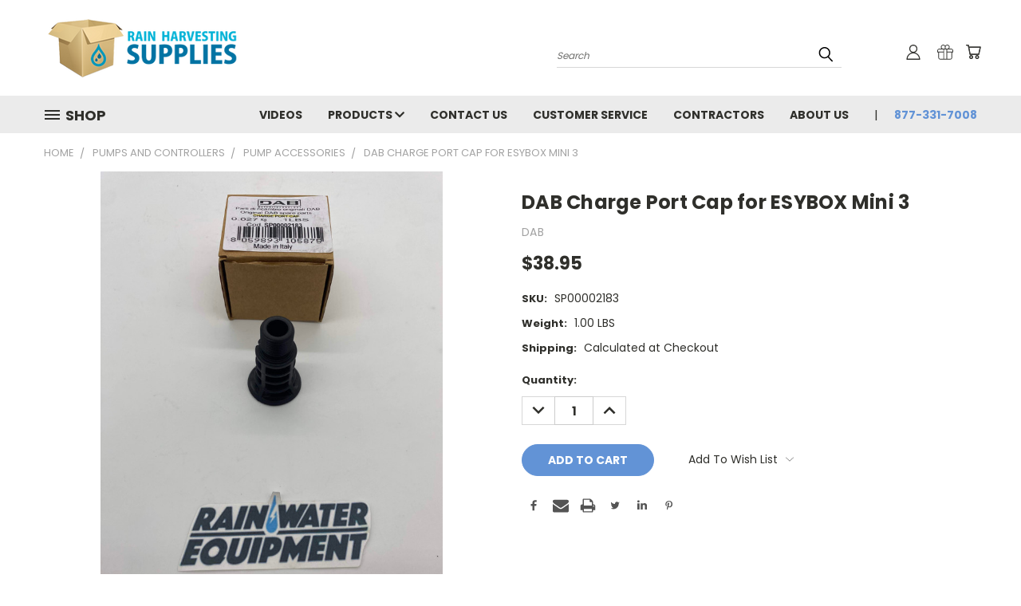

--- FILE ---
content_type: text/html; charset=UTF-8
request_url: https://rainharvestingsupplies.com/dab-charge-port-cap-for-esybox-mini-3/
body_size: 31503
content:


<!DOCTYPE html>
<html class="no-js" lang="en">
    <head>
        <title>DAB Charge Port Cap (SP00002183)</title>
        <link rel="dns-prefetch preconnect" href="https://cdn11.bigcommerce.com/s-c3j5hz28" crossorigin><link rel="dns-prefetch preconnect" href="https://fonts.googleapis.com/" crossorigin><link rel="dns-prefetch preconnect" href="https://fonts.gstatic.com/" crossorigin>
        <meta property="product:price:amount" content="38.95" /><meta property="product:price:currency" content="USD" /><meta property="og:url" content="https://rainharvestingsupplies.com/dab-charge-port-cap-for-esybox-mini-3/" /><meta property="og:site_name" content="Rain Harvesting Supplies" /><meta name="keywords" content="Grundfos, Viqua, Luminor, Pioneer, DAB"><meta name="description" content="DAB Charge Port Cap (SP00002183) for esybox mini 3"><link rel='canonical' href='https://rainharvestingsupplies.com/dab-charge-port-cap-for-esybox-mini-3/' /><meta name='platform' content='bigcommerce.stencil' /><meta property="og:type" content="product" />
<meta property="og:title" content="DAB Charge Port Cap for ESYBOX Mini 3" />
<meta property="og:description" content="DAB Charge Port Cap (SP00002183) for esybox mini 3" />
<meta property="og:image" content="https://cdn11.bigcommerce.com/s-c3j5hz28/products/5555/images/6133/SP0002138_Charge_Port_Cap__14984.1763156611.380.500.jpg?c=2" />
<meta property="fb:admins" content="jim@rainharvestingsupplies.com" />
<meta property="og:availability" content="instock" />
<meta property="pinterest:richpins" content="enabled" />
        
         

        <link href="https://cdn11.bigcommerce.com/s-c3j5hz28/product_images/Favicon.png" rel="shortcut icon">
        <meta name="viewport" content="width=device-width, initial-scale=1">

        <script>
            document.documentElement.className = document.documentElement.className.replace('no-js', 'js');
        </script>

        <script>
    function browserSupportsAllFeatures() {
        return window.Promise
            && window.fetch
            && window.URL
            && window.URLSearchParams
            && window.WeakMap
            // object-fit support
            && ('objectFit' in document.documentElement.style);
    }

    function loadScript(src) {
        var js = document.createElement('script');
        js.src = src;
        js.onerror = function () {
            console.error('Failed to load polyfill script ' + src);
        };
        document.head.appendChild(js);
    }

    if (!browserSupportsAllFeatures()) {
        loadScript('https://cdn11.bigcommerce.com/s-c3j5hz28/stencil/c66a31a0-3c27-013b-6617-66455ac5ccbc/dist/theme-bundle.polyfills.js');
    }
</script>
        <script>window.consentManagerTranslations = `{"locale":"en","locales":{},"translations":{}}`;</script>

        <script>
            window.lazySizesConfig = window.lazySizesConfig || {};
            window.lazySizesConfig.loadMode = 1;
        </script>
        <script async src="https://cdn11.bigcommerce.com/s-c3j5hz28/stencil/c66a31a0-3c27-013b-6617-66455ac5ccbc/dist/theme-bundle.head_async.js"></script>

        <script src="https://ajax.googleapis.com/ajax/libs/webfont/1.6.26/webfont.js"></script>

        <script>
            WebFont.load({
                custom: {
                    families: ['Karla', 'Roboto', 'Source Sans Pro']
                },
                classes: false
            });
        </script>


        <link href="https://fonts.googleapis.com/css?family=Poppins:400,700&display=swap" rel="stylesheet">
        <link data-stencil-stylesheet href="https://cdn11.bigcommerce.com/s-c3j5hz28/stencil/c66a31a0-3c27-013b-6617-66455ac5ccbc/css/theme-691dde70-4844-013d-eb3d-2a5cf0da13f4.css" rel="stylesheet">
        <link data-stencil-stylesheet href="https://cdn11.bigcommerce.com/s-c3j5hz28/stencil/c66a31a0-3c27-013b-6617-66455ac5ccbc/css/vault-691dde70-4844-013d-eb3d-2a5cf0da13f4.css" rel="stylesheet">
        <link data-stencil-stylesheet href="https://cdn11.bigcommerce.com/s-c3j5hz28/stencil/c66a31a0-3c27-013b-6617-66455ac5ccbc/css/custom-691dde70-4844-013d-eb3d-2a5cf0da13f4.css" rel="stylesheet">

        <!-- Start Tracking Code for analytics_facebook -->

<script>
!function(f,b,e,v,n,t,s){if(f.fbq)return;n=f.fbq=function(){n.callMethod?n.callMethod.apply(n,arguments):n.queue.push(arguments)};if(!f._fbq)f._fbq=n;n.push=n;n.loaded=!0;n.version='2.0';n.queue=[];t=b.createElement(e);t.async=!0;t.src=v;s=b.getElementsByTagName(e)[0];s.parentNode.insertBefore(t,s)}(window,document,'script','https://connect.facebook.net/en_US/fbevents.js');

fbq('set', 'autoConfig', 'false', '1377515866018257');
fbq('dataProcessingOptions', ['LDU'], 0, 0);
fbq('init', '1377515866018257', {"external_id":"dad050d2-342c-445a-80c7-b5caa814c202"});
fbq('set', 'agent', 'bigcommerce', '1377515866018257');

function trackEvents() {
    var pathName = window.location.pathname;

    fbq('track', 'PageView', {}, "");

    // Search events start -- only fire if the shopper lands on the /search.php page
    if (pathName.indexOf('/search.php') === 0 && getUrlParameter('search_query')) {
        fbq('track', 'Search', {
            content_type: 'product_group',
            content_ids: [],
            search_string: getUrlParameter('search_query')
        });
    }
    // Search events end

    // Wishlist events start -- only fire if the shopper attempts to add an item to their wishlist
    if (pathName.indexOf('/wishlist.php') === 0 && getUrlParameter('added_product_id')) {
        fbq('track', 'AddToWishlist', {
            content_type: 'product_group',
            content_ids: []
        });
    }
    // Wishlist events end

    // Lead events start -- only fire if the shopper subscribes to newsletter
    if (pathName.indexOf('/subscribe.php') === 0 && getUrlParameter('result') === 'success') {
        fbq('track', 'Lead', {});
    }
    // Lead events end

    // Registration events start -- only fire if the shopper registers an account
    if (pathName.indexOf('/login.php') === 0 && getUrlParameter('action') === 'account_created') {
        fbq('track', 'CompleteRegistration', {}, "");
    }
    // Registration events end

    

    function getUrlParameter(name) {
        var cleanName = name.replace(/[\[]/, '\[').replace(/[\]]/, '\]');
        var regex = new RegExp('[\?&]' + cleanName + '=([^&#]*)');
        var results = regex.exec(window.location.search);
        return results === null ? '' : decodeURIComponent(results[1].replace(/\+/g, ' '));
    }
}

if (window.addEventListener) {
    window.addEventListener("load", trackEvents, false)
}
</script>
<noscript><img height="1" width="1" style="display:none" alt="null" src="https://www.facebook.com/tr?id=1377515866018257&ev=PageView&noscript=1&a=plbigcommerce1.2&eid="/></noscript>

<!-- End Tracking Code for analytics_facebook -->

<!-- Start Tracking Code for analytics_googleanalytics -->

<script>
(function(i,s,o,g,r,a,m){i['GoogleAnalyticsObject']=r;i[r]=i[r]||function(){
            (i[r].q=i[r].q||[]).push(arguments)},i[r].l=1*new Date();a=s.createElement(o),
            m=s.getElementsByTagName(o)[0];a.async=1;a.src=g;m.parentNode.insertBefore(a,m)
            })(window,document,'script','//www.google-analytics.com/analytics.js','ga');
            
ga('create', 'UA-7100299-1', 'auto', {'allowLinker': true});
ga('require', 'linker');
ga('linker:autoLink', ['resources.rainharvestingsupplies.com'] );

ga('send', 'pageview');
ga('require', 'ecommerce', 'ecommerce.js');
            
            function trackEcommerce() {
            this._addTrans = addTrans;
            this._addItem = addItems;
            this._trackTrans = trackTrans;
            }
            function addTrans(orderID,store,total,tax,shipping,city,state,country) {
            ga('ecommerce:addTransaction', {
            'id': orderID,
            'affiliation': store,
            'revenue': total,
            'tax': tax,
            'shipping': shipping,
            'city': city,
            'state': state,
            'country': country
            });
            }
            function addItems(orderID,sku,product,variation,price,qty) {
            ga('ecommerce:addItem', {
            'id': orderID,
            'sku': sku,
            'name': product,
            'category': variation,
            'price': price,
            'quantity': qty
            });
            }
            function trackTrans() {
            ga('ecommerce:send');
            }
            var pageTracker = new trackEcommerce();
</script>
<script type="text/javascript">var spuritCartTotal = "%%GLOBAL_CartTotal%%";</script>
<script type="text/javascript" src="//8upsell.s3.amazonaws.com/bigcommerce/store/initb6415859292f26b641458fce182cd50e.js"></script>
<!-- begin olark code -->
<script type="text/javascript">
;(function(o,l,a,r,k,y){if(o.olark)return;
r="script";y=l.createElement(r);r=l.getElementsByTagName(r)[0];
y.async=1;y.src="//"+a;r.parentNode.insertBefore(y,r);
y=o.olark=function(){k.s.push(arguments);k.t.push(+new Date)};
y.extend=function(i,j){y("extend",i,j)};
y.identify=function(i){y("identify",k.i=i)};
y.configure=function(i,j){y("configure",i,j);k.c[i]=j};
k=y._={s:[],t:[+new Date],c:{},l:a};
})(window,document,"static.olark.com/jsclient/loader.js");
/* Add configuration calls below this comment */
olark.identify('9475-135-10-6534');</script>
<!-- end olark code -->

<!-- End Tracking Code for analytics_googleanalytics -->

<!-- Start Tracking Code for analytics_siteverification -->

<meta name="google-site-verification" content="Z2Ktvyp8FwCZ3jjLThc3iEE-QeIhJ1sWdQqQUktR_PY" />

<!-- End Tracking Code for analytics_siteverification -->


<script type="text/javascript" src="https://checkout-sdk.bigcommerce.com/v1/loader.js" defer ></script>
<!-- begin olark code -->
<script type="text/javascript" async> ;(function(o,l,a,r,k,y){if(o.olark)return; r="script";y=l.createElement(r);r=l.getElementsByTagName(r)[0]; y.async=1;y.src="//"+a;r.parentNode.insertBefore(y,r); y=o.olark=function(){k.s.push(arguments);k.t.push(+new Date)}; y.extend=function(i,j){y("extend",i,j)}; y.identify=function(i){y("identify",k.i=i)}; y.configure=function(i,j){y("configure",i,j);k.c[i]=j}; k=y._={s:[],t:[+new Date],c:{},l:a}; })(window,document,"static.olark.com/jsclient/loader.js");
/* custom configuration goes here (www.olark.com/documentation) */
olark.identify('9475-135-10-6534');</script>
<!-- end olark code -->
<script type="text/javascript">
var BCData = {"product_attributes":{"sku":"SP00002183","upc":null,"mpn":"SP00002183","gtin":null,"weight":{"formatted":"1.00 LBS","value":1},"base":true,"image":null,"price":{"with_tax":{"formatted":"$38.95","value":38.95,"currency":"USD"},"tax_label":"Tax"},"out_of_stock_behavior":"label_option","out_of_stock_message":"Out of stock","available_modifier_values":[],"in_stock_attributes":[],"stock":null,"instock":true,"stock_message":null,"purchasable":true,"purchasing_message":null,"call_for_price_message":null}};
</script>
<!-- Google Tag Manager -->
<script>(function(w,d,s,l,i){w[l]=w[l]||[];w[l].push({'gtm.start':
new Date().getTime(),event:'gtm.js'});var f=d.getElementsByTagName(s)[0],
j=d.createElement(s),dl=l!='dataLayer'?'&l='+l:'';j.async=true;j.src=
'https://www.googletagmanager.com/gtm.js?id='+i+dl;f.parentNode.insertBefore(j,f);
})(window,document,'script','dataLayer','GTM-58WSG7HG');</script>
<!-- End Google Tag Manager -->
 <script data-cfasync="false" src="https://microapps.bigcommerce.com/bodl-events/1.9.4/index.js" integrity="sha256-Y0tDj1qsyiKBRibKllwV0ZJ1aFlGYaHHGl/oUFoXJ7Y=" nonce="" crossorigin="anonymous"></script>
 <script data-cfasync="false" nonce="">

 (function() {
    function decodeBase64(base64) {
       const text = atob(base64);
       const length = text.length;
       const bytes = new Uint8Array(length);
       for (let i = 0; i < length; i++) {
          bytes[i] = text.charCodeAt(i);
       }
       const decoder = new TextDecoder();
       return decoder.decode(bytes);
    }
    window.bodl = JSON.parse(decodeBase64("[base64]"));
 })()

 </script>

<script nonce="">
(function () {
    var xmlHttp = new XMLHttpRequest();

    xmlHttp.open('POST', 'https://bes.gcp.data.bigcommerce.com/nobot');
    xmlHttp.setRequestHeader('Content-Type', 'application/json');
    xmlHttp.send('{"store_id":"758821","timezone_offset":"-6.0","timestamp":"2026-01-19T07:17:20.47521100Z","visit_id":"8810e127-65f2-4801-b48a-8e5966333fa6","channel_id":1}');
})();
</script>

    </head>
    <body class="product">
      <!-- ACTIVE SHOPNAV DIM PAGE -->
      <div id="shopnav-dim-page" style="display: none;">
        <div style="top: 50%; left: 50%; display: none;" id="dialog" class="window">
          <div id="san"></div>
        </div>
        <div style="width: 2478px; font-size: 32pt; color:white; height: 1202px; display: none; opacity: 0.4;" id="mask"></div>
      </div>
      <!-- END ACTIVE SHOPNAV DIM PAGE -->
      <svg data-src="https://cdn11.bigcommerce.com/s-c3j5hz28/stencil/c66a31a0-3c27-013b-6617-66455ac5ccbc/img/icon-sprite.svg" class="icons-svg-sprite"></svg>

      <header class="header header-logo--left" role="banner">
    <a href="#" class="mobileMenu-toggle" data-mobile-menu-toggle="menu">
        <span class="mobileMenu-toggleIcon">Toggle menu</span>
    </a>

  <div class="logo-user-section container">
        <div class="header-logo header-logo--left">
            <a href="https://rainharvestingsupplies.com/">
            <div class="header-logo-image-container">
                <img class="header-logo-image" src="https://cdn11.bigcommerce.com/s-c3j5hz28/images/stencil/250x83/rain-harvesting-supplies-logo_1567403397__69400.original.png" alt="Rain Harvesting Supplies,Inc." title="Rain Harvesting Supplies,Inc.">
            </div>
</a>
        </div>
        <nav class="navUser">
    <ul class="navUser-section navUser-section--alt">

        <div class="dropdown dropdown--quickSearch desktop" id="quickSearch" aria-hidden="true" tabindex="-1" data-prevent-quick-search-close>
            <div class="container">
  <a href="#" class="quickSearch-mobileToggle" title="Submit Search" alt="Submit Search">
      <span class="mobileMenu-toggleIcon"></span>
  </a>
    <form class="form" action="/search.php">
        <fieldset class="form-fieldset">
            <div class="form-field">
                <label class="is-srOnly" for="search_query">Search</label>
                <input class="form-input" data-search-quick name="search_query" id="search_query" data-error-message="Search field cannot be empty." placeholder="Search" autocomplete="off">
                <!-- <input class="button button--primary form-prefixPostfix-button--postfix" type="submit" value=""><svg class="header-icon search-icon"><use xlink:href="#icon-search"></use></svg> -->
            </div>
        </fieldset>
        <div class="search-icon submit">
          <input title="Submit Search" alt="Submit Search" class="button button--primary form-prefixPostfix-button--postfix" type="submit" value="">
          <svg class="header-icon search-icon" title="submit" alt="submit"><use xlink:href="#icon-search"></use></svg>
        </div>
    </form>
    <section class="quickSearchResults" data-bind="html: results"></section>
</div>
        </div>

        <div class="user-icons">
          <!-- <li class="navUser-item navUser-item--cart user-icons">
              <a
                  class="navUser-action"
                  data-cart-preview
                  data-dropdown="cart-preview-dropdown"
                  data-options="align:right"
                  href="/cart.php"
                  aria-label="Cart with 0 items"
                  <span class="navUser-item-cartLabel"><svg class="header-icon cart-icon"><use xlink:href="#icon-cart"></use></svg></span> <span class="countPill cart-quantity"></span>
              </a>

              <div class="dropdown-menu" id="cart-preview-dropdown" data-dropdown-content aria-hidden="true"></div>
          </li> -->

          <li class="navUser-item navUser-item--cart user-icons">
            <a class="navUser-action"
               data-cart-preview
               data-dropdown="cart-preview-dropdown"
               data-options="align:right"
               href="/cart.php"
               aria-label="Cart with 0 items"
            >
                <!-- <span class="navUser-item-cartLabel">Cart</span>
                <span class="countPill cart-quantity"></span> -->
                <span class="navUser-item-cartLabel"><svg class="header-icon cart-icon"><use xlink:href="#icon-cart"></use></svg></span> <span class="countPill cart-quantity"></span>
            </a>

            <div class="dropdown-menu" id="cart-preview-dropdown" data-dropdown-content aria-hidden="true"></div>
        </li>

          
            <li class="navUser-item user-icons gift-certificates">
                <a title="Gift Certificates" alt="Gift Certificates" class="navUser-action" href="/giftcertificates.php"><svg class="header-icon gift-icon"><use xlink:href="#icon-gift" /></svg></a>
            </li>

        <a title="Compare Items" class="navUser-action navUser-item--compare" href="/compare" data-compare-nav><svg class="header-icon compare-icon"><use xlink:href="#icon-compare"></use></svg><span class="countPill countPill--positive countPill--alt compare"></span></a>

        <!-- <li class="navUser-item navUser-item--account user-icons account"> -->
                    <!-- <a class="navUser-action" href="/login.php"><svg class="header-icon account-icon"><use xlink:href="#icon-account"></use></svg></a> -->
                    <!-- <ul class="account-link enabled"> -->
    <li class="navUser-item navUser-item--account user-icons account">
        <a class="navUser-action account signin-list" title="User Toolbox" alt="User Toolbox" href="/login.php"><svg class="header-icon account-icon"><use xlink:href="#icon-account"></use></svg></a>
        <!-- <a class="navUser-action login" href="/login.php">Sign in</a> -->
        <div class="dropdown-menu signin-list" id="account-dropdown-signin-list">
          <!-- <h2 class="container-header">Account Info</h2> -->
            <nav class="navBar navBar--sub navBar--account signin-list">
    <ul class="navBar-section signout-list">
      <li>
        <a class="navBar-action signout-list" href="/login.php">Sign in  </a>
          <span class="navUser-or"> or </span>
          <a class="navBar-action signout-list" href="/login.php?action=create_account">  Register</a></li>
    </ul>
</nav>
            <!-- <hr class="left full-width" /> -->
            <!-- { {> components / common / currency-selector-dropdown } } -->
            <!-- <a class="button button--primary signin-register logout-button" href="/login.php">Sign in</a> -->
        </div>
     </li>
<!-- </ul> -->
        <!-- </li> -->

        <li class="navUser-item quicksearch mobile">
            <a class="navUser-action navUser-action--quickSearch desktop-toggle" href="#" data-search="quickSearch" aria-controls="quickSearch" aria-expanded="false"><svg class="header-icon search-icon"><use xlink:href="#icon-search"></use></svg></a>
        </li>

    </ul>
    </div>

</nav>
  </div>
    <div id="menu-wrapper">
        <div class="navPages-container" id="menu" data-menu>
          <div class="navPages-wider desktop">
  <div class="nav-minus-logo">
  <div class="mega-cat-nav ">
    <li class="navPages-item navPages-item-page container-header btn">
      <a class="navPages-action">
        <svg class="mega-menu-icon open"><use xlink:href="#icon-v-menu" /></svg><svg class="mega-menu-icon close"><use xlink:href="#icon-close" /><span class="burger-menu">Shop</span><span class="burger-menu fixed">Menu</span>
      </a>
      <div class="clear"></div>
    </li>
    <nav class="navPages">
      <div class="mega-cat-dropdown">
        <div class="inner">

        <div id="page-wrapper">
        <div class="category-list">
          <h2 class="container-header mobile">Categories</h2>
          <li class="navPages-item top-level categories">
              <div class="desktop">
    <a class="navPages-action navPages-action-depth-max has-subMenu is-root second-level-parent sideNavTopLevel needsclick" href="https://rainharvestingsupplies.com/tanks/">Tanks
    <i class="icon navPages-action-moreIcon closed topLevel" aria-hidden="true"><svg><use xlink:href="#icon-chevron-down" /></svg></i>
    </a>
    <div class="navPage-subMenu navPage-subMenu-horizontal second-level-flyout" id="navPages-141" aria-hidden="true" tabindex="-1">
  <div class="category-title">
    <h2><a class="category-title" href="https://rainharvestingsupplies.com/tanks/">Tanks</a></h2>
    <div class="flyout-pagination-container top">
      <a class="navPages-action previous">
        <i class="icon prev" aria-hidden="true">
          <svg><use xlink:href="#icon-circle-left" /></svg>
        </i>
      </a>
      <!-- <span class="dots"></span> -->
      <a class="navPages-action next">
        <i class="icon next" aria-hidden="true">
          <svg><use xlink:href="#icon-circle-right" /></svg>
        </i>
      </a>
    </div>
  </div>
  <div class="flyout-pagination-container bottom">
    <a class="navPages-action previous">
      <i class="icon prev" aria-hidden="true">
        <svg><use xlink:href="#icon-chevron-left" /></svg>
      </i>
    </a>
    <span class="dots"></span>
    <a class="navPages-action next">
      <i class="icon next" aria-hidden="true">
        <svg><use xlink:href="#icon-chevron-left" /></svg>
      </i>
    </a>
  </div>

  <div class="desktop">
    <ul class="navPage-subMenu-list all-second-level-plus-container flyout-page-wrapper">
            <li class="navPage-subMenu-item-child second-level">
                    <a class="navPage-subMenu-action navPages-action second-level" href="https://rainharvestingsupplies.com/expansion-tanks/">Expansion Tanks</a>
                    <!-- <a class="navPage-subMenu-action navPages-action navPages-action-depth-max view-all" href="https://rainharvestingsupplies.com/expansion-tanks/">View All</a> -->
            </li>
            <li class="navPage-subMenu-item-child second-level">
                    <a class="navPage-subMenu-action navPages-action navPages-action-depth-max has-subMenu second-level" href="https://rainharvestingsupplies.com/metal-water-tanks/">
                        Metal Water Tanks <i class="icon navPages-action-moreIcon second-level" aria-hidden="true"><svg><use xlink:href="#icon-chevron-down" /></svg></i>
                    </a>
                    <div class="navPage-subMenu navPage-subMenu-horizontal third-level-flyout" id="navPages-143" aria-hidden="true" tabindex="-1">
    <ul class="navPage-subMenu-list">
            <li class="navPage-subMenu-item-child third-level">
                    <a class="navPage-subMenu-action navPages-action" href="https://rainharvestingsupplies.com/galvanized-steel-prefab-water-tanks/">Galvanized Steel - Prefab Water Tanks</a>
            </li>
            <li class="navPage-subMenu-item-child third-level">
                    <a class="navPage-subMenu-action navPages-action" href="https://rainharvestingsupplies.com/large-capacity-pioneer-commercial-and-fire/">Large Capacity - Pioneer - Commercial and Fire</a>
            </li>
            <li class="navPage-subMenu-item-child third-level">
                    <a class="navPage-subMenu-action navPages-action" href="https://rainharvestingsupplies.com/large-capacity-pioneer-ranch-and-residential/">Large Capacity - Pioneer - Ranch and Residential</a>
            </li>
            <li class="navPage-subMenu-item-child third-level">
                    <a class="navPage-subMenu-action navPages-action navPages-action-depth-max has-subMenu" href="https://rainharvestingsupplies.com/large-capacity-aqualine-ranch-and-residential/">
                        Large Capacity - Aqualine - Ranch and Residential
                    </a>
                    <div class="navPage-subMenu navPage-subMenu-horizontal fourth-level-plus-flyout" id="navPages-369" aria-hidden="true" tabindex="-1">
    <ul class="navPage-subMenu-list">
            <li class="navPage-subMenu-item-child">
                    <a class="navPage-subMenu-action navPages-action" href="https://rainharvestingsupplies.com/dome-roof-style-water-storage-tanks/">Dome Roof Style Water Storage Tanks</a>
            </li>
            <li class="navPage-subMenu-item-child">
                    <a class="navPage-subMenu-action navPages-action" href="https://rainharvestingsupplies.com/grain-bin-style-water-storage-tanks/">Grain Bin Style Water Storage Tanks</a>
            </li>
            <li class="navPage-subMenu-item-child">
                    <a class="navPage-subMenu-action navPages-action" href="https://rainharvestingsupplies.com/low-profile-water-storage-tanks/">Low Profile Water Storage Tanks</a>
            </li>
        <li class="navPage-subMenu-item-parent view-all">
            <a class="navPage-subMenu-action navPages-action navPages-action-depth-max view-all" href="https://rainharvestingsupplies.com/large-capacity-aqualine-ranch-and-residential/">View All</a>
        </li>
    </ul>
</div>
            </li>
            <li class="navPage-subMenu-item-child third-level">
                    <a class="navPage-subMenu-action navPages-action" href="https://rainharvestingsupplies.com/pioneer-water-tanks/">Pioneer Water Tanks</a>
            </li>
            <li class="navPage-subMenu-item-child third-level">
                    <a class="navPage-subMenu-action navPages-action" href="https://rainharvestingsupplies.com/sbs-water-tanks">Large Capacity - SBS Tanks - Commercial and Fire</a>
            </li>
            <li class="navPage-subMenu-item-child third-level">
                    <a class="navPage-subMenu-action navPages-action" href="https://rainharvestingsupplies.com/stainless-steel-tanks/">Stainless Steel Tanks</a>
            </li>
        <li class="navPage-subMenu-item-paren view-all">
            <a class="navPage-subMenu-action navPages-action navPages-action-depth-max view-all" href="https://rainharvestingsupplies.com/metal-water-tanks/">View All</a>
        </li>
    </ul>
</div>
            </li>
            <li class="navPage-subMenu-item-child second-level">
                    <a class="navPage-subMenu-action navPages-action navPages-action-depth-max has-subMenu second-level" href="https://rainharvestingsupplies.com/underground-water-tanks/">
                        Underground Water Tanks <i class="icon navPages-action-moreIcon second-level" aria-hidden="true"><svg><use xlink:href="#icon-chevron-down" /></svg></i>
                    </a>
                    <div class="navPage-subMenu navPage-subMenu-horizontal third-level-flyout" id="navPages-184" aria-hidden="true" tabindex="-1">
    <ul class="navPage-subMenu-list">
            <li class="navPage-subMenu-item-child third-level">
                    <a class="navPage-subMenu-action navPages-action" href="https://rainharvestingsupplies.com/fiberglass-tanks/">Fiberglass Tanks</a>
            </li>
            <li class="navPage-subMenu-item-child third-level">
                    <a class="navPage-subMenu-action navPages-action" href="https://rainharvestingsupplies.com/poly-tanks/">Poly Tanks</a>
            </li>
        <li class="navPage-subMenu-item-paren view-all">
            <a class="navPage-subMenu-action navPages-action navPages-action-depth-max view-all" href="https://rainharvestingsupplies.com/underground-water-tanks/">View All</a>
        </li>
    </ul>
</div>
            </li>
            <li class="navPage-subMenu-item-child second-level">
                    <a class="navPage-subMenu-action navPages-action second-level" href="https://rainharvestingsupplies.com/wooden-water-tanks/">Wooden Water Tanks</a>
                    <!-- <a class="navPage-subMenu-action navPages-action navPages-action-depth-max view-all" href="https://rainharvestingsupplies.com/wooden-water-tanks/">View All</a> -->
            </li>
            <li class="navPage-subMenu-item-child second-level">
                    <a class="navPage-subMenu-action navPages-action navPages-action-depth-max has-subMenu second-level" href="https://rainharvestingsupplies.com/poly-water-tanks/">
                        Poly Water Tanks <i class="icon navPages-action-moreIcon second-level" aria-hidden="true"><svg><use xlink:href="#icon-chevron-down" /></svg></i>
                    </a>
                    <div class="navPage-subMenu navPage-subMenu-horizontal third-level-flyout" id="navPages-145" aria-hidden="true" tabindex="-1">
    <ul class="navPage-subMenu-list">
            <li class="navPage-subMenu-item-child third-level">
                    <a class="navPage-subMenu-action navPages-action" href="https://rainharvestingsupplies.com/rainwater-storage-tanks/">Rainwater Storage Tanks</a>
            </li>
            <li class="navPage-subMenu-item-child third-level">
                    <a class="navPage-subMenu-action navPages-action" href="https://rainharvestingsupplies.com/water-storage-tanks/">Water Storage Tanks</a>
            </li>
        <li class="navPage-subMenu-item-paren view-all">
            <a class="navPage-subMenu-action navPages-action navPages-action-depth-max view-all" href="https://rainharvestingsupplies.com/poly-water-tanks/">View All</a>
        </li>
    </ul>
</div>
            </li>
            <li class="navPage-subMenu-item-child second-level">
                    <a class="navPage-subMenu-action navPages-action second-level" href="https://rainharvestingsupplies.com/bladder-tanks/">Bladder Tanks</a>
                    <!-- <a class="navPage-subMenu-action navPages-action navPages-action-depth-max view-all" href="https://rainharvestingsupplies.com/bladder-tanks/">View All</a> -->
            </li>
            <li class="navPage-subMenu-item-child second-level">
                    <a class="navPage-subMenu-action navPages-action second-level" href="https://rainharvestingsupplies.com/tank-accessories/">Tank Accessories</a>
                    <!-- <a class="navPage-subMenu-action navPages-action navPages-action-depth-max view-all" href="https://rainharvestingsupplies.com/tank-accessories/">View All</a> -->
            </li>
        <!-- <div class="flyout-pagination-container bottom">
          <a class="navPages-action previous">
            <i class="icon prev" aria-hidden="true">
              <svg><use xlink:href="#icon-chevron-left" /></svg>
            </i>
          </a>
          <span class="dots"></span>
          <a class="navPages-action next">
            <i class="icon next" aria-hidden="true">
              <svg><use xlink:href="#icon-chevron-left" /></svg>
            </i>
          </a>
        </div> -->

    </ul>
    </div>

<div class="mobile">
    <ul class="navPage-subMenu-list all-second-level-plus-container flyout-page-wrapper">
            <li class="navPage-subMenu-item-child second-level">
                    <a class="navPage-subMenu-action navPages-action second-level" href="https://rainharvestingsupplies.com/expansion-tanks/">Expansion Tanks</a>
                    <!-- <a class="navPage-subMenu-action navPages-action navPages-action-depth-max view-all" href="https://rainharvestingsupplies.com/expansion-tanks/">View All</a> -->
            </li>
            <li class="navPage-subMenu-item-child second-level">
                    <a class="navPage-subMenu-action navPages-action navPages-action-depth-max has-subMenu second-level" href="https://rainharvestingsupplies.com/metal-water-tanks/">
                        Metal Water Tanks
                    </a>
                    <i class="icon navPages-action-moreIcon second-level" aria-hidden="true"><svg><use xlink:href="#icon-chevron-down" /></svg></i>
                    <div class="navPage-subMenu navPage-subMenu-horizontal third-level-flyout" id="navPages-143" aria-hidden="true" tabindex="-1">
    <ul class="navPage-subMenu-list">
            <li class="navPage-subMenu-item-child third-level">
                    <a class="navPage-subMenu-action navPages-action" href="https://rainharvestingsupplies.com/galvanized-steel-prefab-water-tanks/">Galvanized Steel - Prefab Water Tanks</a>
            </li>
            <li class="navPage-subMenu-item-child third-level">
                    <a class="navPage-subMenu-action navPages-action" href="https://rainharvestingsupplies.com/large-capacity-pioneer-commercial-and-fire/">Large Capacity - Pioneer - Commercial and Fire</a>
            </li>
            <li class="navPage-subMenu-item-child third-level">
                    <a class="navPage-subMenu-action navPages-action" href="https://rainharvestingsupplies.com/large-capacity-pioneer-ranch-and-residential/">Large Capacity - Pioneer - Ranch and Residential</a>
            </li>
            <li class="navPage-subMenu-item-child third-level">
                    <a class="navPage-subMenu-action navPages-action navPages-action-depth-max has-subMenu" href="https://rainharvestingsupplies.com/large-capacity-aqualine-ranch-and-residential/">
                        Large Capacity - Aqualine - Ranch and Residential
                    </a>
                    <div class="navPage-subMenu navPage-subMenu-horizontal fourth-level-plus-flyout" id="navPages-369" aria-hidden="true" tabindex="-1">
    <ul class="navPage-subMenu-list">
            <li class="navPage-subMenu-item-child">
                    <a class="navPage-subMenu-action navPages-action" href="https://rainharvestingsupplies.com/dome-roof-style-water-storage-tanks/">Dome Roof Style Water Storage Tanks</a>
            </li>
            <li class="navPage-subMenu-item-child">
                    <a class="navPage-subMenu-action navPages-action" href="https://rainharvestingsupplies.com/grain-bin-style-water-storage-tanks/">Grain Bin Style Water Storage Tanks</a>
            </li>
            <li class="navPage-subMenu-item-child">
                    <a class="navPage-subMenu-action navPages-action" href="https://rainharvestingsupplies.com/low-profile-water-storage-tanks/">Low Profile Water Storage Tanks</a>
            </li>
        <li class="navPage-subMenu-item-parent view-all">
            <a class="navPage-subMenu-action navPages-action navPages-action-depth-max view-all" href="https://rainharvestingsupplies.com/large-capacity-aqualine-ranch-and-residential/">View All</a>
        </li>
    </ul>
</div>
            </li>
            <li class="navPage-subMenu-item-child third-level">
                    <a class="navPage-subMenu-action navPages-action" href="https://rainharvestingsupplies.com/pioneer-water-tanks/">Pioneer Water Tanks</a>
            </li>
            <li class="navPage-subMenu-item-child third-level">
                    <a class="navPage-subMenu-action navPages-action" href="https://rainharvestingsupplies.com/sbs-water-tanks">Large Capacity - SBS Tanks - Commercial and Fire</a>
            </li>
            <li class="navPage-subMenu-item-child third-level">
                    <a class="navPage-subMenu-action navPages-action" href="https://rainharvestingsupplies.com/stainless-steel-tanks/">Stainless Steel Tanks</a>
            </li>
        <li class="navPage-subMenu-item-paren view-all">
            <a class="navPage-subMenu-action navPages-action navPages-action-depth-max view-all" href="https://rainharvestingsupplies.com/metal-water-tanks/">View All</a>
        </li>
    </ul>
</div>
            </li>
            <li class="navPage-subMenu-item-child second-level">
                    <a class="navPage-subMenu-action navPages-action navPages-action-depth-max has-subMenu second-level" href="https://rainharvestingsupplies.com/underground-water-tanks/">
                        Underground Water Tanks
                    </a>
                    <i class="icon navPages-action-moreIcon second-level" aria-hidden="true"><svg><use xlink:href="#icon-chevron-down" /></svg></i>
                    <div class="navPage-subMenu navPage-subMenu-horizontal third-level-flyout" id="navPages-184" aria-hidden="true" tabindex="-1">
    <ul class="navPage-subMenu-list">
            <li class="navPage-subMenu-item-child third-level">
                    <a class="navPage-subMenu-action navPages-action" href="https://rainharvestingsupplies.com/fiberglass-tanks/">Fiberglass Tanks</a>
            </li>
            <li class="navPage-subMenu-item-child third-level">
                    <a class="navPage-subMenu-action navPages-action" href="https://rainharvestingsupplies.com/poly-tanks/">Poly Tanks</a>
            </li>
        <li class="navPage-subMenu-item-paren view-all">
            <a class="navPage-subMenu-action navPages-action navPages-action-depth-max view-all" href="https://rainharvestingsupplies.com/underground-water-tanks/">View All</a>
        </li>
    </ul>
</div>
            </li>
            <li class="navPage-subMenu-item-child second-level">
                    <a class="navPage-subMenu-action navPages-action second-level" href="https://rainharvestingsupplies.com/wooden-water-tanks/">Wooden Water Tanks</a>
                    <!-- <a class="navPage-subMenu-action navPages-action navPages-action-depth-max view-all" href="https://rainharvestingsupplies.com/wooden-water-tanks/">View All</a> -->
            </li>
            <li class="navPage-subMenu-item-child second-level">
                    <a class="navPage-subMenu-action navPages-action navPages-action-depth-max has-subMenu second-level" href="https://rainharvestingsupplies.com/poly-water-tanks/">
                        Poly Water Tanks
                    </a>
                    <i class="icon navPages-action-moreIcon second-level" aria-hidden="true"><svg><use xlink:href="#icon-chevron-down" /></svg></i>
                    <div class="navPage-subMenu navPage-subMenu-horizontal third-level-flyout" id="navPages-145" aria-hidden="true" tabindex="-1">
    <ul class="navPage-subMenu-list">
            <li class="navPage-subMenu-item-child third-level">
                    <a class="navPage-subMenu-action navPages-action" href="https://rainharvestingsupplies.com/rainwater-storage-tanks/">Rainwater Storage Tanks</a>
            </li>
            <li class="navPage-subMenu-item-child third-level">
                    <a class="navPage-subMenu-action navPages-action" href="https://rainharvestingsupplies.com/water-storage-tanks/">Water Storage Tanks</a>
            </li>
        <li class="navPage-subMenu-item-paren view-all">
            <a class="navPage-subMenu-action navPages-action navPages-action-depth-max view-all" href="https://rainharvestingsupplies.com/poly-water-tanks/">View All</a>
        </li>
    </ul>
</div>
            </li>
            <li class="navPage-subMenu-item-child second-level">
                    <a class="navPage-subMenu-action navPages-action second-level" href="https://rainharvestingsupplies.com/bladder-tanks/">Bladder Tanks</a>
                    <!-- <a class="navPage-subMenu-action navPages-action navPages-action-depth-max view-all" href="https://rainharvestingsupplies.com/bladder-tanks/">View All</a> -->
            </li>
            <li class="navPage-subMenu-item-child second-level">
                    <a class="navPage-subMenu-action navPages-action second-level" href="https://rainharvestingsupplies.com/tank-accessories/">Tank Accessories</a>
                    <!-- <a class="navPage-subMenu-action navPages-action navPages-action-depth-max view-all" href="https://rainharvestingsupplies.com/tank-accessories/">View All</a> -->
            </li>
        <!-- <div class="flyout-pagination-container bottom">
          <a class="navPages-action previous">
            <i class="icon prev" aria-hidden="true">
              <svg><use xlink:href="#icon-chevron-left" /></svg>
            </i>
          </a>
          <span class="dots"></span>
          <a class="navPages-action next">
            <i class="icon next" aria-hidden="true">
              <svg><use xlink:href="#icon-chevron-left" /></svg>
            </i>
          </a>
        </div> -->

    </ul>
    </div>
</div>
</div>

<div class="mobile">
    <a class="navPages-action navPages-action-depth-max has-subMenu is-root second-level-parent sideNavTopLevel needsclick" href="https://rainharvestingsupplies.com/tanks/">Tanks
    </a>
     <i class="icon navPages-action-moreIcon closed topLevel" aria-hidden="true"><svg><use xlink:href="#icon-chevron-down" /></svg></i>
    <div class="navPage-subMenu navPage-subMenu-horizontal second-level-flyout" id="navPages-141" aria-hidden="true" tabindex="-1">
  <div class="category-title">
    <h2><a class="category-title" href="https://rainharvestingsupplies.com/tanks/">Tanks</a></h2>
    <div class="flyout-pagination-container top">
      <a class="navPages-action previous">
        <i class="icon prev" aria-hidden="true">
          <svg><use xlink:href="#icon-circle-left" /></svg>
        </i>
      </a>
      <!-- <span class="dots"></span> -->
      <a class="navPages-action next">
        <i class="icon next" aria-hidden="true">
          <svg><use xlink:href="#icon-circle-right" /></svg>
        </i>
      </a>
    </div>
  </div>
  <div class="flyout-pagination-container bottom">
    <a class="navPages-action previous">
      <i class="icon prev" aria-hidden="true">
        <svg><use xlink:href="#icon-chevron-left" /></svg>
      </i>
    </a>
    <span class="dots"></span>
    <a class="navPages-action next">
      <i class="icon next" aria-hidden="true">
        <svg><use xlink:href="#icon-chevron-left" /></svg>
      </i>
    </a>
  </div>

  <div class="desktop">
    <ul class="navPage-subMenu-list all-second-level-plus-container flyout-page-wrapper">
            <li class="navPage-subMenu-item-child second-level">
                    <a class="navPage-subMenu-action navPages-action second-level" href="https://rainharvestingsupplies.com/expansion-tanks/">Expansion Tanks</a>
                    <!-- <a class="navPage-subMenu-action navPages-action navPages-action-depth-max view-all" href="https://rainharvestingsupplies.com/expansion-tanks/">View All</a> -->
            </li>
            <li class="navPage-subMenu-item-child second-level">
                    <a class="navPage-subMenu-action navPages-action navPages-action-depth-max has-subMenu second-level" href="https://rainharvestingsupplies.com/metal-water-tanks/">
                        Metal Water Tanks <i class="icon navPages-action-moreIcon second-level" aria-hidden="true"><svg><use xlink:href="#icon-chevron-down" /></svg></i>
                    </a>
                    <div class="navPage-subMenu navPage-subMenu-horizontal third-level-flyout" id="navPages-143" aria-hidden="true" tabindex="-1">
    <ul class="navPage-subMenu-list">
            <li class="navPage-subMenu-item-child third-level">
                    <a class="navPage-subMenu-action navPages-action" href="https://rainharvestingsupplies.com/galvanized-steel-prefab-water-tanks/">Galvanized Steel - Prefab Water Tanks</a>
            </li>
            <li class="navPage-subMenu-item-child third-level">
                    <a class="navPage-subMenu-action navPages-action" href="https://rainharvestingsupplies.com/large-capacity-pioneer-commercial-and-fire/">Large Capacity - Pioneer - Commercial and Fire</a>
            </li>
            <li class="navPage-subMenu-item-child third-level">
                    <a class="navPage-subMenu-action navPages-action" href="https://rainharvestingsupplies.com/large-capacity-pioneer-ranch-and-residential/">Large Capacity - Pioneer - Ranch and Residential</a>
            </li>
            <li class="navPage-subMenu-item-child third-level">
                    <a class="navPage-subMenu-action navPages-action navPages-action-depth-max has-subMenu" href="https://rainharvestingsupplies.com/large-capacity-aqualine-ranch-and-residential/">
                        Large Capacity - Aqualine - Ranch and Residential
                    </a>
                    <div class="navPage-subMenu navPage-subMenu-horizontal fourth-level-plus-flyout" id="navPages-369" aria-hidden="true" tabindex="-1">
    <ul class="navPage-subMenu-list">
            <li class="navPage-subMenu-item-child">
                    <a class="navPage-subMenu-action navPages-action" href="https://rainharvestingsupplies.com/dome-roof-style-water-storage-tanks/">Dome Roof Style Water Storage Tanks</a>
            </li>
            <li class="navPage-subMenu-item-child">
                    <a class="navPage-subMenu-action navPages-action" href="https://rainharvestingsupplies.com/grain-bin-style-water-storage-tanks/">Grain Bin Style Water Storage Tanks</a>
            </li>
            <li class="navPage-subMenu-item-child">
                    <a class="navPage-subMenu-action navPages-action" href="https://rainharvestingsupplies.com/low-profile-water-storage-tanks/">Low Profile Water Storage Tanks</a>
            </li>
        <li class="navPage-subMenu-item-parent view-all">
            <a class="navPage-subMenu-action navPages-action navPages-action-depth-max view-all" href="https://rainharvestingsupplies.com/large-capacity-aqualine-ranch-and-residential/">View All</a>
        </li>
    </ul>
</div>
            </li>
            <li class="navPage-subMenu-item-child third-level">
                    <a class="navPage-subMenu-action navPages-action" href="https://rainharvestingsupplies.com/pioneer-water-tanks/">Pioneer Water Tanks</a>
            </li>
            <li class="navPage-subMenu-item-child third-level">
                    <a class="navPage-subMenu-action navPages-action" href="https://rainharvestingsupplies.com/sbs-water-tanks">Large Capacity - SBS Tanks - Commercial and Fire</a>
            </li>
            <li class="navPage-subMenu-item-child third-level">
                    <a class="navPage-subMenu-action navPages-action" href="https://rainharvestingsupplies.com/stainless-steel-tanks/">Stainless Steel Tanks</a>
            </li>
        <li class="navPage-subMenu-item-paren view-all">
            <a class="navPage-subMenu-action navPages-action navPages-action-depth-max view-all" href="https://rainharvestingsupplies.com/metal-water-tanks/">View All</a>
        </li>
    </ul>
</div>
            </li>
            <li class="navPage-subMenu-item-child second-level">
                    <a class="navPage-subMenu-action navPages-action navPages-action-depth-max has-subMenu second-level" href="https://rainharvestingsupplies.com/underground-water-tanks/">
                        Underground Water Tanks <i class="icon navPages-action-moreIcon second-level" aria-hidden="true"><svg><use xlink:href="#icon-chevron-down" /></svg></i>
                    </a>
                    <div class="navPage-subMenu navPage-subMenu-horizontal third-level-flyout" id="navPages-184" aria-hidden="true" tabindex="-1">
    <ul class="navPage-subMenu-list">
            <li class="navPage-subMenu-item-child third-level">
                    <a class="navPage-subMenu-action navPages-action" href="https://rainharvestingsupplies.com/fiberglass-tanks/">Fiberglass Tanks</a>
            </li>
            <li class="navPage-subMenu-item-child third-level">
                    <a class="navPage-subMenu-action navPages-action" href="https://rainharvestingsupplies.com/poly-tanks/">Poly Tanks</a>
            </li>
        <li class="navPage-subMenu-item-paren view-all">
            <a class="navPage-subMenu-action navPages-action navPages-action-depth-max view-all" href="https://rainharvestingsupplies.com/underground-water-tanks/">View All</a>
        </li>
    </ul>
</div>
            </li>
            <li class="navPage-subMenu-item-child second-level">
                    <a class="navPage-subMenu-action navPages-action second-level" href="https://rainharvestingsupplies.com/wooden-water-tanks/">Wooden Water Tanks</a>
                    <!-- <a class="navPage-subMenu-action navPages-action navPages-action-depth-max view-all" href="https://rainharvestingsupplies.com/wooden-water-tanks/">View All</a> -->
            </li>
            <li class="navPage-subMenu-item-child second-level">
                    <a class="navPage-subMenu-action navPages-action navPages-action-depth-max has-subMenu second-level" href="https://rainharvestingsupplies.com/poly-water-tanks/">
                        Poly Water Tanks <i class="icon navPages-action-moreIcon second-level" aria-hidden="true"><svg><use xlink:href="#icon-chevron-down" /></svg></i>
                    </a>
                    <div class="navPage-subMenu navPage-subMenu-horizontal third-level-flyout" id="navPages-145" aria-hidden="true" tabindex="-1">
    <ul class="navPage-subMenu-list">
            <li class="navPage-subMenu-item-child third-level">
                    <a class="navPage-subMenu-action navPages-action" href="https://rainharvestingsupplies.com/rainwater-storage-tanks/">Rainwater Storage Tanks</a>
            </li>
            <li class="navPage-subMenu-item-child third-level">
                    <a class="navPage-subMenu-action navPages-action" href="https://rainharvestingsupplies.com/water-storage-tanks/">Water Storage Tanks</a>
            </li>
        <li class="navPage-subMenu-item-paren view-all">
            <a class="navPage-subMenu-action navPages-action navPages-action-depth-max view-all" href="https://rainharvestingsupplies.com/poly-water-tanks/">View All</a>
        </li>
    </ul>
</div>
            </li>
            <li class="navPage-subMenu-item-child second-level">
                    <a class="navPage-subMenu-action navPages-action second-level" href="https://rainharvestingsupplies.com/bladder-tanks/">Bladder Tanks</a>
                    <!-- <a class="navPage-subMenu-action navPages-action navPages-action-depth-max view-all" href="https://rainharvestingsupplies.com/bladder-tanks/">View All</a> -->
            </li>
            <li class="navPage-subMenu-item-child second-level">
                    <a class="navPage-subMenu-action navPages-action second-level" href="https://rainharvestingsupplies.com/tank-accessories/">Tank Accessories</a>
                    <!-- <a class="navPage-subMenu-action navPages-action navPages-action-depth-max view-all" href="https://rainharvestingsupplies.com/tank-accessories/">View All</a> -->
            </li>
        <!-- <div class="flyout-pagination-container bottom">
          <a class="navPages-action previous">
            <i class="icon prev" aria-hidden="true">
              <svg><use xlink:href="#icon-chevron-left" /></svg>
            </i>
          </a>
          <span class="dots"></span>
          <a class="navPages-action next">
            <i class="icon next" aria-hidden="true">
              <svg><use xlink:href="#icon-chevron-left" /></svg>
            </i>
          </a>
        </div> -->

    </ul>
    </div>

<div class="mobile">
    <ul class="navPage-subMenu-list all-second-level-plus-container flyout-page-wrapper">
            <li class="navPage-subMenu-item-child second-level">
                    <a class="navPage-subMenu-action navPages-action second-level" href="https://rainharvestingsupplies.com/expansion-tanks/">Expansion Tanks</a>
                    <!-- <a class="navPage-subMenu-action navPages-action navPages-action-depth-max view-all" href="https://rainharvestingsupplies.com/expansion-tanks/">View All</a> -->
            </li>
            <li class="navPage-subMenu-item-child second-level">
                    <a class="navPage-subMenu-action navPages-action navPages-action-depth-max has-subMenu second-level" href="https://rainharvestingsupplies.com/metal-water-tanks/">
                        Metal Water Tanks
                    </a>
                    <i class="icon navPages-action-moreIcon second-level" aria-hidden="true"><svg><use xlink:href="#icon-chevron-down" /></svg></i>
                    <div class="navPage-subMenu navPage-subMenu-horizontal third-level-flyout" id="navPages-143" aria-hidden="true" tabindex="-1">
    <ul class="navPage-subMenu-list">
            <li class="navPage-subMenu-item-child third-level">
                    <a class="navPage-subMenu-action navPages-action" href="https://rainharvestingsupplies.com/galvanized-steel-prefab-water-tanks/">Galvanized Steel - Prefab Water Tanks</a>
            </li>
            <li class="navPage-subMenu-item-child third-level">
                    <a class="navPage-subMenu-action navPages-action" href="https://rainharvestingsupplies.com/large-capacity-pioneer-commercial-and-fire/">Large Capacity - Pioneer - Commercial and Fire</a>
            </li>
            <li class="navPage-subMenu-item-child third-level">
                    <a class="navPage-subMenu-action navPages-action" href="https://rainharvestingsupplies.com/large-capacity-pioneer-ranch-and-residential/">Large Capacity - Pioneer - Ranch and Residential</a>
            </li>
            <li class="navPage-subMenu-item-child third-level">
                    <a class="navPage-subMenu-action navPages-action navPages-action-depth-max has-subMenu" href="https://rainharvestingsupplies.com/large-capacity-aqualine-ranch-and-residential/">
                        Large Capacity - Aqualine - Ranch and Residential
                    </a>
                    <div class="navPage-subMenu navPage-subMenu-horizontal fourth-level-plus-flyout" id="navPages-369" aria-hidden="true" tabindex="-1">
    <ul class="navPage-subMenu-list">
            <li class="navPage-subMenu-item-child">
                    <a class="navPage-subMenu-action navPages-action" href="https://rainharvestingsupplies.com/dome-roof-style-water-storage-tanks/">Dome Roof Style Water Storage Tanks</a>
            </li>
            <li class="navPage-subMenu-item-child">
                    <a class="navPage-subMenu-action navPages-action" href="https://rainharvestingsupplies.com/grain-bin-style-water-storage-tanks/">Grain Bin Style Water Storage Tanks</a>
            </li>
            <li class="navPage-subMenu-item-child">
                    <a class="navPage-subMenu-action navPages-action" href="https://rainharvestingsupplies.com/low-profile-water-storage-tanks/">Low Profile Water Storage Tanks</a>
            </li>
        <li class="navPage-subMenu-item-parent view-all">
            <a class="navPage-subMenu-action navPages-action navPages-action-depth-max view-all" href="https://rainharvestingsupplies.com/large-capacity-aqualine-ranch-and-residential/">View All</a>
        </li>
    </ul>
</div>
            </li>
            <li class="navPage-subMenu-item-child third-level">
                    <a class="navPage-subMenu-action navPages-action" href="https://rainharvestingsupplies.com/pioneer-water-tanks/">Pioneer Water Tanks</a>
            </li>
            <li class="navPage-subMenu-item-child third-level">
                    <a class="navPage-subMenu-action navPages-action" href="https://rainharvestingsupplies.com/sbs-water-tanks">Large Capacity - SBS Tanks - Commercial and Fire</a>
            </li>
            <li class="navPage-subMenu-item-child third-level">
                    <a class="navPage-subMenu-action navPages-action" href="https://rainharvestingsupplies.com/stainless-steel-tanks/">Stainless Steel Tanks</a>
            </li>
        <li class="navPage-subMenu-item-paren view-all">
            <a class="navPage-subMenu-action navPages-action navPages-action-depth-max view-all" href="https://rainharvestingsupplies.com/metal-water-tanks/">View All</a>
        </li>
    </ul>
</div>
            </li>
            <li class="navPage-subMenu-item-child second-level">
                    <a class="navPage-subMenu-action navPages-action navPages-action-depth-max has-subMenu second-level" href="https://rainharvestingsupplies.com/underground-water-tanks/">
                        Underground Water Tanks
                    </a>
                    <i class="icon navPages-action-moreIcon second-level" aria-hidden="true"><svg><use xlink:href="#icon-chevron-down" /></svg></i>
                    <div class="navPage-subMenu navPage-subMenu-horizontal third-level-flyout" id="navPages-184" aria-hidden="true" tabindex="-1">
    <ul class="navPage-subMenu-list">
            <li class="navPage-subMenu-item-child third-level">
                    <a class="navPage-subMenu-action navPages-action" href="https://rainharvestingsupplies.com/fiberglass-tanks/">Fiberglass Tanks</a>
            </li>
            <li class="navPage-subMenu-item-child third-level">
                    <a class="navPage-subMenu-action navPages-action" href="https://rainharvestingsupplies.com/poly-tanks/">Poly Tanks</a>
            </li>
        <li class="navPage-subMenu-item-paren view-all">
            <a class="navPage-subMenu-action navPages-action navPages-action-depth-max view-all" href="https://rainharvestingsupplies.com/underground-water-tanks/">View All</a>
        </li>
    </ul>
</div>
            </li>
            <li class="navPage-subMenu-item-child second-level">
                    <a class="navPage-subMenu-action navPages-action second-level" href="https://rainharvestingsupplies.com/wooden-water-tanks/">Wooden Water Tanks</a>
                    <!-- <a class="navPage-subMenu-action navPages-action navPages-action-depth-max view-all" href="https://rainharvestingsupplies.com/wooden-water-tanks/">View All</a> -->
            </li>
            <li class="navPage-subMenu-item-child second-level">
                    <a class="navPage-subMenu-action navPages-action navPages-action-depth-max has-subMenu second-level" href="https://rainharvestingsupplies.com/poly-water-tanks/">
                        Poly Water Tanks
                    </a>
                    <i class="icon navPages-action-moreIcon second-level" aria-hidden="true"><svg><use xlink:href="#icon-chevron-down" /></svg></i>
                    <div class="navPage-subMenu navPage-subMenu-horizontal third-level-flyout" id="navPages-145" aria-hidden="true" tabindex="-1">
    <ul class="navPage-subMenu-list">
            <li class="navPage-subMenu-item-child third-level">
                    <a class="navPage-subMenu-action navPages-action" href="https://rainharvestingsupplies.com/rainwater-storage-tanks/">Rainwater Storage Tanks</a>
            </li>
            <li class="navPage-subMenu-item-child third-level">
                    <a class="navPage-subMenu-action navPages-action" href="https://rainharvestingsupplies.com/water-storage-tanks/">Water Storage Tanks</a>
            </li>
        <li class="navPage-subMenu-item-paren view-all">
            <a class="navPage-subMenu-action navPages-action navPages-action-depth-max view-all" href="https://rainharvestingsupplies.com/poly-water-tanks/">View All</a>
        </li>
    </ul>
</div>
            </li>
            <li class="navPage-subMenu-item-child second-level">
                    <a class="navPage-subMenu-action navPages-action second-level" href="https://rainharvestingsupplies.com/bladder-tanks/">Bladder Tanks</a>
                    <!-- <a class="navPage-subMenu-action navPages-action navPages-action-depth-max view-all" href="https://rainharvestingsupplies.com/bladder-tanks/">View All</a> -->
            </li>
            <li class="navPage-subMenu-item-child second-level">
                    <a class="navPage-subMenu-action navPages-action second-level" href="https://rainharvestingsupplies.com/tank-accessories/">Tank Accessories</a>
                    <!-- <a class="navPage-subMenu-action navPages-action navPages-action-depth-max view-all" href="https://rainharvestingsupplies.com/tank-accessories/">View All</a> -->
            </li>
        <!-- <div class="flyout-pagination-container bottom">
          <a class="navPages-action previous">
            <i class="icon prev" aria-hidden="true">
              <svg><use xlink:href="#icon-chevron-left" /></svg>
            </i>
          </a>
          <span class="dots"></span>
          <a class="navPages-action next">
            <i class="icon next" aria-hidden="true">
              <svg><use xlink:href="#icon-chevron-left" /></svg>
            </i>
          </a>
        </div> -->

    </ul>
    </div>
</div>
</div>
          </li>
          <li class="navPages-item top-level categories">
              <div class="desktop">
    <a class="navPages-action navPages-action-depth-max has-subMenu is-root second-level-parent sideNavTopLevel needsclick" href="https://rainharvestingsupplies.com/gutter-guards/">Gutter Guards
    <i class="icon navPages-action-moreIcon closed topLevel" aria-hidden="true"><svg><use xlink:href="#icon-chevron-down" /></svg></i>
    </a>
    <div class="navPage-subMenu navPage-subMenu-horizontal second-level-flyout" id="navPages-362" aria-hidden="true" tabindex="-1">
  <div class="category-title">
    <h2><a class="category-title" href="https://rainharvestingsupplies.com/gutter-guards/">Gutter Guards</a></h2>
    <div class="flyout-pagination-container top">
      <a class="navPages-action previous">
        <i class="icon prev" aria-hidden="true">
          <svg><use xlink:href="#icon-circle-left" /></svg>
        </i>
      </a>
      <!-- <span class="dots"></span> -->
      <a class="navPages-action next">
        <i class="icon next" aria-hidden="true">
          <svg><use xlink:href="#icon-circle-right" /></svg>
        </i>
      </a>
    </div>
  </div>
  <div class="flyout-pagination-container bottom">
    <a class="navPages-action previous">
      <i class="icon prev" aria-hidden="true">
        <svg><use xlink:href="#icon-chevron-left" /></svg>
      </i>
    </a>
    <span class="dots"></span>
    <a class="navPages-action next">
      <i class="icon next" aria-hidden="true">
        <svg><use xlink:href="#icon-chevron-left" /></svg>
      </i>
    </a>
  </div>

  <div class="desktop">
    <ul class="navPage-subMenu-list all-second-level-plus-container flyout-page-wrapper">
            <li class="navPage-subMenu-item-child second-level">
                    <a class="navPage-subMenu-action navPages-action second-level" href="https://rainharvestingsupplies.com/gutterglove-pro/">Gutterglove-Pro</a>
                    <!-- <a class="navPage-subMenu-action navPages-action navPages-action-depth-max view-all" href="https://rainharvestingsupplies.com/gutterglove-pro/">View All</a> -->
            </li>
            <li class="navPage-subMenu-item-child second-level">
                    <a class="navPage-subMenu-action navPages-action second-level" href="https://rainharvestingsupplies.com/leafblaster-pro-gutter-guards/">LeafBlaster PRO Gutter Guards</a>
                    <!-- <a class="navPage-subMenu-action navPages-action navPages-action-depth-max view-all" href="https://rainharvestingsupplies.com/leafblaster-pro-gutter-guards/">View All</a> -->
            </li>
        <!-- <div class="flyout-pagination-container bottom">
          <a class="navPages-action previous">
            <i class="icon prev" aria-hidden="true">
              <svg><use xlink:href="#icon-chevron-left" /></svg>
            </i>
          </a>
          <span class="dots"></span>
          <a class="navPages-action next">
            <i class="icon next" aria-hidden="true">
              <svg><use xlink:href="#icon-chevron-left" /></svg>
            </i>
          </a>
        </div> -->

    </ul>
    </div>

<div class="mobile">
    <ul class="navPage-subMenu-list all-second-level-plus-container flyout-page-wrapper">
            <li class="navPage-subMenu-item-child second-level">
                    <a class="navPage-subMenu-action navPages-action second-level" href="https://rainharvestingsupplies.com/gutterglove-pro/">Gutterglove-Pro</a>
                    <!-- <a class="navPage-subMenu-action navPages-action navPages-action-depth-max view-all" href="https://rainharvestingsupplies.com/gutterglove-pro/">View All</a> -->
            </li>
            <li class="navPage-subMenu-item-child second-level">
                    <a class="navPage-subMenu-action navPages-action second-level" href="https://rainharvestingsupplies.com/leafblaster-pro-gutter-guards/">LeafBlaster PRO Gutter Guards</a>
                    <!-- <a class="navPage-subMenu-action navPages-action navPages-action-depth-max view-all" href="https://rainharvestingsupplies.com/leafblaster-pro-gutter-guards/">View All</a> -->
            </li>
        <!-- <div class="flyout-pagination-container bottom">
          <a class="navPages-action previous">
            <i class="icon prev" aria-hidden="true">
              <svg><use xlink:href="#icon-chevron-left" /></svg>
            </i>
          </a>
          <span class="dots"></span>
          <a class="navPages-action next">
            <i class="icon next" aria-hidden="true">
              <svg><use xlink:href="#icon-chevron-left" /></svg>
            </i>
          </a>
        </div> -->

    </ul>
    </div>
</div>
</div>

<div class="mobile">
    <a class="navPages-action navPages-action-depth-max has-subMenu is-root second-level-parent sideNavTopLevel needsclick" href="https://rainharvestingsupplies.com/gutter-guards/">Gutter Guards
    </a>
     <i class="icon navPages-action-moreIcon closed topLevel" aria-hidden="true"><svg><use xlink:href="#icon-chevron-down" /></svg></i>
    <div class="navPage-subMenu navPage-subMenu-horizontal second-level-flyout" id="navPages-362" aria-hidden="true" tabindex="-1">
  <div class="category-title">
    <h2><a class="category-title" href="https://rainharvestingsupplies.com/gutter-guards/">Gutter Guards</a></h2>
    <div class="flyout-pagination-container top">
      <a class="navPages-action previous">
        <i class="icon prev" aria-hidden="true">
          <svg><use xlink:href="#icon-circle-left" /></svg>
        </i>
      </a>
      <!-- <span class="dots"></span> -->
      <a class="navPages-action next">
        <i class="icon next" aria-hidden="true">
          <svg><use xlink:href="#icon-circle-right" /></svg>
        </i>
      </a>
    </div>
  </div>
  <div class="flyout-pagination-container bottom">
    <a class="navPages-action previous">
      <i class="icon prev" aria-hidden="true">
        <svg><use xlink:href="#icon-chevron-left" /></svg>
      </i>
    </a>
    <span class="dots"></span>
    <a class="navPages-action next">
      <i class="icon next" aria-hidden="true">
        <svg><use xlink:href="#icon-chevron-left" /></svg>
      </i>
    </a>
  </div>

  <div class="desktop">
    <ul class="navPage-subMenu-list all-second-level-plus-container flyout-page-wrapper">
            <li class="navPage-subMenu-item-child second-level">
                    <a class="navPage-subMenu-action navPages-action second-level" href="https://rainharvestingsupplies.com/gutterglove-pro/">Gutterglove-Pro</a>
                    <!-- <a class="navPage-subMenu-action navPages-action navPages-action-depth-max view-all" href="https://rainharvestingsupplies.com/gutterglove-pro/">View All</a> -->
            </li>
            <li class="navPage-subMenu-item-child second-level">
                    <a class="navPage-subMenu-action navPages-action second-level" href="https://rainharvestingsupplies.com/leafblaster-pro-gutter-guards/">LeafBlaster PRO Gutter Guards</a>
                    <!-- <a class="navPage-subMenu-action navPages-action navPages-action-depth-max view-all" href="https://rainharvestingsupplies.com/leafblaster-pro-gutter-guards/">View All</a> -->
            </li>
        <!-- <div class="flyout-pagination-container bottom">
          <a class="navPages-action previous">
            <i class="icon prev" aria-hidden="true">
              <svg><use xlink:href="#icon-chevron-left" /></svg>
            </i>
          </a>
          <span class="dots"></span>
          <a class="navPages-action next">
            <i class="icon next" aria-hidden="true">
              <svg><use xlink:href="#icon-chevron-left" /></svg>
            </i>
          </a>
        </div> -->

    </ul>
    </div>

<div class="mobile">
    <ul class="navPage-subMenu-list all-second-level-plus-container flyout-page-wrapper">
            <li class="navPage-subMenu-item-child second-level">
                    <a class="navPage-subMenu-action navPages-action second-level" href="https://rainharvestingsupplies.com/gutterglove-pro/">Gutterglove-Pro</a>
                    <!-- <a class="navPage-subMenu-action navPages-action navPages-action-depth-max view-all" href="https://rainharvestingsupplies.com/gutterglove-pro/">View All</a> -->
            </li>
            <li class="navPage-subMenu-item-child second-level">
                    <a class="navPage-subMenu-action navPages-action second-level" href="https://rainharvestingsupplies.com/leafblaster-pro-gutter-guards/">LeafBlaster PRO Gutter Guards</a>
                    <!-- <a class="navPage-subMenu-action navPages-action navPages-action-depth-max view-all" href="https://rainharvestingsupplies.com/leafblaster-pro-gutter-guards/">View All</a> -->
            </li>
        <!-- <div class="flyout-pagination-container bottom">
          <a class="navPages-action previous">
            <i class="icon prev" aria-hidden="true">
              <svg><use xlink:href="#icon-chevron-left" /></svg>
            </i>
          </a>
          <span class="dots"></span>
          <a class="navPages-action next">
            <i class="icon next" aria-hidden="true">
              <svg><use xlink:href="#icon-chevron-left" /></svg>
            </i>
          </a>
        </div> -->

    </ul>
    </div>
</div>
</div>
          </li>
          <li class="navPages-item top-level categories activePage">
              <div class="desktop">
    <a class="navPages-action navPages-action-depth-max has-subMenu is-root second-level-parent sideNavTopLevel needsclick activePage" href="https://rainharvestingsupplies.com/pumps/">Pumps and Controllers
    <i class="icon navPages-action-moreIcon closed topLevel" aria-hidden="true"><svg><use xlink:href="#icon-chevron-down" /></svg></i>
    </a>
    <div class="navPage-subMenu navPage-subMenu-horizontal second-level-flyout" id="navPages-111" aria-hidden="true" tabindex="-1">
  <div class="category-title">
    <h2><a class="category-title" href="https://rainharvestingsupplies.com/pumps/">Pumps and Controllers</a></h2>
    <div class="flyout-pagination-container top">
      <a class="navPages-action previous">
        <i class="icon prev" aria-hidden="true">
          <svg><use xlink:href="#icon-circle-left" /></svg>
        </i>
      </a>
      <!-- <span class="dots"></span> -->
      <a class="navPages-action next">
        <i class="icon next" aria-hidden="true">
          <svg><use xlink:href="#icon-circle-right" /></svg>
        </i>
      </a>
    </div>
  </div>
  <div class="flyout-pagination-container bottom">
    <a class="navPages-action previous">
      <i class="icon prev" aria-hidden="true">
        <svg><use xlink:href="#icon-chevron-left" /></svg>
      </i>
    </a>
    <span class="dots"></span>
    <a class="navPages-action next">
      <i class="icon next" aria-hidden="true">
        <svg><use xlink:href="#icon-chevron-left" /></svg>
      </i>
    </a>
  </div>

  <div class="desktop">
    <ul class="navPage-subMenu-list all-second-level-plus-container flyout-page-wrapper">
            <li class="navPage-subMenu-item-child second-level">
                    <a class="navPage-subMenu-action navPages-action navPages-action-depth-max has-subMenu second-level" href="https://rainharvestingsupplies.com/above-ground-pumps/">
                        Above Ground Pumps <i class="icon navPages-action-moreIcon second-level" aria-hidden="true"><svg><use xlink:href="#icon-chevron-down" /></svg></i>
                    </a>
                    <div class="navPage-subMenu navPage-subMenu-horizontal third-level-flyout" id="navPages-114" aria-hidden="true" tabindex="-1">
    <ul class="navPage-subMenu-list">
            <li class="navPage-subMenu-item-child third-level">
                    <a class="navPage-subMenu-action navPages-action navPages-action-depth-max has-subMenu" href="https://rainharvestingsupplies.com/on-demand-water-pumps/">
                        On Demand Water Pumps
                    </a>
                    <div class="navPage-subMenu navPage-subMenu-horizontal fourth-level-plus-flyout" id="navPages-188" aria-hidden="true" tabindex="-1">
    <ul class="navPage-subMenu-list">
            <li class="navPage-subMenu-item-child">
                    <a class="navPage-subMenu-action navPages-action" href="https://rainharvestingsupplies.com/cm-booster/">CM Booster</a>
            </li>
        <li class="navPage-subMenu-item-parent view-all">
            <a class="navPage-subMenu-action navPages-action navPages-action-depth-max view-all" href="https://rainharvestingsupplies.com/on-demand-water-pumps/">View All</a>
        </li>
    </ul>
</div>
            </li>
            <li class="navPage-subMenu-item-child third-level">
                    <a class="navPage-subMenu-action navPages-action" href="https://rainharvestingsupplies.com/standard-pumps-without-controllers/">Standard Pumps without Controllers</a>
            </li>
            <li class="navPage-subMenu-item-child third-level">
                    <a class="navPage-subMenu-action navPages-action" href="https://rainharvestingsupplies.com/variable-speed-constant-pressure-pump-systems-1/">Variable Speed / Constant Pressure Pump Systems</a>
            </li>
        <li class="navPage-subMenu-item-paren view-all">
            <a class="navPage-subMenu-action navPages-action navPages-action-depth-max view-all" href="https://rainharvestingsupplies.com/above-ground-pumps/">View All</a>
        </li>
    </ul>
</div>
            </li>
            <li class="navPage-subMenu-item-child second-level">
                    <a class="navPage-subMenu-action navPages-action navPages-action-depth-max has-subMenu second-level" href="https://rainharvestingsupplies.com/pump-controls/">
                        Pump Controls <i class="icon navPages-action-moreIcon second-level" aria-hidden="true"><svg><use xlink:href="#icon-chevron-down" /></svg></i>
                    </a>
                    <div class="navPage-subMenu navPage-subMenu-horizontal third-level-flyout" id="navPages-194" aria-hidden="true" tabindex="-1">
    <ul class="navPage-subMenu-list">
            <li class="navPage-subMenu-item-child third-level">
                    <a class="navPage-subMenu-action navPages-action" href="https://rainharvestingsupplies.com/on-demand/">On Demand</a>
            </li>
            <li class="navPage-subMenu-item-child third-level">
                    <a class="navPage-subMenu-action navPages-action" href="https://rainharvestingsupplies.com/constant-pressure/">Constant Pressure</a>
            </li>
            <li class="navPage-subMenu-item-child third-level">
                    <a class="navPage-subMenu-action navPages-action" href="https://rainharvestingsupplies.com/pump-start-relays/">Pump Start Relays</a>
            </li>
        <li class="navPage-subMenu-item-paren view-all">
            <a class="navPage-subMenu-action navPages-action navPages-action-depth-max view-all" href="https://rainharvestingsupplies.com/pump-controls/">View All</a>
        </li>
    </ul>
</div>
            </li>
            <li class="navPage-subMenu-item-child second-level">
                    <a class="navPage-subMenu-action navPages-action second-level" href="https://rainharvestingsupplies.com/pump-housings/">Pump Housings</a>
                    <!-- <a class="navPage-subMenu-action navPages-action navPages-action-depth-max view-all" href="https://rainharvestingsupplies.com/pump-housings/">View All</a> -->
            </li>
            <li class="navPage-subMenu-item-child second-level">
                    <a class="navPage-subMenu-action navPages-action second-level" href="https://rainharvestingsupplies.com/pump-packages/">Pump Packages</a>
                    <!-- <a class="navPage-subMenu-action navPages-action navPages-action-depth-max view-all" href="https://rainharvestingsupplies.com/pump-packages/">View All</a> -->
            </li>
            <li class="navPage-subMenu-item-child second-level">
                    <a class="navPage-subMenu-action navPages-action navPages-action-depth-max has-subMenu second-level" href="https://rainharvestingsupplies.com/submersible-water-pumps/">
                        Submersible Water Pumps <i class="icon navPages-action-moreIcon second-level" aria-hidden="true"><svg><use xlink:href="#icon-chevron-down" /></svg></i>
                    </a>
                    <div class="navPage-subMenu navPage-subMenu-horizontal third-level-flyout" id="navPages-113" aria-hidden="true" tabindex="-1">
    <ul class="navPage-subMenu-list">
            <li class="navPage-subMenu-item-child third-level">
                    <a class="navPage-subMenu-action navPages-action" href="https://rainharvestingsupplies.com/accessories-for-submersible-pumps/">Accessories for Submersible Pumps</a>
            </li>
            <li class="navPage-subMenu-item-child third-level">
                    <a class="navPage-subMenu-action navPages-action" href="https://rainharvestingsupplies.com/on-demand-pumps/">On Demand Pumps</a>
            </li>
            <li class="navPage-subMenu-item-child third-level">
                    <a class="navPage-subMenu-action navPages-action" href="https://rainharvestingsupplies.com/pumps-without-controllers/">Pumps without Controllers</a>
            </li>
            <li class="navPage-subMenu-item-child third-level">
                    <a class="navPage-subMenu-action navPages-action" href="https://rainharvestingsupplies.com/submersible-drainage-and-effluent-pumps/">Submersible Drainage and Effluent Pumps</a>
            </li>
            <li class="navPage-subMenu-item-child third-level">
                    <a class="navPage-subMenu-action navPages-action" href="https://rainharvestingsupplies.com/variable-speed-constant-pressure-pump-systems/">Variable Speed / Constant Pressure Pump Systems</a>
            </li>
        <li class="navPage-subMenu-item-paren view-all">
            <a class="navPage-subMenu-action navPages-action navPages-action-depth-max view-all" href="https://rainharvestingsupplies.com/submersible-water-pumps/">View All</a>
        </li>
    </ul>
</div>
            </li>
            <li class="navPage-subMenu-item-child second-level">
                    <a class="navPage-subMenu-action navPages-action navPages-action-depth-max has-subMenu second-level" href="https://rainharvestingsupplies.com/grundfos-pumps/">
                        Grundfos Pumps <i class="icon navPages-action-moreIcon second-level" aria-hidden="true"><svg><use xlink:href="#icon-chevron-down" /></svg></i>
                    </a>
                    <div class="navPage-subMenu navPage-subMenu-horizontal third-level-flyout" id="navPages-211" aria-hidden="true" tabindex="-1">
    <ul class="navPage-subMenu-list">
            <li class="navPage-subMenu-item-child third-level">
                    <a class="navPage-subMenu-action navPages-action navPages-action-depth-max has-subMenu" href="https://rainharvestingsupplies.com/grundfos-submersible-pumps/">
                        Grundfos Submersible Pumps
                    </a>
                    <div class="navPage-subMenu navPage-subMenu-horizontal fourth-level-plus-flyout" id="navPages-121" aria-hidden="true" tabindex="-1">
    <ul class="navPage-subMenu-list">
            <li class="navPage-subMenu-item-child">
                    <a class="navPage-subMenu-action navPages-action" href="https://rainharvestingsupplies.com/grundfos-sba-discount/">Grundfos SBA Discount</a>
            </li>
            <li class="navPage-subMenu-item-child">
                    <a class="navPage-subMenu-action navPages-action" href="https://rainharvestingsupplies.com/submersible-without-controllers/">Without Controllers</a>
            </li>
            <li class="navPage-subMenu-item-child">
                    <a class="navPage-subMenu-action navPages-action" href="https://rainharvestingsupplies.com/submersible-on-demand/">On Demand</a>
            </li>
            <li class="navPage-subMenu-item-child">
                    <a class="navPage-subMenu-action navPages-action" href="https://rainharvestingsupplies.com/submersible-constant-pressure/">Constant Pressure</a>
            </li>
        <li class="navPage-subMenu-item-parent view-all">
            <a class="navPage-subMenu-action navPages-action navPages-action-depth-max view-all" href="https://rainharvestingsupplies.com/grundfos-submersible-pumps/">View All</a>
        </li>
    </ul>
</div>
            </li>
            <li class="navPage-subMenu-item-child third-level">
                    <a class="navPage-subMenu-action navPages-action navPages-action-depth-max has-subMenu" href="https://rainharvestingsupplies.com/surface-pumps/">
                        Grundfos Surface Pumps
                    </a>
                    <div class="navPage-subMenu navPage-subMenu-horizontal fourth-level-plus-flyout" id="navPages-117" aria-hidden="true" tabindex="-1">
    <ul class="navPage-subMenu-list">
            <li class="navPage-subMenu-item-child">
                    <a class="navPage-subMenu-action navPages-action" href="https://rainharvestingsupplies.com/pressure-manager/">Pressure Manager</a>
            </li>
            <li class="navPage-subMenu-item-child">
                    <a class="navPage-subMenu-action navPages-action" href="https://rainharvestingsupplies.com/surface-without-controllers/">Without Controllers</a>
            </li>
            <li class="navPage-subMenu-item-child">
                    <a class="navPage-subMenu-action navPages-action" href="https://rainharvestingsupplies.com/surface-on-demand/">On Demand</a>
            </li>
            <li class="navPage-subMenu-item-child">
                    <a class="navPage-subMenu-action navPages-action" href="https://rainharvestingsupplies.com/surface-constant-pressure/">Constant Pressure</a>
            </li>
        <li class="navPage-subMenu-item-parent view-all">
            <a class="navPage-subMenu-action navPages-action navPages-action-depth-max view-all" href="https://rainharvestingsupplies.com/surface-pumps/">View All</a>
        </li>
    </ul>
</div>
            </li>
        <li class="navPage-subMenu-item-paren view-all">
            <a class="navPage-subMenu-action navPages-action navPages-action-depth-max view-all" href="https://rainharvestingsupplies.com/grundfos-pumps/">View All</a>
        </li>
    </ul>
</div>
            </li>
            <li class="navPage-subMenu-item-child second-level">
                    <a class="navPage-subMenu-action navPages-action activePage second-level" href="https://rainharvestingsupplies.com/pump-accessories/">Pump Accessories</a>
                    <!-- <a class="navPage-subMenu-action navPages-action navPages-action-depth-max view-all" href="https://rainharvestingsupplies.com/pump-accessories/">View All</a> -->
            </li>
        <!-- <div class="flyout-pagination-container bottom">
          <a class="navPages-action previous">
            <i class="icon prev" aria-hidden="true">
              <svg><use xlink:href="#icon-chevron-left" /></svg>
            </i>
          </a>
          <span class="dots"></span>
          <a class="navPages-action next">
            <i class="icon next" aria-hidden="true">
              <svg><use xlink:href="#icon-chevron-left" /></svg>
            </i>
          </a>
        </div> -->

    </ul>
    </div>

<div class="mobile">
    <ul class="navPage-subMenu-list all-second-level-plus-container flyout-page-wrapper">
            <li class="navPage-subMenu-item-child second-level">
                    <a class="navPage-subMenu-action navPages-action navPages-action-depth-max has-subMenu second-level" href="https://rainharvestingsupplies.com/above-ground-pumps/">
                        Above Ground Pumps
                    </a>
                    <i class="icon navPages-action-moreIcon second-level" aria-hidden="true"><svg><use xlink:href="#icon-chevron-down" /></svg></i>
                    <div class="navPage-subMenu navPage-subMenu-horizontal third-level-flyout" id="navPages-114" aria-hidden="true" tabindex="-1">
    <ul class="navPage-subMenu-list">
            <li class="navPage-subMenu-item-child third-level">
                    <a class="navPage-subMenu-action navPages-action navPages-action-depth-max has-subMenu" href="https://rainharvestingsupplies.com/on-demand-water-pumps/">
                        On Demand Water Pumps
                    </a>
                    <div class="navPage-subMenu navPage-subMenu-horizontal fourth-level-plus-flyout" id="navPages-188" aria-hidden="true" tabindex="-1">
    <ul class="navPage-subMenu-list">
            <li class="navPage-subMenu-item-child">
                    <a class="navPage-subMenu-action navPages-action" href="https://rainharvestingsupplies.com/cm-booster/">CM Booster</a>
            </li>
        <li class="navPage-subMenu-item-parent view-all">
            <a class="navPage-subMenu-action navPages-action navPages-action-depth-max view-all" href="https://rainharvestingsupplies.com/on-demand-water-pumps/">View All</a>
        </li>
    </ul>
</div>
            </li>
            <li class="navPage-subMenu-item-child third-level">
                    <a class="navPage-subMenu-action navPages-action" href="https://rainharvestingsupplies.com/standard-pumps-without-controllers/">Standard Pumps without Controllers</a>
            </li>
            <li class="navPage-subMenu-item-child third-level">
                    <a class="navPage-subMenu-action navPages-action" href="https://rainharvestingsupplies.com/variable-speed-constant-pressure-pump-systems-1/">Variable Speed / Constant Pressure Pump Systems</a>
            </li>
        <li class="navPage-subMenu-item-paren view-all">
            <a class="navPage-subMenu-action navPages-action navPages-action-depth-max view-all" href="https://rainharvestingsupplies.com/above-ground-pumps/">View All</a>
        </li>
    </ul>
</div>
            </li>
            <li class="navPage-subMenu-item-child second-level">
                    <a class="navPage-subMenu-action navPages-action navPages-action-depth-max has-subMenu second-level" href="https://rainharvestingsupplies.com/pump-controls/">
                        Pump Controls
                    </a>
                    <i class="icon navPages-action-moreIcon second-level" aria-hidden="true"><svg><use xlink:href="#icon-chevron-down" /></svg></i>
                    <div class="navPage-subMenu navPage-subMenu-horizontal third-level-flyout" id="navPages-194" aria-hidden="true" tabindex="-1">
    <ul class="navPage-subMenu-list">
            <li class="navPage-subMenu-item-child third-level">
                    <a class="navPage-subMenu-action navPages-action" href="https://rainharvestingsupplies.com/on-demand/">On Demand</a>
            </li>
            <li class="navPage-subMenu-item-child third-level">
                    <a class="navPage-subMenu-action navPages-action" href="https://rainharvestingsupplies.com/constant-pressure/">Constant Pressure</a>
            </li>
            <li class="navPage-subMenu-item-child third-level">
                    <a class="navPage-subMenu-action navPages-action" href="https://rainharvestingsupplies.com/pump-start-relays/">Pump Start Relays</a>
            </li>
        <li class="navPage-subMenu-item-paren view-all">
            <a class="navPage-subMenu-action navPages-action navPages-action-depth-max view-all" href="https://rainharvestingsupplies.com/pump-controls/">View All</a>
        </li>
    </ul>
</div>
            </li>
            <li class="navPage-subMenu-item-child second-level">
                    <a class="navPage-subMenu-action navPages-action second-level" href="https://rainharvestingsupplies.com/pump-housings/">Pump Housings</a>
                    <!-- <a class="navPage-subMenu-action navPages-action navPages-action-depth-max view-all" href="https://rainharvestingsupplies.com/pump-housings/">View All</a> -->
            </li>
            <li class="navPage-subMenu-item-child second-level">
                    <a class="navPage-subMenu-action navPages-action second-level" href="https://rainharvestingsupplies.com/pump-packages/">Pump Packages</a>
                    <!-- <a class="navPage-subMenu-action navPages-action navPages-action-depth-max view-all" href="https://rainharvestingsupplies.com/pump-packages/">View All</a> -->
            </li>
            <li class="navPage-subMenu-item-child second-level">
                    <a class="navPage-subMenu-action navPages-action navPages-action-depth-max has-subMenu second-level" href="https://rainharvestingsupplies.com/submersible-water-pumps/">
                        Submersible Water Pumps
                    </a>
                    <i class="icon navPages-action-moreIcon second-level" aria-hidden="true"><svg><use xlink:href="#icon-chevron-down" /></svg></i>
                    <div class="navPage-subMenu navPage-subMenu-horizontal third-level-flyout" id="navPages-113" aria-hidden="true" tabindex="-1">
    <ul class="navPage-subMenu-list">
            <li class="navPage-subMenu-item-child third-level">
                    <a class="navPage-subMenu-action navPages-action" href="https://rainharvestingsupplies.com/accessories-for-submersible-pumps/">Accessories for Submersible Pumps</a>
            </li>
            <li class="navPage-subMenu-item-child third-level">
                    <a class="navPage-subMenu-action navPages-action" href="https://rainharvestingsupplies.com/on-demand-pumps/">On Demand Pumps</a>
            </li>
            <li class="navPage-subMenu-item-child third-level">
                    <a class="navPage-subMenu-action navPages-action" href="https://rainharvestingsupplies.com/pumps-without-controllers/">Pumps without Controllers</a>
            </li>
            <li class="navPage-subMenu-item-child third-level">
                    <a class="navPage-subMenu-action navPages-action" href="https://rainharvestingsupplies.com/submersible-drainage-and-effluent-pumps/">Submersible Drainage and Effluent Pumps</a>
            </li>
            <li class="navPage-subMenu-item-child third-level">
                    <a class="navPage-subMenu-action navPages-action" href="https://rainharvestingsupplies.com/variable-speed-constant-pressure-pump-systems/">Variable Speed / Constant Pressure Pump Systems</a>
            </li>
        <li class="navPage-subMenu-item-paren view-all">
            <a class="navPage-subMenu-action navPages-action navPages-action-depth-max view-all" href="https://rainharvestingsupplies.com/submersible-water-pumps/">View All</a>
        </li>
    </ul>
</div>
            </li>
            <li class="navPage-subMenu-item-child second-level">
                    <a class="navPage-subMenu-action navPages-action navPages-action-depth-max has-subMenu second-level" href="https://rainharvestingsupplies.com/grundfos-pumps/">
                        Grundfos Pumps
                    </a>
                    <i class="icon navPages-action-moreIcon second-level" aria-hidden="true"><svg><use xlink:href="#icon-chevron-down" /></svg></i>
                    <div class="navPage-subMenu navPage-subMenu-horizontal third-level-flyout" id="navPages-211" aria-hidden="true" tabindex="-1">
    <ul class="navPage-subMenu-list">
            <li class="navPage-subMenu-item-child third-level">
                    <a class="navPage-subMenu-action navPages-action navPages-action-depth-max has-subMenu" href="https://rainharvestingsupplies.com/grundfos-submersible-pumps/">
                        Grundfos Submersible Pumps
                    </a>
                    <div class="navPage-subMenu navPage-subMenu-horizontal fourth-level-plus-flyout" id="navPages-121" aria-hidden="true" tabindex="-1">
    <ul class="navPage-subMenu-list">
            <li class="navPage-subMenu-item-child">
                    <a class="navPage-subMenu-action navPages-action" href="https://rainharvestingsupplies.com/grundfos-sba-discount/">Grundfos SBA Discount</a>
            </li>
            <li class="navPage-subMenu-item-child">
                    <a class="navPage-subMenu-action navPages-action" href="https://rainharvestingsupplies.com/submersible-without-controllers/">Without Controllers</a>
            </li>
            <li class="navPage-subMenu-item-child">
                    <a class="navPage-subMenu-action navPages-action" href="https://rainharvestingsupplies.com/submersible-on-demand/">On Demand</a>
            </li>
            <li class="navPage-subMenu-item-child">
                    <a class="navPage-subMenu-action navPages-action" href="https://rainharvestingsupplies.com/submersible-constant-pressure/">Constant Pressure</a>
            </li>
        <li class="navPage-subMenu-item-parent view-all">
            <a class="navPage-subMenu-action navPages-action navPages-action-depth-max view-all" href="https://rainharvestingsupplies.com/grundfos-submersible-pumps/">View All</a>
        </li>
    </ul>
</div>
            </li>
            <li class="navPage-subMenu-item-child third-level">
                    <a class="navPage-subMenu-action navPages-action navPages-action-depth-max has-subMenu" href="https://rainharvestingsupplies.com/surface-pumps/">
                        Grundfos Surface Pumps
                    </a>
                    <div class="navPage-subMenu navPage-subMenu-horizontal fourth-level-plus-flyout" id="navPages-117" aria-hidden="true" tabindex="-1">
    <ul class="navPage-subMenu-list">
            <li class="navPage-subMenu-item-child">
                    <a class="navPage-subMenu-action navPages-action" href="https://rainharvestingsupplies.com/pressure-manager/">Pressure Manager</a>
            </li>
            <li class="navPage-subMenu-item-child">
                    <a class="navPage-subMenu-action navPages-action" href="https://rainharvestingsupplies.com/surface-without-controllers/">Without Controllers</a>
            </li>
            <li class="navPage-subMenu-item-child">
                    <a class="navPage-subMenu-action navPages-action" href="https://rainharvestingsupplies.com/surface-on-demand/">On Demand</a>
            </li>
            <li class="navPage-subMenu-item-child">
                    <a class="navPage-subMenu-action navPages-action" href="https://rainharvestingsupplies.com/surface-constant-pressure/">Constant Pressure</a>
            </li>
        <li class="navPage-subMenu-item-parent view-all">
            <a class="navPage-subMenu-action navPages-action navPages-action-depth-max view-all" href="https://rainharvestingsupplies.com/surface-pumps/">View All</a>
        </li>
    </ul>
</div>
            </li>
        <li class="navPage-subMenu-item-paren view-all">
            <a class="navPage-subMenu-action navPages-action navPages-action-depth-max view-all" href="https://rainharvestingsupplies.com/grundfos-pumps/">View All</a>
        </li>
    </ul>
</div>
            </li>
            <li class="navPage-subMenu-item-child second-level">
                    <a class="navPage-subMenu-action navPages-action activePage second-level" href="https://rainharvestingsupplies.com/pump-accessories/">Pump Accessories</a>
                    <!-- <a class="navPage-subMenu-action navPages-action navPages-action-depth-max view-all" href="https://rainharvestingsupplies.com/pump-accessories/">View All</a> -->
            </li>
        <!-- <div class="flyout-pagination-container bottom">
          <a class="navPages-action previous">
            <i class="icon prev" aria-hidden="true">
              <svg><use xlink:href="#icon-chevron-left" /></svg>
            </i>
          </a>
          <span class="dots"></span>
          <a class="navPages-action next">
            <i class="icon next" aria-hidden="true">
              <svg><use xlink:href="#icon-chevron-left" /></svg>
            </i>
          </a>
        </div> -->

    </ul>
    </div>
</div>
</div>

<div class="mobile">
    <a class="navPages-action navPages-action-depth-max has-subMenu is-root second-level-parent sideNavTopLevel needsclick activePage" href="https://rainharvestingsupplies.com/pumps/">Pumps and Controllers
    </a>
     <i class="icon navPages-action-moreIcon closed topLevel" aria-hidden="true"><svg><use xlink:href="#icon-chevron-down" /></svg></i>
    <div class="navPage-subMenu navPage-subMenu-horizontal second-level-flyout" id="navPages-111" aria-hidden="true" tabindex="-1">
  <div class="category-title">
    <h2><a class="category-title" href="https://rainharvestingsupplies.com/pumps/">Pumps and Controllers</a></h2>
    <div class="flyout-pagination-container top">
      <a class="navPages-action previous">
        <i class="icon prev" aria-hidden="true">
          <svg><use xlink:href="#icon-circle-left" /></svg>
        </i>
      </a>
      <!-- <span class="dots"></span> -->
      <a class="navPages-action next">
        <i class="icon next" aria-hidden="true">
          <svg><use xlink:href="#icon-circle-right" /></svg>
        </i>
      </a>
    </div>
  </div>
  <div class="flyout-pagination-container bottom">
    <a class="navPages-action previous">
      <i class="icon prev" aria-hidden="true">
        <svg><use xlink:href="#icon-chevron-left" /></svg>
      </i>
    </a>
    <span class="dots"></span>
    <a class="navPages-action next">
      <i class="icon next" aria-hidden="true">
        <svg><use xlink:href="#icon-chevron-left" /></svg>
      </i>
    </a>
  </div>

  <div class="desktop">
    <ul class="navPage-subMenu-list all-second-level-plus-container flyout-page-wrapper">
            <li class="navPage-subMenu-item-child second-level">
                    <a class="navPage-subMenu-action navPages-action navPages-action-depth-max has-subMenu second-level" href="https://rainharvestingsupplies.com/above-ground-pumps/">
                        Above Ground Pumps <i class="icon navPages-action-moreIcon second-level" aria-hidden="true"><svg><use xlink:href="#icon-chevron-down" /></svg></i>
                    </a>
                    <div class="navPage-subMenu navPage-subMenu-horizontal third-level-flyout" id="navPages-114" aria-hidden="true" tabindex="-1">
    <ul class="navPage-subMenu-list">
            <li class="navPage-subMenu-item-child third-level">
                    <a class="navPage-subMenu-action navPages-action navPages-action-depth-max has-subMenu" href="https://rainharvestingsupplies.com/on-demand-water-pumps/">
                        On Demand Water Pumps
                    </a>
                    <div class="navPage-subMenu navPage-subMenu-horizontal fourth-level-plus-flyout" id="navPages-188" aria-hidden="true" tabindex="-1">
    <ul class="navPage-subMenu-list">
            <li class="navPage-subMenu-item-child">
                    <a class="navPage-subMenu-action navPages-action" href="https://rainharvestingsupplies.com/cm-booster/">CM Booster</a>
            </li>
        <li class="navPage-subMenu-item-parent view-all">
            <a class="navPage-subMenu-action navPages-action navPages-action-depth-max view-all" href="https://rainharvestingsupplies.com/on-demand-water-pumps/">View All</a>
        </li>
    </ul>
</div>
            </li>
            <li class="navPage-subMenu-item-child third-level">
                    <a class="navPage-subMenu-action navPages-action" href="https://rainharvestingsupplies.com/standard-pumps-without-controllers/">Standard Pumps without Controllers</a>
            </li>
            <li class="navPage-subMenu-item-child third-level">
                    <a class="navPage-subMenu-action navPages-action" href="https://rainharvestingsupplies.com/variable-speed-constant-pressure-pump-systems-1/">Variable Speed / Constant Pressure Pump Systems</a>
            </li>
        <li class="navPage-subMenu-item-paren view-all">
            <a class="navPage-subMenu-action navPages-action navPages-action-depth-max view-all" href="https://rainharvestingsupplies.com/above-ground-pumps/">View All</a>
        </li>
    </ul>
</div>
            </li>
            <li class="navPage-subMenu-item-child second-level">
                    <a class="navPage-subMenu-action navPages-action navPages-action-depth-max has-subMenu second-level" href="https://rainharvestingsupplies.com/pump-controls/">
                        Pump Controls <i class="icon navPages-action-moreIcon second-level" aria-hidden="true"><svg><use xlink:href="#icon-chevron-down" /></svg></i>
                    </a>
                    <div class="navPage-subMenu navPage-subMenu-horizontal third-level-flyout" id="navPages-194" aria-hidden="true" tabindex="-1">
    <ul class="navPage-subMenu-list">
            <li class="navPage-subMenu-item-child third-level">
                    <a class="navPage-subMenu-action navPages-action" href="https://rainharvestingsupplies.com/on-demand/">On Demand</a>
            </li>
            <li class="navPage-subMenu-item-child third-level">
                    <a class="navPage-subMenu-action navPages-action" href="https://rainharvestingsupplies.com/constant-pressure/">Constant Pressure</a>
            </li>
            <li class="navPage-subMenu-item-child third-level">
                    <a class="navPage-subMenu-action navPages-action" href="https://rainharvestingsupplies.com/pump-start-relays/">Pump Start Relays</a>
            </li>
        <li class="navPage-subMenu-item-paren view-all">
            <a class="navPage-subMenu-action navPages-action navPages-action-depth-max view-all" href="https://rainharvestingsupplies.com/pump-controls/">View All</a>
        </li>
    </ul>
</div>
            </li>
            <li class="navPage-subMenu-item-child second-level">
                    <a class="navPage-subMenu-action navPages-action second-level" href="https://rainharvestingsupplies.com/pump-housings/">Pump Housings</a>
                    <!-- <a class="navPage-subMenu-action navPages-action navPages-action-depth-max view-all" href="https://rainharvestingsupplies.com/pump-housings/">View All</a> -->
            </li>
            <li class="navPage-subMenu-item-child second-level">
                    <a class="navPage-subMenu-action navPages-action second-level" href="https://rainharvestingsupplies.com/pump-packages/">Pump Packages</a>
                    <!-- <a class="navPage-subMenu-action navPages-action navPages-action-depth-max view-all" href="https://rainharvestingsupplies.com/pump-packages/">View All</a> -->
            </li>
            <li class="navPage-subMenu-item-child second-level">
                    <a class="navPage-subMenu-action navPages-action navPages-action-depth-max has-subMenu second-level" href="https://rainharvestingsupplies.com/submersible-water-pumps/">
                        Submersible Water Pumps <i class="icon navPages-action-moreIcon second-level" aria-hidden="true"><svg><use xlink:href="#icon-chevron-down" /></svg></i>
                    </a>
                    <div class="navPage-subMenu navPage-subMenu-horizontal third-level-flyout" id="navPages-113" aria-hidden="true" tabindex="-1">
    <ul class="navPage-subMenu-list">
            <li class="navPage-subMenu-item-child third-level">
                    <a class="navPage-subMenu-action navPages-action" href="https://rainharvestingsupplies.com/accessories-for-submersible-pumps/">Accessories for Submersible Pumps</a>
            </li>
            <li class="navPage-subMenu-item-child third-level">
                    <a class="navPage-subMenu-action navPages-action" href="https://rainharvestingsupplies.com/on-demand-pumps/">On Demand Pumps</a>
            </li>
            <li class="navPage-subMenu-item-child third-level">
                    <a class="navPage-subMenu-action navPages-action" href="https://rainharvestingsupplies.com/pumps-without-controllers/">Pumps without Controllers</a>
            </li>
            <li class="navPage-subMenu-item-child third-level">
                    <a class="navPage-subMenu-action navPages-action" href="https://rainharvestingsupplies.com/submersible-drainage-and-effluent-pumps/">Submersible Drainage and Effluent Pumps</a>
            </li>
            <li class="navPage-subMenu-item-child third-level">
                    <a class="navPage-subMenu-action navPages-action" href="https://rainharvestingsupplies.com/variable-speed-constant-pressure-pump-systems/">Variable Speed / Constant Pressure Pump Systems</a>
            </li>
        <li class="navPage-subMenu-item-paren view-all">
            <a class="navPage-subMenu-action navPages-action navPages-action-depth-max view-all" href="https://rainharvestingsupplies.com/submersible-water-pumps/">View All</a>
        </li>
    </ul>
</div>
            </li>
            <li class="navPage-subMenu-item-child second-level">
                    <a class="navPage-subMenu-action navPages-action navPages-action-depth-max has-subMenu second-level" href="https://rainharvestingsupplies.com/grundfos-pumps/">
                        Grundfos Pumps <i class="icon navPages-action-moreIcon second-level" aria-hidden="true"><svg><use xlink:href="#icon-chevron-down" /></svg></i>
                    </a>
                    <div class="navPage-subMenu navPage-subMenu-horizontal third-level-flyout" id="navPages-211" aria-hidden="true" tabindex="-1">
    <ul class="navPage-subMenu-list">
            <li class="navPage-subMenu-item-child third-level">
                    <a class="navPage-subMenu-action navPages-action navPages-action-depth-max has-subMenu" href="https://rainharvestingsupplies.com/grundfos-submersible-pumps/">
                        Grundfos Submersible Pumps
                    </a>
                    <div class="navPage-subMenu navPage-subMenu-horizontal fourth-level-plus-flyout" id="navPages-121" aria-hidden="true" tabindex="-1">
    <ul class="navPage-subMenu-list">
            <li class="navPage-subMenu-item-child">
                    <a class="navPage-subMenu-action navPages-action" href="https://rainharvestingsupplies.com/grundfos-sba-discount/">Grundfos SBA Discount</a>
            </li>
            <li class="navPage-subMenu-item-child">
                    <a class="navPage-subMenu-action navPages-action" href="https://rainharvestingsupplies.com/submersible-without-controllers/">Without Controllers</a>
            </li>
            <li class="navPage-subMenu-item-child">
                    <a class="navPage-subMenu-action navPages-action" href="https://rainharvestingsupplies.com/submersible-on-demand/">On Demand</a>
            </li>
            <li class="navPage-subMenu-item-child">
                    <a class="navPage-subMenu-action navPages-action" href="https://rainharvestingsupplies.com/submersible-constant-pressure/">Constant Pressure</a>
            </li>
        <li class="navPage-subMenu-item-parent view-all">
            <a class="navPage-subMenu-action navPages-action navPages-action-depth-max view-all" href="https://rainharvestingsupplies.com/grundfos-submersible-pumps/">View All</a>
        </li>
    </ul>
</div>
            </li>
            <li class="navPage-subMenu-item-child third-level">
                    <a class="navPage-subMenu-action navPages-action navPages-action-depth-max has-subMenu" href="https://rainharvestingsupplies.com/surface-pumps/">
                        Grundfos Surface Pumps
                    </a>
                    <div class="navPage-subMenu navPage-subMenu-horizontal fourth-level-plus-flyout" id="navPages-117" aria-hidden="true" tabindex="-1">
    <ul class="navPage-subMenu-list">
            <li class="navPage-subMenu-item-child">
                    <a class="navPage-subMenu-action navPages-action" href="https://rainharvestingsupplies.com/pressure-manager/">Pressure Manager</a>
            </li>
            <li class="navPage-subMenu-item-child">
                    <a class="navPage-subMenu-action navPages-action" href="https://rainharvestingsupplies.com/surface-without-controllers/">Without Controllers</a>
            </li>
            <li class="navPage-subMenu-item-child">
                    <a class="navPage-subMenu-action navPages-action" href="https://rainharvestingsupplies.com/surface-on-demand/">On Demand</a>
            </li>
            <li class="navPage-subMenu-item-child">
                    <a class="navPage-subMenu-action navPages-action" href="https://rainharvestingsupplies.com/surface-constant-pressure/">Constant Pressure</a>
            </li>
        <li class="navPage-subMenu-item-parent view-all">
            <a class="navPage-subMenu-action navPages-action navPages-action-depth-max view-all" href="https://rainharvestingsupplies.com/surface-pumps/">View All</a>
        </li>
    </ul>
</div>
            </li>
        <li class="navPage-subMenu-item-paren view-all">
            <a class="navPage-subMenu-action navPages-action navPages-action-depth-max view-all" href="https://rainharvestingsupplies.com/grundfos-pumps/">View All</a>
        </li>
    </ul>
</div>
            </li>
            <li class="navPage-subMenu-item-child second-level">
                    <a class="navPage-subMenu-action navPages-action activePage second-level" href="https://rainharvestingsupplies.com/pump-accessories/">Pump Accessories</a>
                    <!-- <a class="navPage-subMenu-action navPages-action navPages-action-depth-max view-all" href="https://rainharvestingsupplies.com/pump-accessories/">View All</a> -->
            </li>
        <!-- <div class="flyout-pagination-container bottom">
          <a class="navPages-action previous">
            <i class="icon prev" aria-hidden="true">
              <svg><use xlink:href="#icon-chevron-left" /></svg>
            </i>
          </a>
          <span class="dots"></span>
          <a class="navPages-action next">
            <i class="icon next" aria-hidden="true">
              <svg><use xlink:href="#icon-chevron-left" /></svg>
            </i>
          </a>
        </div> -->

    </ul>
    </div>

<div class="mobile">
    <ul class="navPage-subMenu-list all-second-level-plus-container flyout-page-wrapper">
            <li class="navPage-subMenu-item-child second-level">
                    <a class="navPage-subMenu-action navPages-action navPages-action-depth-max has-subMenu second-level" href="https://rainharvestingsupplies.com/above-ground-pumps/">
                        Above Ground Pumps
                    </a>
                    <i class="icon navPages-action-moreIcon second-level" aria-hidden="true"><svg><use xlink:href="#icon-chevron-down" /></svg></i>
                    <div class="navPage-subMenu navPage-subMenu-horizontal third-level-flyout" id="navPages-114" aria-hidden="true" tabindex="-1">
    <ul class="navPage-subMenu-list">
            <li class="navPage-subMenu-item-child third-level">
                    <a class="navPage-subMenu-action navPages-action navPages-action-depth-max has-subMenu" href="https://rainharvestingsupplies.com/on-demand-water-pumps/">
                        On Demand Water Pumps
                    </a>
                    <div class="navPage-subMenu navPage-subMenu-horizontal fourth-level-plus-flyout" id="navPages-188" aria-hidden="true" tabindex="-1">
    <ul class="navPage-subMenu-list">
            <li class="navPage-subMenu-item-child">
                    <a class="navPage-subMenu-action navPages-action" href="https://rainharvestingsupplies.com/cm-booster/">CM Booster</a>
            </li>
        <li class="navPage-subMenu-item-parent view-all">
            <a class="navPage-subMenu-action navPages-action navPages-action-depth-max view-all" href="https://rainharvestingsupplies.com/on-demand-water-pumps/">View All</a>
        </li>
    </ul>
</div>
            </li>
            <li class="navPage-subMenu-item-child third-level">
                    <a class="navPage-subMenu-action navPages-action" href="https://rainharvestingsupplies.com/standard-pumps-without-controllers/">Standard Pumps without Controllers</a>
            </li>
            <li class="navPage-subMenu-item-child third-level">
                    <a class="navPage-subMenu-action navPages-action" href="https://rainharvestingsupplies.com/variable-speed-constant-pressure-pump-systems-1/">Variable Speed / Constant Pressure Pump Systems</a>
            </li>
        <li class="navPage-subMenu-item-paren view-all">
            <a class="navPage-subMenu-action navPages-action navPages-action-depth-max view-all" href="https://rainharvestingsupplies.com/above-ground-pumps/">View All</a>
        </li>
    </ul>
</div>
            </li>
            <li class="navPage-subMenu-item-child second-level">
                    <a class="navPage-subMenu-action navPages-action navPages-action-depth-max has-subMenu second-level" href="https://rainharvestingsupplies.com/pump-controls/">
                        Pump Controls
                    </a>
                    <i class="icon navPages-action-moreIcon second-level" aria-hidden="true"><svg><use xlink:href="#icon-chevron-down" /></svg></i>
                    <div class="navPage-subMenu navPage-subMenu-horizontal third-level-flyout" id="navPages-194" aria-hidden="true" tabindex="-1">
    <ul class="navPage-subMenu-list">
            <li class="navPage-subMenu-item-child third-level">
                    <a class="navPage-subMenu-action navPages-action" href="https://rainharvestingsupplies.com/on-demand/">On Demand</a>
            </li>
            <li class="navPage-subMenu-item-child third-level">
                    <a class="navPage-subMenu-action navPages-action" href="https://rainharvestingsupplies.com/constant-pressure/">Constant Pressure</a>
            </li>
            <li class="navPage-subMenu-item-child third-level">
                    <a class="navPage-subMenu-action navPages-action" href="https://rainharvestingsupplies.com/pump-start-relays/">Pump Start Relays</a>
            </li>
        <li class="navPage-subMenu-item-paren view-all">
            <a class="navPage-subMenu-action navPages-action navPages-action-depth-max view-all" href="https://rainharvestingsupplies.com/pump-controls/">View All</a>
        </li>
    </ul>
</div>
            </li>
            <li class="navPage-subMenu-item-child second-level">
                    <a class="navPage-subMenu-action navPages-action second-level" href="https://rainharvestingsupplies.com/pump-housings/">Pump Housings</a>
                    <!-- <a class="navPage-subMenu-action navPages-action navPages-action-depth-max view-all" href="https://rainharvestingsupplies.com/pump-housings/">View All</a> -->
            </li>
            <li class="navPage-subMenu-item-child second-level">
                    <a class="navPage-subMenu-action navPages-action second-level" href="https://rainharvestingsupplies.com/pump-packages/">Pump Packages</a>
                    <!-- <a class="navPage-subMenu-action navPages-action navPages-action-depth-max view-all" href="https://rainharvestingsupplies.com/pump-packages/">View All</a> -->
            </li>
            <li class="navPage-subMenu-item-child second-level">
                    <a class="navPage-subMenu-action navPages-action navPages-action-depth-max has-subMenu second-level" href="https://rainharvestingsupplies.com/submersible-water-pumps/">
                        Submersible Water Pumps
                    </a>
                    <i class="icon navPages-action-moreIcon second-level" aria-hidden="true"><svg><use xlink:href="#icon-chevron-down" /></svg></i>
                    <div class="navPage-subMenu navPage-subMenu-horizontal third-level-flyout" id="navPages-113" aria-hidden="true" tabindex="-1">
    <ul class="navPage-subMenu-list">
            <li class="navPage-subMenu-item-child third-level">
                    <a class="navPage-subMenu-action navPages-action" href="https://rainharvestingsupplies.com/accessories-for-submersible-pumps/">Accessories for Submersible Pumps</a>
            </li>
            <li class="navPage-subMenu-item-child third-level">
                    <a class="navPage-subMenu-action navPages-action" href="https://rainharvestingsupplies.com/on-demand-pumps/">On Demand Pumps</a>
            </li>
            <li class="navPage-subMenu-item-child third-level">
                    <a class="navPage-subMenu-action navPages-action" href="https://rainharvestingsupplies.com/pumps-without-controllers/">Pumps without Controllers</a>
            </li>
            <li class="navPage-subMenu-item-child third-level">
                    <a class="navPage-subMenu-action navPages-action" href="https://rainharvestingsupplies.com/submersible-drainage-and-effluent-pumps/">Submersible Drainage and Effluent Pumps</a>
            </li>
            <li class="navPage-subMenu-item-child third-level">
                    <a class="navPage-subMenu-action navPages-action" href="https://rainharvestingsupplies.com/variable-speed-constant-pressure-pump-systems/">Variable Speed / Constant Pressure Pump Systems</a>
            </li>
        <li class="navPage-subMenu-item-paren view-all">
            <a class="navPage-subMenu-action navPages-action navPages-action-depth-max view-all" href="https://rainharvestingsupplies.com/submersible-water-pumps/">View All</a>
        </li>
    </ul>
</div>
            </li>
            <li class="navPage-subMenu-item-child second-level">
                    <a class="navPage-subMenu-action navPages-action navPages-action-depth-max has-subMenu second-level" href="https://rainharvestingsupplies.com/grundfos-pumps/">
                        Grundfos Pumps
                    </a>
                    <i class="icon navPages-action-moreIcon second-level" aria-hidden="true"><svg><use xlink:href="#icon-chevron-down" /></svg></i>
                    <div class="navPage-subMenu navPage-subMenu-horizontal third-level-flyout" id="navPages-211" aria-hidden="true" tabindex="-1">
    <ul class="navPage-subMenu-list">
            <li class="navPage-subMenu-item-child third-level">
                    <a class="navPage-subMenu-action navPages-action navPages-action-depth-max has-subMenu" href="https://rainharvestingsupplies.com/grundfos-submersible-pumps/">
                        Grundfos Submersible Pumps
                    </a>
                    <div class="navPage-subMenu navPage-subMenu-horizontal fourth-level-plus-flyout" id="navPages-121" aria-hidden="true" tabindex="-1">
    <ul class="navPage-subMenu-list">
            <li class="navPage-subMenu-item-child">
                    <a class="navPage-subMenu-action navPages-action" href="https://rainharvestingsupplies.com/grundfos-sba-discount/">Grundfos SBA Discount</a>
            </li>
            <li class="navPage-subMenu-item-child">
                    <a class="navPage-subMenu-action navPages-action" href="https://rainharvestingsupplies.com/submersible-without-controllers/">Without Controllers</a>
            </li>
            <li class="navPage-subMenu-item-child">
                    <a class="navPage-subMenu-action navPages-action" href="https://rainharvestingsupplies.com/submersible-on-demand/">On Demand</a>
            </li>
            <li class="navPage-subMenu-item-child">
                    <a class="navPage-subMenu-action navPages-action" href="https://rainharvestingsupplies.com/submersible-constant-pressure/">Constant Pressure</a>
            </li>
        <li class="navPage-subMenu-item-parent view-all">
            <a class="navPage-subMenu-action navPages-action navPages-action-depth-max view-all" href="https://rainharvestingsupplies.com/grundfos-submersible-pumps/">View All</a>
        </li>
    </ul>
</div>
            </li>
            <li class="navPage-subMenu-item-child third-level">
                    <a class="navPage-subMenu-action navPages-action navPages-action-depth-max has-subMenu" href="https://rainharvestingsupplies.com/surface-pumps/">
                        Grundfos Surface Pumps
                    </a>
                    <div class="navPage-subMenu navPage-subMenu-horizontal fourth-level-plus-flyout" id="navPages-117" aria-hidden="true" tabindex="-1">
    <ul class="navPage-subMenu-list">
            <li class="navPage-subMenu-item-child">
                    <a class="navPage-subMenu-action navPages-action" href="https://rainharvestingsupplies.com/pressure-manager/">Pressure Manager</a>
            </li>
            <li class="navPage-subMenu-item-child">
                    <a class="navPage-subMenu-action navPages-action" href="https://rainharvestingsupplies.com/surface-without-controllers/">Without Controllers</a>
            </li>
            <li class="navPage-subMenu-item-child">
                    <a class="navPage-subMenu-action navPages-action" href="https://rainharvestingsupplies.com/surface-on-demand/">On Demand</a>
            </li>
            <li class="navPage-subMenu-item-child">
                    <a class="navPage-subMenu-action navPages-action" href="https://rainharvestingsupplies.com/surface-constant-pressure/">Constant Pressure</a>
            </li>
        <li class="navPage-subMenu-item-parent view-all">
            <a class="navPage-subMenu-action navPages-action navPages-action-depth-max view-all" href="https://rainharvestingsupplies.com/surface-pumps/">View All</a>
        </li>
    </ul>
</div>
            </li>
        <li class="navPage-subMenu-item-paren view-all">
            <a class="navPage-subMenu-action navPages-action navPages-action-depth-max view-all" href="https://rainharvestingsupplies.com/grundfos-pumps/">View All</a>
        </li>
    </ul>
</div>
            </li>
            <li class="navPage-subMenu-item-child second-level">
                    <a class="navPage-subMenu-action navPages-action activePage second-level" href="https://rainharvestingsupplies.com/pump-accessories/">Pump Accessories</a>
                    <!-- <a class="navPage-subMenu-action navPages-action navPages-action-depth-max view-all" href="https://rainharvestingsupplies.com/pump-accessories/">View All</a> -->
            </li>
        <!-- <div class="flyout-pagination-container bottom">
          <a class="navPages-action previous">
            <i class="icon prev" aria-hidden="true">
              <svg><use xlink:href="#icon-chevron-left" /></svg>
            </i>
          </a>
          <span class="dots"></span>
          <a class="navPages-action next">
            <i class="icon next" aria-hidden="true">
              <svg><use xlink:href="#icon-chevron-left" /></svg>
            </i>
          </a>
        </div> -->

    </ul>
    </div>
</div>
</div>
          </li>
          <li class="navPages-item top-level categories">
              <div class="desktop">
    <a class="navPages-action navPages-action-depth-max has-subMenu is-root second-level-parent sideNavTopLevel needsclick" href="https://rainharvestingsupplies.com/filtration/">Filtration
    <i class="icon navPages-action-moreIcon closed topLevel" aria-hidden="true"><svg><use xlink:href="#icon-chevron-down" /></svg></i>
    </a>
    <div class="navPage-subMenu navPage-subMenu-horizontal second-level-flyout" id="navPages-110" aria-hidden="true" tabindex="-1">
  <div class="category-title">
    <h2><a class="category-title" href="https://rainharvestingsupplies.com/filtration/">Filtration</a></h2>
    <div class="flyout-pagination-container top">
      <a class="navPages-action previous">
        <i class="icon prev" aria-hidden="true">
          <svg><use xlink:href="#icon-circle-left" /></svg>
        </i>
      </a>
      <!-- <span class="dots"></span> -->
      <a class="navPages-action next">
        <i class="icon next" aria-hidden="true">
          <svg><use xlink:href="#icon-circle-right" /></svg>
        </i>
      </a>
    </div>
  </div>
  <div class="flyout-pagination-container bottom">
    <a class="navPages-action previous">
      <i class="icon prev" aria-hidden="true">
        <svg><use xlink:href="#icon-chevron-left" /></svg>
      </i>
    </a>
    <span class="dots"></span>
    <a class="navPages-action next">
      <i class="icon next" aria-hidden="true">
        <svg><use xlink:href="#icon-chevron-left" /></svg>
      </i>
    </a>
  </div>

  <div class="desktop">
    <ul class="navPage-subMenu-list all-second-level-plus-container flyout-page-wrapper">
            <li class="navPage-subMenu-item-child second-level">
                    <a class="navPage-subMenu-action navPages-action navPages-action-depth-max has-subMenu second-level" href="https://rainharvestingsupplies.com/pre-tank/">
                        Pre-tank <i class="icon navPages-action-moreIcon second-level" aria-hidden="true"><svg><use xlink:href="#icon-chevron-down" /></svg></i>
                    </a>
                    <div class="navPage-subMenu navPage-subMenu-horizontal third-level-flyout" id="navPages-213" aria-hidden="true" tabindex="-1">
    <ul class="navPage-subMenu-list">
            <li class="navPage-subMenu-item-child third-level">
                    <a class="navPage-subMenu-action navPages-action" href="https://rainharvestingsupplies.com/basket-filters/">Basket Filters</a>
            </li>
            <li class="navPage-subMenu-item-child third-level">
                    <a class="navPage-subMenu-action navPages-action" href="https://rainharvestingsupplies.com/downspout-filters/">Downspout Filters</a>
            </li>
            <li class="navPage-subMenu-item-child third-level">
                    <a class="navPage-subMenu-action navPages-action" href="https://rainharvestingsupplies.com/first-flush-diverters/">First Flush Diverters</a>
            </li>
            <li class="navPage-subMenu-item-child third-level">
                    <a class="navPage-subMenu-action navPages-action" href="https://rainharvestingsupplies.com/pretank-industrial-filters/">Industrial Filters</a>
            </li>
            <li class="navPage-subMenu-item-child third-level">
                    <a class="navPage-subMenu-action navPages-action navPages-action-depth-max has-subMenu" href="https://rainharvestingsupplies.com/self-cleaning-water-pre-tank-filters/">
                        Self Cleaning Water Pre-Tank Filters
                    </a>
                    <div class="navPage-subMenu navPage-subMenu-horizontal fourth-level-plus-flyout" id="navPages-212" aria-hidden="true" tabindex="-1">
    <ul class="navPage-subMenu-list">
            <li class="navPage-subMenu-item-child">
                    <a class="navPage-subMenu-action navPages-action navPages-action-depth-max has-subMenu" href="https://rainharvestingsupplies.com/purain/" data-collapsible="navPages-251">
                        Purain <i class="icon navPages-action-moreIcon" aria-hidden="true"><svg><use xlink:href="#icon-chevron-down" /></svg></i>
                    </a>
                    <div class="navPage-subMenu navPage-subMenu-horizontal fourth-level-plus-flyout" id="navPages-251" aria-hidden="true" tabindex="-1">
    <ul class="navPage-subMenu-list">
            <li class="navPage-subMenu-item-child">
                    <a class="navPage-subMenu-action navPages-action" href="https://rainharvestingsupplies.com/accessories/">Accessories</a>
            </li>
        <li class="navPage-subMenu-item-parent view-all">
            <a class="navPage-subMenu-action navPages-action navPages-action-depth-max view-all" href="https://rainharvestingsupplies.com/purain/">View All</a>
        </li>
    </ul>
</div>
            </li>
            <li class="navPage-subMenu-item-child">
                    <a class="navPage-subMenu-action navPages-action" href="https://rainharvestingsupplies.com/wisy/">Wisy</a>
            </li>
        <li class="navPage-subMenu-item-parent view-all">
            <a class="navPage-subMenu-action navPages-action navPages-action-depth-max view-all" href="https://rainharvestingsupplies.com/self-cleaning-water-pre-tank-filters/">View All</a>
        </li>
    </ul>
</div>
            </li>
        <li class="navPage-subMenu-item-paren view-all">
            <a class="navPage-subMenu-action navPages-action navPages-action-depth-max view-all" href="https://rainharvestingsupplies.com/pre-tank/">View All</a>
        </li>
    </ul>
</div>
            </li>
            <li class="navPage-subMenu-item-child second-level">
                    <a class="navPage-subMenu-action navPages-action navPages-action-depth-max has-subMenu second-level" href="https://rainharvestingsupplies.com/pre-pump/">
                        Pre-pump <i class="icon navPages-action-moreIcon second-level" aria-hidden="true"><svg><use xlink:href="#icon-chevron-down" /></svg></i>
                    </a>
                    <div class="navPage-subMenu navPage-subMenu-horizontal third-level-flyout" id="navPages-215" aria-hidden="true" tabindex="-1">
    <ul class="navPage-subMenu-list">
            <li class="navPage-subMenu-item-child third-level">
                    <a class="navPage-subMenu-action navPages-action" href="https://rainharvestingsupplies.com/prepump-automatic-self-cleaning/">Automatic Self Cleaning</a>
            </li>
            <li class="navPage-subMenu-item-child third-level">
                    <a class="navPage-subMenu-action navPages-action" href="https://rainharvestingsupplies.com/floating-pump-intake-filters/">Floating Pump Intake Filters</a>
            </li>
        <li class="navPage-subMenu-item-paren view-all">
            <a class="navPage-subMenu-action navPages-action navPages-action-depth-max view-all" href="https://rainharvestingsupplies.com/pre-pump/">View All</a>
        </li>
    </ul>
</div>
            </li>
            <li class="navPage-subMenu-item-child second-level">
                    <a class="navPage-subMenu-action navPages-action navPages-action-depth-max has-subMenu second-level" href="https://rainharvestingsupplies.com/post-pump/">
                        Post-pump <i class="icon navPages-action-moreIcon second-level" aria-hidden="true"><svg><use xlink:href="#icon-chevron-down" /></svg></i>
                    </a>
                    <div class="navPage-subMenu navPage-subMenu-horizontal third-level-flyout" id="navPages-217" aria-hidden="true" tabindex="-1">
    <ul class="navPage-subMenu-list">
            <li class="navPage-subMenu-item-child third-level">
                    <a class="navPage-subMenu-action navPages-action" href="https://rainharvestingsupplies.com/postpump-automatic-self-cleaning/">Automatic Self Cleaning</a>
            </li>
            <li class="navPage-subMenu-item-child third-level">
                    <a class="navPage-subMenu-action navPages-action" href="https://rainharvestingsupplies.com/inline-irrigation-filters/">Inline Irrigation Filters</a>
            </li>
            <li class="navPage-subMenu-item-child third-level">
                    <a class="navPage-subMenu-action navPages-action" href="https://rainharvestingsupplies.com/ultraviolet-units-1/">Ultraviolet Units</a>
            </li>
        <li class="navPage-subMenu-item-paren view-all">
            <a class="navPage-subMenu-action navPages-action navPages-action-depth-max view-all" href="https://rainharvestingsupplies.com/post-pump/">View All</a>
        </li>
    </ul>
</div>
            </li>
            <li class="navPage-subMenu-item-child second-level">
                    <a class="navPage-subMenu-action navPages-action second-level" href="https://rainharvestingsupplies.com/industrial-commercial-filters/">Industrial/Commercial Filters</a>
                    <!-- <a class="navPage-subMenu-action navPages-action navPages-action-depth-max view-all" href="https://rainharvestingsupplies.com/industrial-commercial-filters/">View All</a> -->
            </li>
            <li class="navPage-subMenu-item-child second-level">
                    <a class="navPage-subMenu-action navPages-action navPages-action-depth-max has-subMenu second-level" href="https://rainharvestingsupplies.com/replacement-filter-cartridges/">
                        Replacement Filter Cartridges <i class="icon navPages-action-moreIcon second-level" aria-hidden="true"><svg><use xlink:href="#icon-chevron-down" /></svg></i>
                    </a>
                    <div class="navPage-subMenu navPage-subMenu-horizontal third-level-flyout" id="navPages-136" aria-hidden="true" tabindex="-1">
    <ul class="navPage-subMenu-list">
            <li class="navPage-subMenu-item-child third-level">
                    <a class="navPage-subMenu-action navPages-action" href="https://rainharvestingsupplies.com/carbon-filters/">Carbon Filters</a>
            </li>
            <li class="navPage-subMenu-item-child third-level">
                    <a class="navPage-subMenu-action navPages-action" href="https://rainharvestingsupplies.com/ph-neutralizer-cartridges/">Ph Neutralizer Cartridges</a>
            </li>
            <li class="navPage-subMenu-item-child third-level">
                    <a class="navPage-subMenu-action navPages-action navPages-action-depth-max has-subMenu" href="https://rainharvestingsupplies.com/sediment-filters/">
                        Sediment Filters
                    </a>
                    <div class="navPage-subMenu navPage-subMenu-horizontal fourth-level-plus-flyout" id="navPages-169" aria-hidden="true" tabindex="-1">
    <ul class="navPage-subMenu-list">
            <li class="navPage-subMenu-item-child">
                    <a class="navPage-subMenu-action navPages-action" href="https://rainharvestingsupplies.com/meltblown/">Melt Blown</a>
            </li>
            <li class="navPage-subMenu-item-child">
                    <a class="navPage-subMenu-action navPages-action" href="https://rainharvestingsupplies.com/pleated/">Pleated</a>
            </li>
            <li class="navPage-subMenu-item-child">
                    <a class="navPage-subMenu-action navPages-action" href="https://rainharvestingsupplies.com/string-wound/">String Wound</a>
            </li>
        <li class="navPage-subMenu-item-parent view-all">
            <a class="navPage-subMenu-action navPages-action navPages-action-depth-max view-all" href="https://rainharvestingsupplies.com/sediment-filters/">View All</a>
        </li>
    </ul>
</div>
            </li>
        <li class="navPage-subMenu-item-paren view-all">
            <a class="navPage-subMenu-action navPages-action navPages-action-depth-max view-all" href="https://rainharvestingsupplies.com/replacement-filter-cartridges/">View All</a>
        </li>
    </ul>
</div>
            </li>
            <li class="navPage-subMenu-item-child second-level">
                    <a class="navPage-subMenu-action navPages-action second-level" href="https://rainharvestingsupplies.com/filter-housings/">Filter Housings</a>
                    <!-- <a class="navPage-subMenu-action navPages-action navPages-action-depth-max view-all" href="https://rainharvestingsupplies.com/filter-housings/">View All</a> -->
            </li>
            <li class="navPage-subMenu-item-child second-level">
                    <a class="navPage-subMenu-action navPages-action second-level" href="https://rainharvestingsupplies.com/whole-house-filtration-systems/">Whole House Filtration Systems</a>
                    <!-- <a class="navPage-subMenu-action navPages-action navPages-action-depth-max view-all" href="https://rainharvestingsupplies.com/whole-house-filtration-systems/">View All</a> -->
            </li>
        <!-- <div class="flyout-pagination-container bottom">
          <a class="navPages-action previous">
            <i class="icon prev" aria-hidden="true">
              <svg><use xlink:href="#icon-chevron-left" /></svg>
            </i>
          </a>
          <span class="dots"></span>
          <a class="navPages-action next">
            <i class="icon next" aria-hidden="true">
              <svg><use xlink:href="#icon-chevron-left" /></svg>
            </i>
          </a>
        </div> -->

    </ul>
    </div>

<div class="mobile">
    <ul class="navPage-subMenu-list all-second-level-plus-container flyout-page-wrapper">
            <li class="navPage-subMenu-item-child second-level">
                    <a class="navPage-subMenu-action navPages-action navPages-action-depth-max has-subMenu second-level" href="https://rainharvestingsupplies.com/pre-tank/">
                        Pre-tank
                    </a>
                    <i class="icon navPages-action-moreIcon second-level" aria-hidden="true"><svg><use xlink:href="#icon-chevron-down" /></svg></i>
                    <div class="navPage-subMenu navPage-subMenu-horizontal third-level-flyout" id="navPages-213" aria-hidden="true" tabindex="-1">
    <ul class="navPage-subMenu-list">
            <li class="navPage-subMenu-item-child third-level">
                    <a class="navPage-subMenu-action navPages-action" href="https://rainharvestingsupplies.com/basket-filters/">Basket Filters</a>
            </li>
            <li class="navPage-subMenu-item-child third-level">
                    <a class="navPage-subMenu-action navPages-action" href="https://rainharvestingsupplies.com/downspout-filters/">Downspout Filters</a>
            </li>
            <li class="navPage-subMenu-item-child third-level">
                    <a class="navPage-subMenu-action navPages-action" href="https://rainharvestingsupplies.com/first-flush-diverters/">First Flush Diverters</a>
            </li>
            <li class="navPage-subMenu-item-child third-level">
                    <a class="navPage-subMenu-action navPages-action" href="https://rainharvestingsupplies.com/pretank-industrial-filters/">Industrial Filters</a>
            </li>
            <li class="navPage-subMenu-item-child third-level">
                    <a class="navPage-subMenu-action navPages-action navPages-action-depth-max has-subMenu" href="https://rainharvestingsupplies.com/self-cleaning-water-pre-tank-filters/">
                        Self Cleaning Water Pre-Tank Filters
                    </a>
                    <div class="navPage-subMenu navPage-subMenu-horizontal fourth-level-plus-flyout" id="navPages-212" aria-hidden="true" tabindex="-1">
    <ul class="navPage-subMenu-list">
            <li class="navPage-subMenu-item-child">
                    <a class="navPage-subMenu-action navPages-action navPages-action-depth-max has-subMenu" href="https://rainharvestingsupplies.com/purain/" data-collapsible="navPages-251">
                        Purain <i class="icon navPages-action-moreIcon" aria-hidden="true"><svg><use xlink:href="#icon-chevron-down" /></svg></i>
                    </a>
                    <div class="navPage-subMenu navPage-subMenu-horizontal fourth-level-plus-flyout" id="navPages-251" aria-hidden="true" tabindex="-1">
    <ul class="navPage-subMenu-list">
            <li class="navPage-subMenu-item-child">
                    <a class="navPage-subMenu-action navPages-action" href="https://rainharvestingsupplies.com/accessories/">Accessories</a>
            </li>
        <li class="navPage-subMenu-item-parent view-all">
            <a class="navPage-subMenu-action navPages-action navPages-action-depth-max view-all" href="https://rainharvestingsupplies.com/purain/">View All</a>
        </li>
    </ul>
</div>
            </li>
            <li class="navPage-subMenu-item-child">
                    <a class="navPage-subMenu-action navPages-action" href="https://rainharvestingsupplies.com/wisy/">Wisy</a>
            </li>
        <li class="navPage-subMenu-item-parent view-all">
            <a class="navPage-subMenu-action navPages-action navPages-action-depth-max view-all" href="https://rainharvestingsupplies.com/self-cleaning-water-pre-tank-filters/">View All</a>
        </li>
    </ul>
</div>
            </li>
        <li class="navPage-subMenu-item-paren view-all">
            <a class="navPage-subMenu-action navPages-action navPages-action-depth-max view-all" href="https://rainharvestingsupplies.com/pre-tank/">View All</a>
        </li>
    </ul>
</div>
            </li>
            <li class="navPage-subMenu-item-child second-level">
                    <a class="navPage-subMenu-action navPages-action navPages-action-depth-max has-subMenu second-level" href="https://rainharvestingsupplies.com/pre-pump/">
                        Pre-pump
                    </a>
                    <i class="icon navPages-action-moreIcon second-level" aria-hidden="true"><svg><use xlink:href="#icon-chevron-down" /></svg></i>
                    <div class="navPage-subMenu navPage-subMenu-horizontal third-level-flyout" id="navPages-215" aria-hidden="true" tabindex="-1">
    <ul class="navPage-subMenu-list">
            <li class="navPage-subMenu-item-child third-level">
                    <a class="navPage-subMenu-action navPages-action" href="https://rainharvestingsupplies.com/prepump-automatic-self-cleaning/">Automatic Self Cleaning</a>
            </li>
            <li class="navPage-subMenu-item-child third-level">
                    <a class="navPage-subMenu-action navPages-action" href="https://rainharvestingsupplies.com/floating-pump-intake-filters/">Floating Pump Intake Filters</a>
            </li>
        <li class="navPage-subMenu-item-paren view-all">
            <a class="navPage-subMenu-action navPages-action navPages-action-depth-max view-all" href="https://rainharvestingsupplies.com/pre-pump/">View All</a>
        </li>
    </ul>
</div>
            </li>
            <li class="navPage-subMenu-item-child second-level">
                    <a class="navPage-subMenu-action navPages-action navPages-action-depth-max has-subMenu second-level" href="https://rainharvestingsupplies.com/post-pump/">
                        Post-pump
                    </a>
                    <i class="icon navPages-action-moreIcon second-level" aria-hidden="true"><svg><use xlink:href="#icon-chevron-down" /></svg></i>
                    <div class="navPage-subMenu navPage-subMenu-horizontal third-level-flyout" id="navPages-217" aria-hidden="true" tabindex="-1">
    <ul class="navPage-subMenu-list">
            <li class="navPage-subMenu-item-child third-level">
                    <a class="navPage-subMenu-action navPages-action" href="https://rainharvestingsupplies.com/postpump-automatic-self-cleaning/">Automatic Self Cleaning</a>
            </li>
            <li class="navPage-subMenu-item-child third-level">
                    <a class="navPage-subMenu-action navPages-action" href="https://rainharvestingsupplies.com/inline-irrigation-filters/">Inline Irrigation Filters</a>
            </li>
            <li class="navPage-subMenu-item-child third-level">
                    <a class="navPage-subMenu-action navPages-action" href="https://rainharvestingsupplies.com/ultraviolet-units-1/">Ultraviolet Units</a>
            </li>
        <li class="navPage-subMenu-item-paren view-all">
            <a class="navPage-subMenu-action navPages-action navPages-action-depth-max view-all" href="https://rainharvestingsupplies.com/post-pump/">View All</a>
        </li>
    </ul>
</div>
            </li>
            <li class="navPage-subMenu-item-child second-level">
                    <a class="navPage-subMenu-action navPages-action second-level" href="https://rainharvestingsupplies.com/industrial-commercial-filters/">Industrial/Commercial Filters</a>
                    <!-- <a class="navPage-subMenu-action navPages-action navPages-action-depth-max view-all" href="https://rainharvestingsupplies.com/industrial-commercial-filters/">View All</a> -->
            </li>
            <li class="navPage-subMenu-item-child second-level">
                    <a class="navPage-subMenu-action navPages-action navPages-action-depth-max has-subMenu second-level" href="https://rainharvestingsupplies.com/replacement-filter-cartridges/">
                        Replacement Filter Cartridges
                    </a>
                    <i class="icon navPages-action-moreIcon second-level" aria-hidden="true"><svg><use xlink:href="#icon-chevron-down" /></svg></i>
                    <div class="navPage-subMenu navPage-subMenu-horizontal third-level-flyout" id="navPages-136" aria-hidden="true" tabindex="-1">
    <ul class="navPage-subMenu-list">
            <li class="navPage-subMenu-item-child third-level">
                    <a class="navPage-subMenu-action navPages-action" href="https://rainharvestingsupplies.com/carbon-filters/">Carbon Filters</a>
            </li>
            <li class="navPage-subMenu-item-child third-level">
                    <a class="navPage-subMenu-action navPages-action" href="https://rainharvestingsupplies.com/ph-neutralizer-cartridges/">Ph Neutralizer Cartridges</a>
            </li>
            <li class="navPage-subMenu-item-child third-level">
                    <a class="navPage-subMenu-action navPages-action navPages-action-depth-max has-subMenu" href="https://rainharvestingsupplies.com/sediment-filters/">
                        Sediment Filters
                    </a>
                    <div class="navPage-subMenu navPage-subMenu-horizontal fourth-level-plus-flyout" id="navPages-169" aria-hidden="true" tabindex="-1">
    <ul class="navPage-subMenu-list">
            <li class="navPage-subMenu-item-child">
                    <a class="navPage-subMenu-action navPages-action" href="https://rainharvestingsupplies.com/meltblown/">Melt Blown</a>
            </li>
            <li class="navPage-subMenu-item-child">
                    <a class="navPage-subMenu-action navPages-action" href="https://rainharvestingsupplies.com/pleated/">Pleated</a>
            </li>
            <li class="navPage-subMenu-item-child">
                    <a class="navPage-subMenu-action navPages-action" href="https://rainharvestingsupplies.com/string-wound/">String Wound</a>
            </li>
        <li class="navPage-subMenu-item-parent view-all">
            <a class="navPage-subMenu-action navPages-action navPages-action-depth-max view-all" href="https://rainharvestingsupplies.com/sediment-filters/">View All</a>
        </li>
    </ul>
</div>
            </li>
        <li class="navPage-subMenu-item-paren view-all">
            <a class="navPage-subMenu-action navPages-action navPages-action-depth-max view-all" href="https://rainharvestingsupplies.com/replacement-filter-cartridges/">View All</a>
        </li>
    </ul>
</div>
            </li>
            <li class="navPage-subMenu-item-child second-level">
                    <a class="navPage-subMenu-action navPages-action second-level" href="https://rainharvestingsupplies.com/filter-housings/">Filter Housings</a>
                    <!-- <a class="navPage-subMenu-action navPages-action navPages-action-depth-max view-all" href="https://rainharvestingsupplies.com/filter-housings/">View All</a> -->
            </li>
            <li class="navPage-subMenu-item-child second-level">
                    <a class="navPage-subMenu-action navPages-action second-level" href="https://rainharvestingsupplies.com/whole-house-filtration-systems/">Whole House Filtration Systems</a>
                    <!-- <a class="navPage-subMenu-action navPages-action navPages-action-depth-max view-all" href="https://rainharvestingsupplies.com/whole-house-filtration-systems/">View All</a> -->
            </li>
        <!-- <div class="flyout-pagination-container bottom">
          <a class="navPages-action previous">
            <i class="icon prev" aria-hidden="true">
              <svg><use xlink:href="#icon-chevron-left" /></svg>
            </i>
          </a>
          <span class="dots"></span>
          <a class="navPages-action next">
            <i class="icon next" aria-hidden="true">
              <svg><use xlink:href="#icon-chevron-left" /></svg>
            </i>
          </a>
        </div> -->

    </ul>
    </div>
</div>
</div>

<div class="mobile">
    <a class="navPages-action navPages-action-depth-max has-subMenu is-root second-level-parent sideNavTopLevel needsclick" href="https://rainharvestingsupplies.com/filtration/">Filtration
    </a>
     <i class="icon navPages-action-moreIcon closed topLevel" aria-hidden="true"><svg><use xlink:href="#icon-chevron-down" /></svg></i>
    <div class="navPage-subMenu navPage-subMenu-horizontal second-level-flyout" id="navPages-110" aria-hidden="true" tabindex="-1">
  <div class="category-title">
    <h2><a class="category-title" href="https://rainharvestingsupplies.com/filtration/">Filtration</a></h2>
    <div class="flyout-pagination-container top">
      <a class="navPages-action previous">
        <i class="icon prev" aria-hidden="true">
          <svg><use xlink:href="#icon-circle-left" /></svg>
        </i>
      </a>
      <!-- <span class="dots"></span> -->
      <a class="navPages-action next">
        <i class="icon next" aria-hidden="true">
          <svg><use xlink:href="#icon-circle-right" /></svg>
        </i>
      </a>
    </div>
  </div>
  <div class="flyout-pagination-container bottom">
    <a class="navPages-action previous">
      <i class="icon prev" aria-hidden="true">
        <svg><use xlink:href="#icon-chevron-left" /></svg>
      </i>
    </a>
    <span class="dots"></span>
    <a class="navPages-action next">
      <i class="icon next" aria-hidden="true">
        <svg><use xlink:href="#icon-chevron-left" /></svg>
      </i>
    </a>
  </div>

  <div class="desktop">
    <ul class="navPage-subMenu-list all-second-level-plus-container flyout-page-wrapper">
            <li class="navPage-subMenu-item-child second-level">
                    <a class="navPage-subMenu-action navPages-action navPages-action-depth-max has-subMenu second-level" href="https://rainharvestingsupplies.com/pre-tank/">
                        Pre-tank <i class="icon navPages-action-moreIcon second-level" aria-hidden="true"><svg><use xlink:href="#icon-chevron-down" /></svg></i>
                    </a>
                    <div class="navPage-subMenu navPage-subMenu-horizontal third-level-flyout" id="navPages-213" aria-hidden="true" tabindex="-1">
    <ul class="navPage-subMenu-list">
            <li class="navPage-subMenu-item-child third-level">
                    <a class="navPage-subMenu-action navPages-action" href="https://rainharvestingsupplies.com/basket-filters/">Basket Filters</a>
            </li>
            <li class="navPage-subMenu-item-child third-level">
                    <a class="navPage-subMenu-action navPages-action" href="https://rainharvestingsupplies.com/downspout-filters/">Downspout Filters</a>
            </li>
            <li class="navPage-subMenu-item-child third-level">
                    <a class="navPage-subMenu-action navPages-action" href="https://rainharvestingsupplies.com/first-flush-diverters/">First Flush Diverters</a>
            </li>
            <li class="navPage-subMenu-item-child third-level">
                    <a class="navPage-subMenu-action navPages-action" href="https://rainharvestingsupplies.com/pretank-industrial-filters/">Industrial Filters</a>
            </li>
            <li class="navPage-subMenu-item-child third-level">
                    <a class="navPage-subMenu-action navPages-action navPages-action-depth-max has-subMenu" href="https://rainharvestingsupplies.com/self-cleaning-water-pre-tank-filters/">
                        Self Cleaning Water Pre-Tank Filters
                    </a>
                    <div class="navPage-subMenu navPage-subMenu-horizontal fourth-level-plus-flyout" id="navPages-212" aria-hidden="true" tabindex="-1">
    <ul class="navPage-subMenu-list">
            <li class="navPage-subMenu-item-child">
                    <a class="navPage-subMenu-action navPages-action navPages-action-depth-max has-subMenu" href="https://rainharvestingsupplies.com/purain/" data-collapsible="navPages-251">
                        Purain <i class="icon navPages-action-moreIcon" aria-hidden="true"><svg><use xlink:href="#icon-chevron-down" /></svg></i>
                    </a>
                    <div class="navPage-subMenu navPage-subMenu-horizontal fourth-level-plus-flyout" id="navPages-251" aria-hidden="true" tabindex="-1">
    <ul class="navPage-subMenu-list">
            <li class="navPage-subMenu-item-child">
                    <a class="navPage-subMenu-action navPages-action" href="https://rainharvestingsupplies.com/accessories/">Accessories</a>
            </li>
        <li class="navPage-subMenu-item-parent view-all">
            <a class="navPage-subMenu-action navPages-action navPages-action-depth-max view-all" href="https://rainharvestingsupplies.com/purain/">View All</a>
        </li>
    </ul>
</div>
            </li>
            <li class="navPage-subMenu-item-child">
                    <a class="navPage-subMenu-action navPages-action" href="https://rainharvestingsupplies.com/wisy/">Wisy</a>
            </li>
        <li class="navPage-subMenu-item-parent view-all">
            <a class="navPage-subMenu-action navPages-action navPages-action-depth-max view-all" href="https://rainharvestingsupplies.com/self-cleaning-water-pre-tank-filters/">View All</a>
        </li>
    </ul>
</div>
            </li>
        <li class="navPage-subMenu-item-paren view-all">
            <a class="navPage-subMenu-action navPages-action navPages-action-depth-max view-all" href="https://rainharvestingsupplies.com/pre-tank/">View All</a>
        </li>
    </ul>
</div>
            </li>
            <li class="navPage-subMenu-item-child second-level">
                    <a class="navPage-subMenu-action navPages-action navPages-action-depth-max has-subMenu second-level" href="https://rainharvestingsupplies.com/pre-pump/">
                        Pre-pump <i class="icon navPages-action-moreIcon second-level" aria-hidden="true"><svg><use xlink:href="#icon-chevron-down" /></svg></i>
                    </a>
                    <div class="navPage-subMenu navPage-subMenu-horizontal third-level-flyout" id="navPages-215" aria-hidden="true" tabindex="-1">
    <ul class="navPage-subMenu-list">
            <li class="navPage-subMenu-item-child third-level">
                    <a class="navPage-subMenu-action navPages-action" href="https://rainharvestingsupplies.com/prepump-automatic-self-cleaning/">Automatic Self Cleaning</a>
            </li>
            <li class="navPage-subMenu-item-child third-level">
                    <a class="navPage-subMenu-action navPages-action" href="https://rainharvestingsupplies.com/floating-pump-intake-filters/">Floating Pump Intake Filters</a>
            </li>
        <li class="navPage-subMenu-item-paren view-all">
            <a class="navPage-subMenu-action navPages-action navPages-action-depth-max view-all" href="https://rainharvestingsupplies.com/pre-pump/">View All</a>
        </li>
    </ul>
</div>
            </li>
            <li class="navPage-subMenu-item-child second-level">
                    <a class="navPage-subMenu-action navPages-action navPages-action-depth-max has-subMenu second-level" href="https://rainharvestingsupplies.com/post-pump/">
                        Post-pump <i class="icon navPages-action-moreIcon second-level" aria-hidden="true"><svg><use xlink:href="#icon-chevron-down" /></svg></i>
                    </a>
                    <div class="navPage-subMenu navPage-subMenu-horizontal third-level-flyout" id="navPages-217" aria-hidden="true" tabindex="-1">
    <ul class="navPage-subMenu-list">
            <li class="navPage-subMenu-item-child third-level">
                    <a class="navPage-subMenu-action navPages-action" href="https://rainharvestingsupplies.com/postpump-automatic-self-cleaning/">Automatic Self Cleaning</a>
            </li>
            <li class="navPage-subMenu-item-child third-level">
                    <a class="navPage-subMenu-action navPages-action" href="https://rainharvestingsupplies.com/inline-irrigation-filters/">Inline Irrigation Filters</a>
            </li>
            <li class="navPage-subMenu-item-child third-level">
                    <a class="navPage-subMenu-action navPages-action" href="https://rainharvestingsupplies.com/ultraviolet-units-1/">Ultraviolet Units</a>
            </li>
        <li class="navPage-subMenu-item-paren view-all">
            <a class="navPage-subMenu-action navPages-action navPages-action-depth-max view-all" href="https://rainharvestingsupplies.com/post-pump/">View All</a>
        </li>
    </ul>
</div>
            </li>
            <li class="navPage-subMenu-item-child second-level">
                    <a class="navPage-subMenu-action navPages-action second-level" href="https://rainharvestingsupplies.com/industrial-commercial-filters/">Industrial/Commercial Filters</a>
                    <!-- <a class="navPage-subMenu-action navPages-action navPages-action-depth-max view-all" href="https://rainharvestingsupplies.com/industrial-commercial-filters/">View All</a> -->
            </li>
            <li class="navPage-subMenu-item-child second-level">
                    <a class="navPage-subMenu-action navPages-action navPages-action-depth-max has-subMenu second-level" href="https://rainharvestingsupplies.com/replacement-filter-cartridges/">
                        Replacement Filter Cartridges <i class="icon navPages-action-moreIcon second-level" aria-hidden="true"><svg><use xlink:href="#icon-chevron-down" /></svg></i>
                    </a>
                    <div class="navPage-subMenu navPage-subMenu-horizontal third-level-flyout" id="navPages-136" aria-hidden="true" tabindex="-1">
    <ul class="navPage-subMenu-list">
            <li class="navPage-subMenu-item-child third-level">
                    <a class="navPage-subMenu-action navPages-action" href="https://rainharvestingsupplies.com/carbon-filters/">Carbon Filters</a>
            </li>
            <li class="navPage-subMenu-item-child third-level">
                    <a class="navPage-subMenu-action navPages-action" href="https://rainharvestingsupplies.com/ph-neutralizer-cartridges/">Ph Neutralizer Cartridges</a>
            </li>
            <li class="navPage-subMenu-item-child third-level">
                    <a class="navPage-subMenu-action navPages-action navPages-action-depth-max has-subMenu" href="https://rainharvestingsupplies.com/sediment-filters/">
                        Sediment Filters
                    </a>
                    <div class="navPage-subMenu navPage-subMenu-horizontal fourth-level-plus-flyout" id="navPages-169" aria-hidden="true" tabindex="-1">
    <ul class="navPage-subMenu-list">
            <li class="navPage-subMenu-item-child">
                    <a class="navPage-subMenu-action navPages-action" href="https://rainharvestingsupplies.com/meltblown/">Melt Blown</a>
            </li>
            <li class="navPage-subMenu-item-child">
                    <a class="navPage-subMenu-action navPages-action" href="https://rainharvestingsupplies.com/pleated/">Pleated</a>
            </li>
            <li class="navPage-subMenu-item-child">
                    <a class="navPage-subMenu-action navPages-action" href="https://rainharvestingsupplies.com/string-wound/">String Wound</a>
            </li>
        <li class="navPage-subMenu-item-parent view-all">
            <a class="navPage-subMenu-action navPages-action navPages-action-depth-max view-all" href="https://rainharvestingsupplies.com/sediment-filters/">View All</a>
        </li>
    </ul>
</div>
            </li>
        <li class="navPage-subMenu-item-paren view-all">
            <a class="navPage-subMenu-action navPages-action navPages-action-depth-max view-all" href="https://rainharvestingsupplies.com/replacement-filter-cartridges/">View All</a>
        </li>
    </ul>
</div>
            </li>
            <li class="navPage-subMenu-item-child second-level">
                    <a class="navPage-subMenu-action navPages-action second-level" href="https://rainharvestingsupplies.com/filter-housings/">Filter Housings</a>
                    <!-- <a class="navPage-subMenu-action navPages-action navPages-action-depth-max view-all" href="https://rainharvestingsupplies.com/filter-housings/">View All</a> -->
            </li>
            <li class="navPage-subMenu-item-child second-level">
                    <a class="navPage-subMenu-action navPages-action second-level" href="https://rainharvestingsupplies.com/whole-house-filtration-systems/">Whole House Filtration Systems</a>
                    <!-- <a class="navPage-subMenu-action navPages-action navPages-action-depth-max view-all" href="https://rainharvestingsupplies.com/whole-house-filtration-systems/">View All</a> -->
            </li>
        <!-- <div class="flyout-pagination-container bottom">
          <a class="navPages-action previous">
            <i class="icon prev" aria-hidden="true">
              <svg><use xlink:href="#icon-chevron-left" /></svg>
            </i>
          </a>
          <span class="dots"></span>
          <a class="navPages-action next">
            <i class="icon next" aria-hidden="true">
              <svg><use xlink:href="#icon-chevron-left" /></svg>
            </i>
          </a>
        </div> -->

    </ul>
    </div>

<div class="mobile">
    <ul class="navPage-subMenu-list all-second-level-plus-container flyout-page-wrapper">
            <li class="navPage-subMenu-item-child second-level">
                    <a class="navPage-subMenu-action navPages-action navPages-action-depth-max has-subMenu second-level" href="https://rainharvestingsupplies.com/pre-tank/">
                        Pre-tank
                    </a>
                    <i class="icon navPages-action-moreIcon second-level" aria-hidden="true"><svg><use xlink:href="#icon-chevron-down" /></svg></i>
                    <div class="navPage-subMenu navPage-subMenu-horizontal third-level-flyout" id="navPages-213" aria-hidden="true" tabindex="-1">
    <ul class="navPage-subMenu-list">
            <li class="navPage-subMenu-item-child third-level">
                    <a class="navPage-subMenu-action navPages-action" href="https://rainharvestingsupplies.com/basket-filters/">Basket Filters</a>
            </li>
            <li class="navPage-subMenu-item-child third-level">
                    <a class="navPage-subMenu-action navPages-action" href="https://rainharvestingsupplies.com/downspout-filters/">Downspout Filters</a>
            </li>
            <li class="navPage-subMenu-item-child third-level">
                    <a class="navPage-subMenu-action navPages-action" href="https://rainharvestingsupplies.com/first-flush-diverters/">First Flush Diverters</a>
            </li>
            <li class="navPage-subMenu-item-child third-level">
                    <a class="navPage-subMenu-action navPages-action" href="https://rainharvestingsupplies.com/pretank-industrial-filters/">Industrial Filters</a>
            </li>
            <li class="navPage-subMenu-item-child third-level">
                    <a class="navPage-subMenu-action navPages-action navPages-action-depth-max has-subMenu" href="https://rainharvestingsupplies.com/self-cleaning-water-pre-tank-filters/">
                        Self Cleaning Water Pre-Tank Filters
                    </a>
                    <div class="navPage-subMenu navPage-subMenu-horizontal fourth-level-plus-flyout" id="navPages-212" aria-hidden="true" tabindex="-1">
    <ul class="navPage-subMenu-list">
            <li class="navPage-subMenu-item-child">
                    <a class="navPage-subMenu-action navPages-action navPages-action-depth-max has-subMenu" href="https://rainharvestingsupplies.com/purain/" data-collapsible="navPages-251">
                        Purain <i class="icon navPages-action-moreIcon" aria-hidden="true"><svg><use xlink:href="#icon-chevron-down" /></svg></i>
                    </a>
                    <div class="navPage-subMenu navPage-subMenu-horizontal fourth-level-plus-flyout" id="navPages-251" aria-hidden="true" tabindex="-1">
    <ul class="navPage-subMenu-list">
            <li class="navPage-subMenu-item-child">
                    <a class="navPage-subMenu-action navPages-action" href="https://rainharvestingsupplies.com/accessories/">Accessories</a>
            </li>
        <li class="navPage-subMenu-item-parent view-all">
            <a class="navPage-subMenu-action navPages-action navPages-action-depth-max view-all" href="https://rainharvestingsupplies.com/purain/">View All</a>
        </li>
    </ul>
</div>
            </li>
            <li class="navPage-subMenu-item-child">
                    <a class="navPage-subMenu-action navPages-action" href="https://rainharvestingsupplies.com/wisy/">Wisy</a>
            </li>
        <li class="navPage-subMenu-item-parent view-all">
            <a class="navPage-subMenu-action navPages-action navPages-action-depth-max view-all" href="https://rainharvestingsupplies.com/self-cleaning-water-pre-tank-filters/">View All</a>
        </li>
    </ul>
</div>
            </li>
        <li class="navPage-subMenu-item-paren view-all">
            <a class="navPage-subMenu-action navPages-action navPages-action-depth-max view-all" href="https://rainharvestingsupplies.com/pre-tank/">View All</a>
        </li>
    </ul>
</div>
            </li>
            <li class="navPage-subMenu-item-child second-level">
                    <a class="navPage-subMenu-action navPages-action navPages-action-depth-max has-subMenu second-level" href="https://rainharvestingsupplies.com/pre-pump/">
                        Pre-pump
                    </a>
                    <i class="icon navPages-action-moreIcon second-level" aria-hidden="true"><svg><use xlink:href="#icon-chevron-down" /></svg></i>
                    <div class="navPage-subMenu navPage-subMenu-horizontal third-level-flyout" id="navPages-215" aria-hidden="true" tabindex="-1">
    <ul class="navPage-subMenu-list">
            <li class="navPage-subMenu-item-child third-level">
                    <a class="navPage-subMenu-action navPages-action" href="https://rainharvestingsupplies.com/prepump-automatic-self-cleaning/">Automatic Self Cleaning</a>
            </li>
            <li class="navPage-subMenu-item-child third-level">
                    <a class="navPage-subMenu-action navPages-action" href="https://rainharvestingsupplies.com/floating-pump-intake-filters/">Floating Pump Intake Filters</a>
            </li>
        <li class="navPage-subMenu-item-paren view-all">
            <a class="navPage-subMenu-action navPages-action navPages-action-depth-max view-all" href="https://rainharvestingsupplies.com/pre-pump/">View All</a>
        </li>
    </ul>
</div>
            </li>
            <li class="navPage-subMenu-item-child second-level">
                    <a class="navPage-subMenu-action navPages-action navPages-action-depth-max has-subMenu second-level" href="https://rainharvestingsupplies.com/post-pump/">
                        Post-pump
                    </a>
                    <i class="icon navPages-action-moreIcon second-level" aria-hidden="true"><svg><use xlink:href="#icon-chevron-down" /></svg></i>
                    <div class="navPage-subMenu navPage-subMenu-horizontal third-level-flyout" id="navPages-217" aria-hidden="true" tabindex="-1">
    <ul class="navPage-subMenu-list">
            <li class="navPage-subMenu-item-child third-level">
                    <a class="navPage-subMenu-action navPages-action" href="https://rainharvestingsupplies.com/postpump-automatic-self-cleaning/">Automatic Self Cleaning</a>
            </li>
            <li class="navPage-subMenu-item-child third-level">
                    <a class="navPage-subMenu-action navPages-action" href="https://rainharvestingsupplies.com/inline-irrigation-filters/">Inline Irrigation Filters</a>
            </li>
            <li class="navPage-subMenu-item-child third-level">
                    <a class="navPage-subMenu-action navPages-action" href="https://rainharvestingsupplies.com/ultraviolet-units-1/">Ultraviolet Units</a>
            </li>
        <li class="navPage-subMenu-item-paren view-all">
            <a class="navPage-subMenu-action navPages-action navPages-action-depth-max view-all" href="https://rainharvestingsupplies.com/post-pump/">View All</a>
        </li>
    </ul>
</div>
            </li>
            <li class="navPage-subMenu-item-child second-level">
                    <a class="navPage-subMenu-action navPages-action second-level" href="https://rainharvestingsupplies.com/industrial-commercial-filters/">Industrial/Commercial Filters</a>
                    <!-- <a class="navPage-subMenu-action navPages-action navPages-action-depth-max view-all" href="https://rainharvestingsupplies.com/industrial-commercial-filters/">View All</a> -->
            </li>
            <li class="navPage-subMenu-item-child second-level">
                    <a class="navPage-subMenu-action navPages-action navPages-action-depth-max has-subMenu second-level" href="https://rainharvestingsupplies.com/replacement-filter-cartridges/">
                        Replacement Filter Cartridges
                    </a>
                    <i class="icon navPages-action-moreIcon second-level" aria-hidden="true"><svg><use xlink:href="#icon-chevron-down" /></svg></i>
                    <div class="navPage-subMenu navPage-subMenu-horizontal third-level-flyout" id="navPages-136" aria-hidden="true" tabindex="-1">
    <ul class="navPage-subMenu-list">
            <li class="navPage-subMenu-item-child third-level">
                    <a class="navPage-subMenu-action navPages-action" href="https://rainharvestingsupplies.com/carbon-filters/">Carbon Filters</a>
            </li>
            <li class="navPage-subMenu-item-child third-level">
                    <a class="navPage-subMenu-action navPages-action" href="https://rainharvestingsupplies.com/ph-neutralizer-cartridges/">Ph Neutralizer Cartridges</a>
            </li>
            <li class="navPage-subMenu-item-child third-level">
                    <a class="navPage-subMenu-action navPages-action navPages-action-depth-max has-subMenu" href="https://rainharvestingsupplies.com/sediment-filters/">
                        Sediment Filters
                    </a>
                    <div class="navPage-subMenu navPage-subMenu-horizontal fourth-level-plus-flyout" id="navPages-169" aria-hidden="true" tabindex="-1">
    <ul class="navPage-subMenu-list">
            <li class="navPage-subMenu-item-child">
                    <a class="navPage-subMenu-action navPages-action" href="https://rainharvestingsupplies.com/meltblown/">Melt Blown</a>
            </li>
            <li class="navPage-subMenu-item-child">
                    <a class="navPage-subMenu-action navPages-action" href="https://rainharvestingsupplies.com/pleated/">Pleated</a>
            </li>
            <li class="navPage-subMenu-item-child">
                    <a class="navPage-subMenu-action navPages-action" href="https://rainharvestingsupplies.com/string-wound/">String Wound</a>
            </li>
        <li class="navPage-subMenu-item-parent view-all">
            <a class="navPage-subMenu-action navPages-action navPages-action-depth-max view-all" href="https://rainharvestingsupplies.com/sediment-filters/">View All</a>
        </li>
    </ul>
</div>
            </li>
        <li class="navPage-subMenu-item-paren view-all">
            <a class="navPage-subMenu-action navPages-action navPages-action-depth-max view-all" href="https://rainharvestingsupplies.com/replacement-filter-cartridges/">View All</a>
        </li>
    </ul>
</div>
            </li>
            <li class="navPage-subMenu-item-child second-level">
                    <a class="navPage-subMenu-action navPages-action second-level" href="https://rainharvestingsupplies.com/filter-housings/">Filter Housings</a>
                    <!-- <a class="navPage-subMenu-action navPages-action navPages-action-depth-max view-all" href="https://rainharvestingsupplies.com/filter-housings/">View All</a> -->
            </li>
            <li class="navPage-subMenu-item-child second-level">
                    <a class="navPage-subMenu-action navPages-action second-level" href="https://rainharvestingsupplies.com/whole-house-filtration-systems/">Whole House Filtration Systems</a>
                    <!-- <a class="navPage-subMenu-action navPages-action navPages-action-depth-max view-all" href="https://rainharvestingsupplies.com/whole-house-filtration-systems/">View All</a> -->
            </li>
        <!-- <div class="flyout-pagination-container bottom">
          <a class="navPages-action previous">
            <i class="icon prev" aria-hidden="true">
              <svg><use xlink:href="#icon-chevron-left" /></svg>
            </i>
          </a>
          <span class="dots"></span>
          <a class="navPages-action next">
            <i class="icon next" aria-hidden="true">
              <svg><use xlink:href="#icon-chevron-left" /></svg>
            </i>
          </a>
        </div> -->

    </ul>
    </div>
</div>
</div>
          </li>
          <li class="navPages-item top-level categories">
              <div class="desktop">
    <a class="navPages-action navPages-action-depth-max has-subMenu is-root second-level-parent sideNavTopLevel needsclick" href="https://rainharvestingsupplies.com/water-treatment/">Water Treatment
    <i class="icon navPages-action-moreIcon closed topLevel" aria-hidden="true"><svg><use xlink:href="#icon-chevron-down" /></svg></i>
    </a>
    <div class="navPage-subMenu navPage-subMenu-horizontal second-level-flyout" id="navPages-118" aria-hidden="true" tabindex="-1">
  <div class="category-title">
    <h2><a class="category-title" href="https://rainharvestingsupplies.com/water-treatment/">Water Treatment</a></h2>
    <div class="flyout-pagination-container top">
      <a class="navPages-action previous">
        <i class="icon prev" aria-hidden="true">
          <svg><use xlink:href="#icon-circle-left" /></svg>
        </i>
      </a>
      <!-- <span class="dots"></span> -->
      <a class="navPages-action next">
        <i class="icon next" aria-hidden="true">
          <svg><use xlink:href="#icon-circle-right" /></svg>
        </i>
      </a>
    </div>
  </div>
  <div class="flyout-pagination-container bottom">
    <a class="navPages-action previous">
      <i class="icon prev" aria-hidden="true">
        <svg><use xlink:href="#icon-chevron-left" /></svg>
      </i>
    </a>
    <span class="dots"></span>
    <a class="navPages-action next">
      <i class="icon next" aria-hidden="true">
        <svg><use xlink:href="#icon-chevron-left" /></svg>
      </i>
    </a>
  </div>

  <div class="desktop">
    <ul class="navPage-subMenu-list all-second-level-plus-container flyout-page-wrapper">
            <li class="navPage-subMenu-item-child second-level">
                    <a class="navPage-subMenu-action navPages-action second-level" href="https://rainharvestingsupplies.com/uv-water-treatment-systems/">UV Water Treatment Systems</a>
                    <!-- <a class="navPage-subMenu-action navPages-action navPages-action-depth-max view-all" href="https://rainharvestingsupplies.com/uv-water-treatment-systems/">View All</a> -->
            </li>
            <li class="navPage-subMenu-item-child second-level">
                    <a class="navPage-subMenu-action navPages-action second-level" href="https://rainharvestingsupplies.com/ozone-treatment/">Ozone Treatment</a>
                    <!-- <a class="navPage-subMenu-action navPages-action navPages-action-depth-max view-all" href="https://rainharvestingsupplies.com/ozone-treatment/">View All</a> -->
            </li>
            <li class="navPage-subMenu-item-child second-level">
                    <a class="navPage-subMenu-action navPages-action second-level" href="https://rainharvestingsupplies.com/replacement-uv-parts/">Replacement UV Parts</a>
                    <!-- <a class="navPage-subMenu-action navPages-action navPages-action-depth-max view-all" href="https://rainharvestingsupplies.com/replacement-uv-parts/">View All</a> -->
            </li>
            <li class="navPage-subMenu-item-child second-level">
                    <a class="navPage-subMenu-action navPages-action second-level" href="https://rainharvestingsupplies.com/tank-aeration/">Tank Aeration</a>
                    <!-- <a class="navPage-subMenu-action navPages-action navPages-action-depth-max view-all" href="https://rainharvestingsupplies.com/tank-aeration/">View All</a> -->
            </li>
            <li class="navPage-subMenu-item-child second-level">
                    <a class="navPage-subMenu-action navPages-action second-level" href="https://rainharvestingsupplies.com/ultraviolet-monitors/">Ultraviolet Monitors</a>
                    <!-- <a class="navPage-subMenu-action navPages-action navPages-action-depth-max view-all" href="https://rainharvestingsupplies.com/ultraviolet-monitors/">View All</a> -->
            </li>
            <li class="navPage-subMenu-item-child second-level">
                    <a class="navPage-subMenu-action navPages-action second-level" href="https://rainharvestingsupplies.com/water-softener-systems/">Water Softener Systems</a>
                    <!-- <a class="navPage-subMenu-action navPages-action navPages-action-depth-max view-all" href="https://rainharvestingsupplies.com/water-softener-systems/">View All</a> -->
            </li>
            <li class="navPage-subMenu-item-child second-level">
                    <a class="navPage-subMenu-action navPages-action second-level" href="https://rainharvestingsupplies.com/water-testing/">Water Testing</a>
                    <!-- <a class="navPage-subMenu-action navPages-action navPages-action-depth-max view-all" href="https://rainharvestingsupplies.com/water-testing/">View All</a> -->
            </li>
        <!-- <div class="flyout-pagination-container bottom">
          <a class="navPages-action previous">
            <i class="icon prev" aria-hidden="true">
              <svg><use xlink:href="#icon-chevron-left" /></svg>
            </i>
          </a>
          <span class="dots"></span>
          <a class="navPages-action next">
            <i class="icon next" aria-hidden="true">
              <svg><use xlink:href="#icon-chevron-left" /></svg>
            </i>
          </a>
        </div> -->

    </ul>
    </div>

<div class="mobile">
    <ul class="navPage-subMenu-list all-second-level-plus-container flyout-page-wrapper">
            <li class="navPage-subMenu-item-child second-level">
                    <a class="navPage-subMenu-action navPages-action second-level" href="https://rainharvestingsupplies.com/uv-water-treatment-systems/">UV Water Treatment Systems</a>
                    <!-- <a class="navPage-subMenu-action navPages-action navPages-action-depth-max view-all" href="https://rainharvestingsupplies.com/uv-water-treatment-systems/">View All</a> -->
            </li>
            <li class="navPage-subMenu-item-child second-level">
                    <a class="navPage-subMenu-action navPages-action second-level" href="https://rainharvestingsupplies.com/ozone-treatment/">Ozone Treatment</a>
                    <!-- <a class="navPage-subMenu-action navPages-action navPages-action-depth-max view-all" href="https://rainharvestingsupplies.com/ozone-treatment/">View All</a> -->
            </li>
            <li class="navPage-subMenu-item-child second-level">
                    <a class="navPage-subMenu-action navPages-action second-level" href="https://rainharvestingsupplies.com/replacement-uv-parts/">Replacement UV Parts</a>
                    <!-- <a class="navPage-subMenu-action navPages-action navPages-action-depth-max view-all" href="https://rainharvestingsupplies.com/replacement-uv-parts/">View All</a> -->
            </li>
            <li class="navPage-subMenu-item-child second-level">
                    <a class="navPage-subMenu-action navPages-action second-level" href="https://rainharvestingsupplies.com/tank-aeration/">Tank Aeration</a>
                    <!-- <a class="navPage-subMenu-action navPages-action navPages-action-depth-max view-all" href="https://rainharvestingsupplies.com/tank-aeration/">View All</a> -->
            </li>
            <li class="navPage-subMenu-item-child second-level">
                    <a class="navPage-subMenu-action navPages-action second-level" href="https://rainharvestingsupplies.com/ultraviolet-monitors/">Ultraviolet Monitors</a>
                    <!-- <a class="navPage-subMenu-action navPages-action navPages-action-depth-max view-all" href="https://rainharvestingsupplies.com/ultraviolet-monitors/">View All</a> -->
            </li>
            <li class="navPage-subMenu-item-child second-level">
                    <a class="navPage-subMenu-action navPages-action second-level" href="https://rainharvestingsupplies.com/water-softener-systems/">Water Softener Systems</a>
                    <!-- <a class="navPage-subMenu-action navPages-action navPages-action-depth-max view-all" href="https://rainharvestingsupplies.com/water-softener-systems/">View All</a> -->
            </li>
            <li class="navPage-subMenu-item-child second-level">
                    <a class="navPage-subMenu-action navPages-action second-level" href="https://rainharvestingsupplies.com/water-testing/">Water Testing</a>
                    <!-- <a class="navPage-subMenu-action navPages-action navPages-action-depth-max view-all" href="https://rainharvestingsupplies.com/water-testing/">View All</a> -->
            </li>
        <!-- <div class="flyout-pagination-container bottom">
          <a class="navPages-action previous">
            <i class="icon prev" aria-hidden="true">
              <svg><use xlink:href="#icon-chevron-left" /></svg>
            </i>
          </a>
          <span class="dots"></span>
          <a class="navPages-action next">
            <i class="icon next" aria-hidden="true">
              <svg><use xlink:href="#icon-chevron-left" /></svg>
            </i>
          </a>
        </div> -->

    </ul>
    </div>
</div>
</div>

<div class="mobile">
    <a class="navPages-action navPages-action-depth-max has-subMenu is-root second-level-parent sideNavTopLevel needsclick" href="https://rainharvestingsupplies.com/water-treatment/">Water Treatment
    </a>
     <i class="icon navPages-action-moreIcon closed topLevel" aria-hidden="true"><svg><use xlink:href="#icon-chevron-down" /></svg></i>
    <div class="navPage-subMenu navPage-subMenu-horizontal second-level-flyout" id="navPages-118" aria-hidden="true" tabindex="-1">
  <div class="category-title">
    <h2><a class="category-title" href="https://rainharvestingsupplies.com/water-treatment/">Water Treatment</a></h2>
    <div class="flyout-pagination-container top">
      <a class="navPages-action previous">
        <i class="icon prev" aria-hidden="true">
          <svg><use xlink:href="#icon-circle-left" /></svg>
        </i>
      </a>
      <!-- <span class="dots"></span> -->
      <a class="navPages-action next">
        <i class="icon next" aria-hidden="true">
          <svg><use xlink:href="#icon-circle-right" /></svg>
        </i>
      </a>
    </div>
  </div>
  <div class="flyout-pagination-container bottom">
    <a class="navPages-action previous">
      <i class="icon prev" aria-hidden="true">
        <svg><use xlink:href="#icon-chevron-left" /></svg>
      </i>
    </a>
    <span class="dots"></span>
    <a class="navPages-action next">
      <i class="icon next" aria-hidden="true">
        <svg><use xlink:href="#icon-chevron-left" /></svg>
      </i>
    </a>
  </div>

  <div class="desktop">
    <ul class="navPage-subMenu-list all-second-level-plus-container flyout-page-wrapper">
            <li class="navPage-subMenu-item-child second-level">
                    <a class="navPage-subMenu-action navPages-action second-level" href="https://rainharvestingsupplies.com/uv-water-treatment-systems/">UV Water Treatment Systems</a>
                    <!-- <a class="navPage-subMenu-action navPages-action navPages-action-depth-max view-all" href="https://rainharvestingsupplies.com/uv-water-treatment-systems/">View All</a> -->
            </li>
            <li class="navPage-subMenu-item-child second-level">
                    <a class="navPage-subMenu-action navPages-action second-level" href="https://rainharvestingsupplies.com/ozone-treatment/">Ozone Treatment</a>
                    <!-- <a class="navPage-subMenu-action navPages-action navPages-action-depth-max view-all" href="https://rainharvestingsupplies.com/ozone-treatment/">View All</a> -->
            </li>
            <li class="navPage-subMenu-item-child second-level">
                    <a class="navPage-subMenu-action navPages-action second-level" href="https://rainharvestingsupplies.com/replacement-uv-parts/">Replacement UV Parts</a>
                    <!-- <a class="navPage-subMenu-action navPages-action navPages-action-depth-max view-all" href="https://rainharvestingsupplies.com/replacement-uv-parts/">View All</a> -->
            </li>
            <li class="navPage-subMenu-item-child second-level">
                    <a class="navPage-subMenu-action navPages-action second-level" href="https://rainharvestingsupplies.com/tank-aeration/">Tank Aeration</a>
                    <!-- <a class="navPage-subMenu-action navPages-action navPages-action-depth-max view-all" href="https://rainharvestingsupplies.com/tank-aeration/">View All</a> -->
            </li>
            <li class="navPage-subMenu-item-child second-level">
                    <a class="navPage-subMenu-action navPages-action second-level" href="https://rainharvestingsupplies.com/ultraviolet-monitors/">Ultraviolet Monitors</a>
                    <!-- <a class="navPage-subMenu-action navPages-action navPages-action-depth-max view-all" href="https://rainharvestingsupplies.com/ultraviolet-monitors/">View All</a> -->
            </li>
            <li class="navPage-subMenu-item-child second-level">
                    <a class="navPage-subMenu-action navPages-action second-level" href="https://rainharvestingsupplies.com/water-softener-systems/">Water Softener Systems</a>
                    <!-- <a class="navPage-subMenu-action navPages-action navPages-action-depth-max view-all" href="https://rainharvestingsupplies.com/water-softener-systems/">View All</a> -->
            </li>
            <li class="navPage-subMenu-item-child second-level">
                    <a class="navPage-subMenu-action navPages-action second-level" href="https://rainharvestingsupplies.com/water-testing/">Water Testing</a>
                    <!-- <a class="navPage-subMenu-action navPages-action navPages-action-depth-max view-all" href="https://rainharvestingsupplies.com/water-testing/">View All</a> -->
            </li>
        <!-- <div class="flyout-pagination-container bottom">
          <a class="navPages-action previous">
            <i class="icon prev" aria-hidden="true">
              <svg><use xlink:href="#icon-chevron-left" /></svg>
            </i>
          </a>
          <span class="dots"></span>
          <a class="navPages-action next">
            <i class="icon next" aria-hidden="true">
              <svg><use xlink:href="#icon-chevron-left" /></svg>
            </i>
          </a>
        </div> -->

    </ul>
    </div>

<div class="mobile">
    <ul class="navPage-subMenu-list all-second-level-plus-container flyout-page-wrapper">
            <li class="navPage-subMenu-item-child second-level">
                    <a class="navPage-subMenu-action navPages-action second-level" href="https://rainharvestingsupplies.com/uv-water-treatment-systems/">UV Water Treatment Systems</a>
                    <!-- <a class="navPage-subMenu-action navPages-action navPages-action-depth-max view-all" href="https://rainharvestingsupplies.com/uv-water-treatment-systems/">View All</a> -->
            </li>
            <li class="navPage-subMenu-item-child second-level">
                    <a class="navPage-subMenu-action navPages-action second-level" href="https://rainharvestingsupplies.com/ozone-treatment/">Ozone Treatment</a>
                    <!-- <a class="navPage-subMenu-action navPages-action navPages-action-depth-max view-all" href="https://rainharvestingsupplies.com/ozone-treatment/">View All</a> -->
            </li>
            <li class="navPage-subMenu-item-child second-level">
                    <a class="navPage-subMenu-action navPages-action second-level" href="https://rainharvestingsupplies.com/replacement-uv-parts/">Replacement UV Parts</a>
                    <!-- <a class="navPage-subMenu-action navPages-action navPages-action-depth-max view-all" href="https://rainharvestingsupplies.com/replacement-uv-parts/">View All</a> -->
            </li>
            <li class="navPage-subMenu-item-child second-level">
                    <a class="navPage-subMenu-action navPages-action second-level" href="https://rainharvestingsupplies.com/tank-aeration/">Tank Aeration</a>
                    <!-- <a class="navPage-subMenu-action navPages-action navPages-action-depth-max view-all" href="https://rainharvestingsupplies.com/tank-aeration/">View All</a> -->
            </li>
            <li class="navPage-subMenu-item-child second-level">
                    <a class="navPage-subMenu-action navPages-action second-level" href="https://rainharvestingsupplies.com/ultraviolet-monitors/">Ultraviolet Monitors</a>
                    <!-- <a class="navPage-subMenu-action navPages-action navPages-action-depth-max view-all" href="https://rainharvestingsupplies.com/ultraviolet-monitors/">View All</a> -->
            </li>
            <li class="navPage-subMenu-item-child second-level">
                    <a class="navPage-subMenu-action navPages-action second-level" href="https://rainharvestingsupplies.com/water-softener-systems/">Water Softener Systems</a>
                    <!-- <a class="navPage-subMenu-action navPages-action navPages-action-depth-max view-all" href="https://rainharvestingsupplies.com/water-softener-systems/">View All</a> -->
            </li>
            <li class="navPage-subMenu-item-child second-level">
                    <a class="navPage-subMenu-action navPages-action second-level" href="https://rainharvestingsupplies.com/water-testing/">Water Testing</a>
                    <!-- <a class="navPage-subMenu-action navPages-action navPages-action-depth-max view-all" href="https://rainharvestingsupplies.com/water-testing/">View All</a> -->
            </li>
        <!-- <div class="flyout-pagination-container bottom">
          <a class="navPages-action previous">
            <i class="icon prev" aria-hidden="true">
              <svg><use xlink:href="#icon-chevron-left" /></svg>
            </i>
          </a>
          <span class="dots"></span>
          <a class="navPages-action next">
            <i class="icon next" aria-hidden="true">
              <svg><use xlink:href="#icon-chevron-left" /></svg>
            </i>
          </a>
        </div> -->

    </ul>
    </div>
</div>
</div>
          </li>
          <li class="navPages-item top-level categories">
              <div class="desktop">
    <a class="navPages-action navPages-action-depth-max has-subMenu is-root second-level-parent sideNavTopLevel needsclick" href="https://rainharvestingsupplies.com/level-gauges/">Water Tank Level Gauges
    <i class="icon navPages-action-moreIcon closed topLevel" aria-hidden="true"><svg><use xlink:href="#icon-chevron-down" /></svg></i>
    </a>
    <div class="navPage-subMenu navPage-subMenu-horizontal second-level-flyout" id="navPages-189" aria-hidden="true" tabindex="-1">
  <div class="category-title">
    <h2><a class="category-title" href="https://rainharvestingsupplies.com/level-gauges/">Water Tank Level Gauges</a></h2>
    <div class="flyout-pagination-container top">
      <a class="navPages-action previous">
        <i class="icon prev" aria-hidden="true">
          <svg><use xlink:href="#icon-circle-left" /></svg>
        </i>
      </a>
      <!-- <span class="dots"></span> -->
      <a class="navPages-action next">
        <i class="icon next" aria-hidden="true">
          <svg><use xlink:href="#icon-circle-right" /></svg>
        </i>
      </a>
    </div>
  </div>
  <div class="flyout-pagination-container bottom">
    <a class="navPages-action previous">
      <i class="icon prev" aria-hidden="true">
        <svg><use xlink:href="#icon-chevron-left" /></svg>
      </i>
    </a>
    <span class="dots"></span>
    <a class="navPages-action next">
      <i class="icon next" aria-hidden="true">
        <svg><use xlink:href="#icon-chevron-left" /></svg>
      </i>
    </a>
  </div>

  <div class="desktop">
    <ul class="navPage-subMenu-list all-second-level-plus-container flyout-page-wrapper">
            <li class="navPage-subMenu-item-child second-level">
                    <a class="navPage-subMenu-action navPages-action second-level" href="https://rainharvestingsupplies.com/electronic-level-indicators/">Electronic Level Indicators</a>
                    <!-- <a class="navPage-subMenu-action navPages-action navPages-action-depth-max view-all" href="https://rainharvestingsupplies.com/electronic-level-indicators/">View All</a> -->
            </li>
            <li class="navPage-subMenu-item-child second-level">
                    <a class="navPage-subMenu-action navPages-action second-level" href="https://rainharvestingsupplies.com/mechanical-level-gauges/">Mechanical Level Gauges</a>
                    <!-- <a class="navPage-subMenu-action navPages-action navPages-action-depth-max view-all" href="https://rainharvestingsupplies.com/mechanical-level-gauges/">View All</a> -->
            </li>
        <!-- <div class="flyout-pagination-container bottom">
          <a class="navPages-action previous">
            <i class="icon prev" aria-hidden="true">
              <svg><use xlink:href="#icon-chevron-left" /></svg>
            </i>
          </a>
          <span class="dots"></span>
          <a class="navPages-action next">
            <i class="icon next" aria-hidden="true">
              <svg><use xlink:href="#icon-chevron-left" /></svg>
            </i>
          </a>
        </div> -->

    </ul>
    </div>

<div class="mobile">
    <ul class="navPage-subMenu-list all-second-level-plus-container flyout-page-wrapper">
            <li class="navPage-subMenu-item-child second-level">
                    <a class="navPage-subMenu-action navPages-action second-level" href="https://rainharvestingsupplies.com/electronic-level-indicators/">Electronic Level Indicators</a>
                    <!-- <a class="navPage-subMenu-action navPages-action navPages-action-depth-max view-all" href="https://rainharvestingsupplies.com/electronic-level-indicators/">View All</a> -->
            </li>
            <li class="navPage-subMenu-item-child second-level">
                    <a class="navPage-subMenu-action navPages-action second-level" href="https://rainharvestingsupplies.com/mechanical-level-gauges/">Mechanical Level Gauges</a>
                    <!-- <a class="navPage-subMenu-action navPages-action navPages-action-depth-max view-all" href="https://rainharvestingsupplies.com/mechanical-level-gauges/">View All</a> -->
            </li>
        <!-- <div class="flyout-pagination-container bottom">
          <a class="navPages-action previous">
            <i class="icon prev" aria-hidden="true">
              <svg><use xlink:href="#icon-chevron-left" /></svg>
            </i>
          </a>
          <span class="dots"></span>
          <a class="navPages-action next">
            <i class="icon next" aria-hidden="true">
              <svg><use xlink:href="#icon-chevron-left" /></svg>
            </i>
          </a>
        </div> -->

    </ul>
    </div>
</div>
</div>

<div class="mobile">
    <a class="navPages-action navPages-action-depth-max has-subMenu is-root second-level-parent sideNavTopLevel needsclick" href="https://rainharvestingsupplies.com/level-gauges/">Water Tank Level Gauges
    </a>
     <i class="icon navPages-action-moreIcon closed topLevel" aria-hidden="true"><svg><use xlink:href="#icon-chevron-down" /></svg></i>
    <div class="navPage-subMenu navPage-subMenu-horizontal second-level-flyout" id="navPages-189" aria-hidden="true" tabindex="-1">
  <div class="category-title">
    <h2><a class="category-title" href="https://rainharvestingsupplies.com/level-gauges/">Water Tank Level Gauges</a></h2>
    <div class="flyout-pagination-container top">
      <a class="navPages-action previous">
        <i class="icon prev" aria-hidden="true">
          <svg><use xlink:href="#icon-circle-left" /></svg>
        </i>
      </a>
      <!-- <span class="dots"></span> -->
      <a class="navPages-action next">
        <i class="icon next" aria-hidden="true">
          <svg><use xlink:href="#icon-circle-right" /></svg>
        </i>
      </a>
    </div>
  </div>
  <div class="flyout-pagination-container bottom">
    <a class="navPages-action previous">
      <i class="icon prev" aria-hidden="true">
        <svg><use xlink:href="#icon-chevron-left" /></svg>
      </i>
    </a>
    <span class="dots"></span>
    <a class="navPages-action next">
      <i class="icon next" aria-hidden="true">
        <svg><use xlink:href="#icon-chevron-left" /></svg>
      </i>
    </a>
  </div>

  <div class="desktop">
    <ul class="navPage-subMenu-list all-second-level-plus-container flyout-page-wrapper">
            <li class="navPage-subMenu-item-child second-level">
                    <a class="navPage-subMenu-action navPages-action second-level" href="https://rainharvestingsupplies.com/electronic-level-indicators/">Electronic Level Indicators</a>
                    <!-- <a class="navPage-subMenu-action navPages-action navPages-action-depth-max view-all" href="https://rainharvestingsupplies.com/electronic-level-indicators/">View All</a> -->
            </li>
            <li class="navPage-subMenu-item-child second-level">
                    <a class="navPage-subMenu-action navPages-action second-level" href="https://rainharvestingsupplies.com/mechanical-level-gauges/">Mechanical Level Gauges</a>
                    <!-- <a class="navPage-subMenu-action navPages-action navPages-action-depth-max view-all" href="https://rainharvestingsupplies.com/mechanical-level-gauges/">View All</a> -->
            </li>
        <!-- <div class="flyout-pagination-container bottom">
          <a class="navPages-action previous">
            <i class="icon prev" aria-hidden="true">
              <svg><use xlink:href="#icon-chevron-left" /></svg>
            </i>
          </a>
          <span class="dots"></span>
          <a class="navPages-action next">
            <i class="icon next" aria-hidden="true">
              <svg><use xlink:href="#icon-chevron-left" /></svg>
            </i>
          </a>
        </div> -->

    </ul>
    </div>

<div class="mobile">
    <ul class="navPage-subMenu-list all-second-level-plus-container flyout-page-wrapper">
            <li class="navPage-subMenu-item-child second-level">
                    <a class="navPage-subMenu-action navPages-action second-level" href="https://rainharvestingsupplies.com/electronic-level-indicators/">Electronic Level Indicators</a>
                    <!-- <a class="navPage-subMenu-action navPages-action navPages-action-depth-max view-all" href="https://rainharvestingsupplies.com/electronic-level-indicators/">View All</a> -->
            </li>
            <li class="navPage-subMenu-item-child second-level">
                    <a class="navPage-subMenu-action navPages-action second-level" href="https://rainharvestingsupplies.com/mechanical-level-gauges/">Mechanical Level Gauges</a>
                    <!-- <a class="navPage-subMenu-action navPages-action navPages-action-depth-max view-all" href="https://rainharvestingsupplies.com/mechanical-level-gauges/">View All</a> -->
            </li>
        <!-- <div class="flyout-pagination-container bottom">
          <a class="navPages-action previous">
            <i class="icon prev" aria-hidden="true">
              <svg><use xlink:href="#icon-chevron-left" /></svg>
            </i>
          </a>
          <span class="dots"></span>
          <a class="navPages-action next">
            <i class="icon next" aria-hidden="true">
              <svg><use xlink:href="#icon-chevron-left" /></svg>
            </i>
          </a>
        </div> -->

    </ul>
    </div>
</div>
</div>
          </li>
          <li class="navPages-item top-level categories">
              <div class="desktop">
    <a class="navPages-action single-level sideNavTopLevel needsclick" href="https://rainharvestingsupplies.com/float-switches/">Float Switches</a>
</div>

<div class="mobile">
    <a class="navPages-action single-level sideNavTopLevel needsclick" href="https://rainharvestingsupplies.com/float-switches/">Float Switches</a>
</div>
          </li>
          <li class="navPages-item top-level categories">
              <div class="desktop">
    <a class="navPages-action navPages-action-depth-max has-subMenu is-root second-level-parent sideNavTopLevel needsclick" href="https://rainharvestingsupplies.com/valves/">Valves
    <i class="icon navPages-action-moreIcon closed topLevel" aria-hidden="true"><svg><use xlink:href="#icon-chevron-down" /></svg></i>
    </a>
    <div class="navPage-subMenu navPage-subMenu-horizontal second-level-flyout" id="navPages-104" aria-hidden="true" tabindex="-1">
  <div class="category-title">
    <h2><a class="category-title" href="https://rainharvestingsupplies.com/valves/">Valves</a></h2>
    <div class="flyout-pagination-container top">
      <a class="navPages-action previous">
        <i class="icon prev" aria-hidden="true">
          <svg><use xlink:href="#icon-circle-left" /></svg>
        </i>
      </a>
      <!-- <span class="dots"></span> -->
      <a class="navPages-action next">
        <i class="icon next" aria-hidden="true">
          <svg><use xlink:href="#icon-circle-right" /></svg>
        </i>
      </a>
    </div>
  </div>
  <div class="flyout-pagination-container bottom">
    <a class="navPages-action previous">
      <i class="icon prev" aria-hidden="true">
        <svg><use xlink:href="#icon-chevron-left" /></svg>
      </i>
    </a>
    <span class="dots"></span>
    <a class="navPages-action next">
      <i class="icon next" aria-hidden="true">
        <svg><use xlink:href="#icon-chevron-left" /></svg>
      </i>
    </a>
  </div>

  <div class="desktop">
    <ul class="navPage-subMenu-list all-second-level-plus-container flyout-page-wrapper">
            <li class="navPage-subMenu-item-child second-level">
                    <a class="navPage-subMenu-action navPages-action second-level" href="https://rainharvestingsupplies.com/backflow-prevention/">Backflow Prevention</a>
                    <!-- <a class="navPage-subMenu-action navPages-action navPages-action-depth-max view-all" href="https://rainharvestingsupplies.com/backflow-prevention/">View All</a> -->
            </li>
            <li class="navPage-subMenu-item-child second-level">
                    <a class="navPage-subMenu-action navPages-action second-level" href="https://rainharvestingsupplies.com/backup-valves/">Backup Valves</a>
                    <!-- <a class="navPage-subMenu-action navPages-action navPages-action-depth-max view-all" href="https://rainharvestingsupplies.com/backup-valves/">View All</a> -->
            </li>
            <li class="navPage-subMenu-item-child second-level">
                    <a class="navPage-subMenu-action navPages-action second-level" href="https://rainharvestingsupplies.com/ball-valves/">Ball Valves</a>
                    <!-- <a class="navPage-subMenu-action navPages-action navPages-action-depth-max view-all" href="https://rainharvestingsupplies.com/ball-valves/">View All</a> -->
            </li>
            <li class="navPage-subMenu-item-child second-level">
                    <a class="navPage-subMenu-action navPages-action second-level" href="https://rainharvestingsupplies.com/check-valves/">Check Valves</a>
                    <!-- <a class="navPage-subMenu-action navPages-action navPages-action-depth-max view-all" href="https://rainharvestingsupplies.com/check-valves/">View All</a> -->
            </li>
            <li class="navPage-subMenu-item-child second-level">
                    <a class="navPage-subMenu-action navPages-action second-level" href="https://rainharvestingsupplies.com/electric-valves/">Electric Valves</a>
                    <!-- <a class="navPage-subMenu-action navPages-action navPages-action-depth-max view-all" href="https://rainharvestingsupplies.com/electric-valves/">View All</a> -->
            </li>
            <li class="navPage-subMenu-item-child second-level">
                    <a class="navPage-subMenu-action navPages-action second-level" href="https://rainharvestingsupplies.com/fire-adapter-valves/">Fire Adapter Valves</a>
                    <!-- <a class="navPage-subMenu-action navPages-action navPages-action-depth-max view-all" href="https://rainharvestingsupplies.com/fire-adapter-valves/">View All</a> -->
            </li>
            <li class="navPage-subMenu-item-child second-level">
                    <a class="navPage-subMenu-action navPages-action second-level" href="https://rainharvestingsupplies.com/fire-valves/">Fire Valves</a>
                    <!-- <a class="navPage-subMenu-action navPages-action navPages-action-depth-max view-all" href="https://rainharvestingsupplies.com/fire-valves/">View All</a> -->
            </li>
            <li class="navPage-subMenu-item-child second-level">
                    <a class="navPage-subMenu-action navPages-action second-level" href="https://rainharvestingsupplies.com/flow-control-valves/">Flow Control Valves</a>
                    <!-- <a class="navPage-subMenu-action navPages-action navPages-action-depth-max view-all" href="https://rainharvestingsupplies.com/flow-control-valves/">View All</a> -->
            </li>
            <li class="navPage-subMenu-item-child second-level">
                    <a class="navPage-subMenu-action navPages-action second-level" href="https://rainharvestingsupplies.com/foot-valves/">Foot Valves</a>
                    <!-- <a class="navPage-subMenu-action navPages-action navPages-action-depth-max view-all" href="https://rainharvestingsupplies.com/foot-valves/">View All</a> -->
            </li>
            <li class="navPage-subMenu-item-child second-level">
                    <a class="navPage-subMenu-action navPages-action second-level" href="https://rainharvestingsupplies.com/gate-valves/">Gate Valves</a>
                    <!-- <a class="navPage-subMenu-action navPages-action navPages-action-depth-max view-all" href="https://rainharvestingsupplies.com/gate-valves/">View All</a> -->
            </li>
            <li class="navPage-subMenu-item-child second-level">
                    <a class="navPage-subMenu-action navPages-action second-level" href="https://rainharvestingsupplies.com/pressure-regulating-limit-valves/">Pressure Regulating Limit Valves</a>
                    <!-- <a class="navPage-subMenu-action navPages-action navPages-action-depth-max view-all" href="https://rainharvestingsupplies.com/pressure-regulating-limit-valves/">View All</a> -->
            </li>
            <li class="navPage-subMenu-item-child second-level">
                    <a class="navPage-subMenu-action navPages-action second-level" href="https://rainharvestingsupplies.com/pressure-relief-valves/">Pressure Relief Valves</a>
                    <!-- <a class="navPage-subMenu-action navPages-action navPages-action-depth-max view-all" href="https://rainharvestingsupplies.com/pressure-relief-valves/">View All</a> -->
            </li>
            <li class="navPage-subMenu-item-child second-level">
                    <a class="navPage-subMenu-action navPages-action second-level" href="https://rainharvestingsupplies.com/solenoid-valves/">Solenoid Valves</a>
                    <!-- <a class="navPage-subMenu-action navPages-action navPages-action-depth-max view-all" href="https://rainharvestingsupplies.com/solenoid-valves/">View All</a> -->
            </li>
            <li class="navPage-subMenu-item-child second-level">
                    <a class="navPage-subMenu-action navPages-action second-level" href="https://rainharvestingsupplies.com/spigots-and-hydrants/">Spigots and Hydrants</a>
                    <!-- <a class="navPage-subMenu-action navPages-action navPages-action-depth-max view-all" href="https://rainharvestingsupplies.com/spigots-and-hydrants/">View All</a> -->
            </li>
        <!-- <div class="flyout-pagination-container bottom">
          <a class="navPages-action previous">
            <i class="icon prev" aria-hidden="true">
              <svg><use xlink:href="#icon-chevron-left" /></svg>
            </i>
          </a>
          <span class="dots"></span>
          <a class="navPages-action next">
            <i class="icon next" aria-hidden="true">
              <svg><use xlink:href="#icon-chevron-left" /></svg>
            </i>
          </a>
        </div> -->

    </ul>
    </div>

<div class="mobile">
    <ul class="navPage-subMenu-list all-second-level-plus-container flyout-page-wrapper">
            <li class="navPage-subMenu-item-child second-level">
                    <a class="navPage-subMenu-action navPages-action second-level" href="https://rainharvestingsupplies.com/backflow-prevention/">Backflow Prevention</a>
                    <!-- <a class="navPage-subMenu-action navPages-action navPages-action-depth-max view-all" href="https://rainharvestingsupplies.com/backflow-prevention/">View All</a> -->
            </li>
            <li class="navPage-subMenu-item-child second-level">
                    <a class="navPage-subMenu-action navPages-action second-level" href="https://rainharvestingsupplies.com/backup-valves/">Backup Valves</a>
                    <!-- <a class="navPage-subMenu-action navPages-action navPages-action-depth-max view-all" href="https://rainharvestingsupplies.com/backup-valves/">View All</a> -->
            </li>
            <li class="navPage-subMenu-item-child second-level">
                    <a class="navPage-subMenu-action navPages-action second-level" href="https://rainharvestingsupplies.com/ball-valves/">Ball Valves</a>
                    <!-- <a class="navPage-subMenu-action navPages-action navPages-action-depth-max view-all" href="https://rainharvestingsupplies.com/ball-valves/">View All</a> -->
            </li>
            <li class="navPage-subMenu-item-child second-level">
                    <a class="navPage-subMenu-action navPages-action second-level" href="https://rainharvestingsupplies.com/check-valves/">Check Valves</a>
                    <!-- <a class="navPage-subMenu-action navPages-action navPages-action-depth-max view-all" href="https://rainharvestingsupplies.com/check-valves/">View All</a> -->
            </li>
            <li class="navPage-subMenu-item-child second-level">
                    <a class="navPage-subMenu-action navPages-action second-level" href="https://rainharvestingsupplies.com/electric-valves/">Electric Valves</a>
                    <!-- <a class="navPage-subMenu-action navPages-action navPages-action-depth-max view-all" href="https://rainharvestingsupplies.com/electric-valves/">View All</a> -->
            </li>
            <li class="navPage-subMenu-item-child second-level">
                    <a class="navPage-subMenu-action navPages-action second-level" href="https://rainharvestingsupplies.com/fire-adapter-valves/">Fire Adapter Valves</a>
                    <!-- <a class="navPage-subMenu-action navPages-action navPages-action-depth-max view-all" href="https://rainharvestingsupplies.com/fire-adapter-valves/">View All</a> -->
            </li>
            <li class="navPage-subMenu-item-child second-level">
                    <a class="navPage-subMenu-action navPages-action second-level" href="https://rainharvestingsupplies.com/fire-valves/">Fire Valves</a>
                    <!-- <a class="navPage-subMenu-action navPages-action navPages-action-depth-max view-all" href="https://rainharvestingsupplies.com/fire-valves/">View All</a> -->
            </li>
            <li class="navPage-subMenu-item-child second-level">
                    <a class="navPage-subMenu-action navPages-action second-level" href="https://rainharvestingsupplies.com/flow-control-valves/">Flow Control Valves</a>
                    <!-- <a class="navPage-subMenu-action navPages-action navPages-action-depth-max view-all" href="https://rainharvestingsupplies.com/flow-control-valves/">View All</a> -->
            </li>
            <li class="navPage-subMenu-item-child second-level">
                    <a class="navPage-subMenu-action navPages-action second-level" href="https://rainharvestingsupplies.com/foot-valves/">Foot Valves</a>
                    <!-- <a class="navPage-subMenu-action navPages-action navPages-action-depth-max view-all" href="https://rainharvestingsupplies.com/foot-valves/">View All</a> -->
            </li>
            <li class="navPage-subMenu-item-child second-level">
                    <a class="navPage-subMenu-action navPages-action second-level" href="https://rainharvestingsupplies.com/gate-valves/">Gate Valves</a>
                    <!-- <a class="navPage-subMenu-action navPages-action navPages-action-depth-max view-all" href="https://rainharvestingsupplies.com/gate-valves/">View All</a> -->
            </li>
            <li class="navPage-subMenu-item-child second-level">
                    <a class="navPage-subMenu-action navPages-action second-level" href="https://rainharvestingsupplies.com/pressure-regulating-limit-valves/">Pressure Regulating Limit Valves</a>
                    <!-- <a class="navPage-subMenu-action navPages-action navPages-action-depth-max view-all" href="https://rainharvestingsupplies.com/pressure-regulating-limit-valves/">View All</a> -->
            </li>
            <li class="navPage-subMenu-item-child second-level">
                    <a class="navPage-subMenu-action navPages-action second-level" href="https://rainharvestingsupplies.com/pressure-relief-valves/">Pressure Relief Valves</a>
                    <!-- <a class="navPage-subMenu-action navPages-action navPages-action-depth-max view-all" href="https://rainharvestingsupplies.com/pressure-relief-valves/">View All</a> -->
            </li>
            <li class="navPage-subMenu-item-child second-level">
                    <a class="navPage-subMenu-action navPages-action second-level" href="https://rainharvestingsupplies.com/solenoid-valves/">Solenoid Valves</a>
                    <!-- <a class="navPage-subMenu-action navPages-action navPages-action-depth-max view-all" href="https://rainharvestingsupplies.com/solenoid-valves/">View All</a> -->
            </li>
            <li class="navPage-subMenu-item-child second-level">
                    <a class="navPage-subMenu-action navPages-action second-level" href="https://rainharvestingsupplies.com/spigots-and-hydrants/">Spigots and Hydrants</a>
                    <!-- <a class="navPage-subMenu-action navPages-action navPages-action-depth-max view-all" href="https://rainharvestingsupplies.com/spigots-and-hydrants/">View All</a> -->
            </li>
        <!-- <div class="flyout-pagination-container bottom">
          <a class="navPages-action previous">
            <i class="icon prev" aria-hidden="true">
              <svg><use xlink:href="#icon-chevron-left" /></svg>
            </i>
          </a>
          <span class="dots"></span>
          <a class="navPages-action next">
            <i class="icon next" aria-hidden="true">
              <svg><use xlink:href="#icon-chevron-left" /></svg>
            </i>
          </a>
        </div> -->

    </ul>
    </div>
</div>
</div>

<div class="mobile">
    <a class="navPages-action navPages-action-depth-max has-subMenu is-root second-level-parent sideNavTopLevel needsclick" href="https://rainharvestingsupplies.com/valves/">Valves
    </a>
     <i class="icon navPages-action-moreIcon closed topLevel" aria-hidden="true"><svg><use xlink:href="#icon-chevron-down" /></svg></i>
    <div class="navPage-subMenu navPage-subMenu-horizontal second-level-flyout" id="navPages-104" aria-hidden="true" tabindex="-1">
  <div class="category-title">
    <h2><a class="category-title" href="https://rainharvestingsupplies.com/valves/">Valves</a></h2>
    <div class="flyout-pagination-container top">
      <a class="navPages-action previous">
        <i class="icon prev" aria-hidden="true">
          <svg><use xlink:href="#icon-circle-left" /></svg>
        </i>
      </a>
      <!-- <span class="dots"></span> -->
      <a class="navPages-action next">
        <i class="icon next" aria-hidden="true">
          <svg><use xlink:href="#icon-circle-right" /></svg>
        </i>
      </a>
    </div>
  </div>
  <div class="flyout-pagination-container bottom">
    <a class="navPages-action previous">
      <i class="icon prev" aria-hidden="true">
        <svg><use xlink:href="#icon-chevron-left" /></svg>
      </i>
    </a>
    <span class="dots"></span>
    <a class="navPages-action next">
      <i class="icon next" aria-hidden="true">
        <svg><use xlink:href="#icon-chevron-left" /></svg>
      </i>
    </a>
  </div>

  <div class="desktop">
    <ul class="navPage-subMenu-list all-second-level-plus-container flyout-page-wrapper">
            <li class="navPage-subMenu-item-child second-level">
                    <a class="navPage-subMenu-action navPages-action second-level" href="https://rainharvestingsupplies.com/backflow-prevention/">Backflow Prevention</a>
                    <!-- <a class="navPage-subMenu-action navPages-action navPages-action-depth-max view-all" href="https://rainharvestingsupplies.com/backflow-prevention/">View All</a> -->
            </li>
            <li class="navPage-subMenu-item-child second-level">
                    <a class="navPage-subMenu-action navPages-action second-level" href="https://rainharvestingsupplies.com/backup-valves/">Backup Valves</a>
                    <!-- <a class="navPage-subMenu-action navPages-action navPages-action-depth-max view-all" href="https://rainharvestingsupplies.com/backup-valves/">View All</a> -->
            </li>
            <li class="navPage-subMenu-item-child second-level">
                    <a class="navPage-subMenu-action navPages-action second-level" href="https://rainharvestingsupplies.com/ball-valves/">Ball Valves</a>
                    <!-- <a class="navPage-subMenu-action navPages-action navPages-action-depth-max view-all" href="https://rainharvestingsupplies.com/ball-valves/">View All</a> -->
            </li>
            <li class="navPage-subMenu-item-child second-level">
                    <a class="navPage-subMenu-action navPages-action second-level" href="https://rainharvestingsupplies.com/check-valves/">Check Valves</a>
                    <!-- <a class="navPage-subMenu-action navPages-action navPages-action-depth-max view-all" href="https://rainharvestingsupplies.com/check-valves/">View All</a> -->
            </li>
            <li class="navPage-subMenu-item-child second-level">
                    <a class="navPage-subMenu-action navPages-action second-level" href="https://rainharvestingsupplies.com/electric-valves/">Electric Valves</a>
                    <!-- <a class="navPage-subMenu-action navPages-action navPages-action-depth-max view-all" href="https://rainharvestingsupplies.com/electric-valves/">View All</a> -->
            </li>
            <li class="navPage-subMenu-item-child second-level">
                    <a class="navPage-subMenu-action navPages-action second-level" href="https://rainharvestingsupplies.com/fire-adapter-valves/">Fire Adapter Valves</a>
                    <!-- <a class="navPage-subMenu-action navPages-action navPages-action-depth-max view-all" href="https://rainharvestingsupplies.com/fire-adapter-valves/">View All</a> -->
            </li>
            <li class="navPage-subMenu-item-child second-level">
                    <a class="navPage-subMenu-action navPages-action second-level" href="https://rainharvestingsupplies.com/fire-valves/">Fire Valves</a>
                    <!-- <a class="navPage-subMenu-action navPages-action navPages-action-depth-max view-all" href="https://rainharvestingsupplies.com/fire-valves/">View All</a> -->
            </li>
            <li class="navPage-subMenu-item-child second-level">
                    <a class="navPage-subMenu-action navPages-action second-level" href="https://rainharvestingsupplies.com/flow-control-valves/">Flow Control Valves</a>
                    <!-- <a class="navPage-subMenu-action navPages-action navPages-action-depth-max view-all" href="https://rainharvestingsupplies.com/flow-control-valves/">View All</a> -->
            </li>
            <li class="navPage-subMenu-item-child second-level">
                    <a class="navPage-subMenu-action navPages-action second-level" href="https://rainharvestingsupplies.com/foot-valves/">Foot Valves</a>
                    <!-- <a class="navPage-subMenu-action navPages-action navPages-action-depth-max view-all" href="https://rainharvestingsupplies.com/foot-valves/">View All</a> -->
            </li>
            <li class="navPage-subMenu-item-child second-level">
                    <a class="navPage-subMenu-action navPages-action second-level" href="https://rainharvestingsupplies.com/gate-valves/">Gate Valves</a>
                    <!-- <a class="navPage-subMenu-action navPages-action navPages-action-depth-max view-all" href="https://rainharvestingsupplies.com/gate-valves/">View All</a> -->
            </li>
            <li class="navPage-subMenu-item-child second-level">
                    <a class="navPage-subMenu-action navPages-action second-level" href="https://rainharvestingsupplies.com/pressure-regulating-limit-valves/">Pressure Regulating Limit Valves</a>
                    <!-- <a class="navPage-subMenu-action navPages-action navPages-action-depth-max view-all" href="https://rainharvestingsupplies.com/pressure-regulating-limit-valves/">View All</a> -->
            </li>
            <li class="navPage-subMenu-item-child second-level">
                    <a class="navPage-subMenu-action navPages-action second-level" href="https://rainharvestingsupplies.com/pressure-relief-valves/">Pressure Relief Valves</a>
                    <!-- <a class="navPage-subMenu-action navPages-action navPages-action-depth-max view-all" href="https://rainharvestingsupplies.com/pressure-relief-valves/">View All</a> -->
            </li>
            <li class="navPage-subMenu-item-child second-level">
                    <a class="navPage-subMenu-action navPages-action second-level" href="https://rainharvestingsupplies.com/solenoid-valves/">Solenoid Valves</a>
                    <!-- <a class="navPage-subMenu-action navPages-action navPages-action-depth-max view-all" href="https://rainharvestingsupplies.com/solenoid-valves/">View All</a> -->
            </li>
            <li class="navPage-subMenu-item-child second-level">
                    <a class="navPage-subMenu-action navPages-action second-level" href="https://rainharvestingsupplies.com/spigots-and-hydrants/">Spigots and Hydrants</a>
                    <!-- <a class="navPage-subMenu-action navPages-action navPages-action-depth-max view-all" href="https://rainharvestingsupplies.com/spigots-and-hydrants/">View All</a> -->
            </li>
        <!-- <div class="flyout-pagination-container bottom">
          <a class="navPages-action previous">
            <i class="icon prev" aria-hidden="true">
              <svg><use xlink:href="#icon-chevron-left" /></svg>
            </i>
          </a>
          <span class="dots"></span>
          <a class="navPages-action next">
            <i class="icon next" aria-hidden="true">
              <svg><use xlink:href="#icon-chevron-left" /></svg>
            </i>
          </a>
        </div> -->

    </ul>
    </div>

<div class="mobile">
    <ul class="navPage-subMenu-list all-second-level-plus-container flyout-page-wrapper">
            <li class="navPage-subMenu-item-child second-level">
                    <a class="navPage-subMenu-action navPages-action second-level" href="https://rainharvestingsupplies.com/backflow-prevention/">Backflow Prevention</a>
                    <!-- <a class="navPage-subMenu-action navPages-action navPages-action-depth-max view-all" href="https://rainharvestingsupplies.com/backflow-prevention/">View All</a> -->
            </li>
            <li class="navPage-subMenu-item-child second-level">
                    <a class="navPage-subMenu-action navPages-action second-level" href="https://rainharvestingsupplies.com/backup-valves/">Backup Valves</a>
                    <!-- <a class="navPage-subMenu-action navPages-action navPages-action-depth-max view-all" href="https://rainharvestingsupplies.com/backup-valves/">View All</a> -->
            </li>
            <li class="navPage-subMenu-item-child second-level">
                    <a class="navPage-subMenu-action navPages-action second-level" href="https://rainharvestingsupplies.com/ball-valves/">Ball Valves</a>
                    <!-- <a class="navPage-subMenu-action navPages-action navPages-action-depth-max view-all" href="https://rainharvestingsupplies.com/ball-valves/">View All</a> -->
            </li>
            <li class="navPage-subMenu-item-child second-level">
                    <a class="navPage-subMenu-action navPages-action second-level" href="https://rainharvestingsupplies.com/check-valves/">Check Valves</a>
                    <!-- <a class="navPage-subMenu-action navPages-action navPages-action-depth-max view-all" href="https://rainharvestingsupplies.com/check-valves/">View All</a> -->
            </li>
            <li class="navPage-subMenu-item-child second-level">
                    <a class="navPage-subMenu-action navPages-action second-level" href="https://rainharvestingsupplies.com/electric-valves/">Electric Valves</a>
                    <!-- <a class="navPage-subMenu-action navPages-action navPages-action-depth-max view-all" href="https://rainharvestingsupplies.com/electric-valves/">View All</a> -->
            </li>
            <li class="navPage-subMenu-item-child second-level">
                    <a class="navPage-subMenu-action navPages-action second-level" href="https://rainharvestingsupplies.com/fire-adapter-valves/">Fire Adapter Valves</a>
                    <!-- <a class="navPage-subMenu-action navPages-action navPages-action-depth-max view-all" href="https://rainharvestingsupplies.com/fire-adapter-valves/">View All</a> -->
            </li>
            <li class="navPage-subMenu-item-child second-level">
                    <a class="navPage-subMenu-action navPages-action second-level" href="https://rainharvestingsupplies.com/fire-valves/">Fire Valves</a>
                    <!-- <a class="navPage-subMenu-action navPages-action navPages-action-depth-max view-all" href="https://rainharvestingsupplies.com/fire-valves/">View All</a> -->
            </li>
            <li class="navPage-subMenu-item-child second-level">
                    <a class="navPage-subMenu-action navPages-action second-level" href="https://rainharvestingsupplies.com/flow-control-valves/">Flow Control Valves</a>
                    <!-- <a class="navPage-subMenu-action navPages-action navPages-action-depth-max view-all" href="https://rainharvestingsupplies.com/flow-control-valves/">View All</a> -->
            </li>
            <li class="navPage-subMenu-item-child second-level">
                    <a class="navPage-subMenu-action navPages-action second-level" href="https://rainharvestingsupplies.com/foot-valves/">Foot Valves</a>
                    <!-- <a class="navPage-subMenu-action navPages-action navPages-action-depth-max view-all" href="https://rainharvestingsupplies.com/foot-valves/">View All</a> -->
            </li>
            <li class="navPage-subMenu-item-child second-level">
                    <a class="navPage-subMenu-action navPages-action second-level" href="https://rainharvestingsupplies.com/gate-valves/">Gate Valves</a>
                    <!-- <a class="navPage-subMenu-action navPages-action navPages-action-depth-max view-all" href="https://rainharvestingsupplies.com/gate-valves/">View All</a> -->
            </li>
            <li class="navPage-subMenu-item-child second-level">
                    <a class="navPage-subMenu-action navPages-action second-level" href="https://rainharvestingsupplies.com/pressure-regulating-limit-valves/">Pressure Regulating Limit Valves</a>
                    <!-- <a class="navPage-subMenu-action navPages-action navPages-action-depth-max view-all" href="https://rainharvestingsupplies.com/pressure-regulating-limit-valves/">View All</a> -->
            </li>
            <li class="navPage-subMenu-item-child second-level">
                    <a class="navPage-subMenu-action navPages-action second-level" href="https://rainharvestingsupplies.com/pressure-relief-valves/">Pressure Relief Valves</a>
                    <!-- <a class="navPage-subMenu-action navPages-action navPages-action-depth-max view-all" href="https://rainharvestingsupplies.com/pressure-relief-valves/">View All</a> -->
            </li>
            <li class="navPage-subMenu-item-child second-level">
                    <a class="navPage-subMenu-action navPages-action second-level" href="https://rainharvestingsupplies.com/solenoid-valves/">Solenoid Valves</a>
                    <!-- <a class="navPage-subMenu-action navPages-action navPages-action-depth-max view-all" href="https://rainharvestingsupplies.com/solenoid-valves/">View All</a> -->
            </li>
            <li class="navPage-subMenu-item-child second-level">
                    <a class="navPage-subMenu-action navPages-action second-level" href="https://rainharvestingsupplies.com/spigots-and-hydrants/">Spigots and Hydrants</a>
                    <!-- <a class="navPage-subMenu-action navPages-action navPages-action-depth-max view-all" href="https://rainharvestingsupplies.com/spigots-and-hydrants/">View All</a> -->
            </li>
        <!-- <div class="flyout-pagination-container bottom">
          <a class="navPages-action previous">
            <i class="icon prev" aria-hidden="true">
              <svg><use xlink:href="#icon-chevron-left" /></svg>
            </i>
          </a>
          <span class="dots"></span>
          <a class="navPages-action next">
            <i class="icon next" aria-hidden="true">
              <svg><use xlink:href="#icon-chevron-left" /></svg>
            </i>
          </a>
        </div> -->

    </ul>
    </div>
</div>
</div>
          </li>
          <li class="navPages-item top-level categories">
              <div class="desktop">
    <a class="navPages-action single-level sideNavTopLevel needsclick" href="https://rainharvestingsupplies.com/flow-meters/">Flow Meters</a>
</div>

<div class="mobile">
    <a class="navPages-action single-level sideNavTopLevel needsclick" href="https://rainharvestingsupplies.com/flow-meters/">Flow Meters</a>
</div>
          </li>
          <li class="navPages-item top-level categories">
              <div class="desktop">
    <a class="navPages-action navPages-action-depth-max has-subMenu is-root second-level-parent sideNavTopLevel needsclick" href="https://rainharvestingsupplies.com/fittings-gauges-hoses/">Fittings | Gauges | Hoses
    <i class="icon navPages-action-moreIcon closed topLevel" aria-hidden="true"><svg><use xlink:href="#icon-chevron-down" /></svg></i>
    </a>
    <div class="navPage-subMenu navPage-subMenu-horizontal second-level-flyout" id="navPages-137" aria-hidden="true" tabindex="-1">
  <div class="category-title">
    <h2><a class="category-title" href="https://rainharvestingsupplies.com/fittings-gauges-hoses/">Fittings | Gauges | Hoses</a></h2>
    <div class="flyout-pagination-container top">
      <a class="navPages-action previous">
        <i class="icon prev" aria-hidden="true">
          <svg><use xlink:href="#icon-circle-left" /></svg>
        </i>
      </a>
      <!-- <span class="dots"></span> -->
      <a class="navPages-action next">
        <i class="icon next" aria-hidden="true">
          <svg><use xlink:href="#icon-circle-right" /></svg>
        </i>
      </a>
    </div>
  </div>
  <div class="flyout-pagination-container bottom">
    <a class="navPages-action previous">
      <i class="icon prev" aria-hidden="true">
        <svg><use xlink:href="#icon-chevron-left" /></svg>
      </i>
    </a>
    <span class="dots"></span>
    <a class="navPages-action next">
      <i class="icon next" aria-hidden="true">
        <svg><use xlink:href="#icon-chevron-left" /></svg>
      </i>
    </a>
  </div>

  <div class="desktop">
    <ul class="navPage-subMenu-list all-second-level-plus-container flyout-page-wrapper">
            <li class="navPage-subMenu-item-child second-level">
                    <a class="navPage-subMenu-action navPages-action second-level" href="https://rainharvestingsupplies.com/bulkhead-fittings/">Bulkhead Fittings</a>
                    <!-- <a class="navPage-subMenu-action navPages-action navPages-action-depth-max view-all" href="https://rainharvestingsupplies.com/bulkhead-fittings/">View All</a> -->
            </li>
            <li class="navPage-subMenu-item-child second-level">
                    <a class="navPage-subMenu-action navPages-action second-level" href="https://rainharvestingsupplies.com/poly-fittings/">Poly Fittings</a>
                    <!-- <a class="navPage-subMenu-action navPages-action navPages-action-depth-max view-all" href="https://rainharvestingsupplies.com/poly-fittings/">View All</a> -->
            </li>
            <li class="navPage-subMenu-item-child second-level">
                    <a class="navPage-subMenu-action navPages-action second-level" href="https://rainharvestingsupplies.com/pvc-hose/">PVC Hose</a>
                    <!-- <a class="navPage-subMenu-action navPages-action navPages-action-depth-max view-all" href="https://rainharvestingsupplies.com/pvc-hose/">View All</a> -->
            </li>
            <li class="navPage-subMenu-item-child second-level">
                    <a class="navPage-subMenu-action navPages-action second-level" href="https://rainharvestingsupplies.com/stainless-steel-fittings/">Stainless Steel Fittings</a>
                    <!-- <a class="navPage-subMenu-action navPages-action navPages-action-depth-max view-all" href="https://rainharvestingsupplies.com/stainless-steel-fittings/">View All</a> -->
            </li>
            <li class="navPage-subMenu-item-child second-level">
                    <a class="navPage-subMenu-action navPages-action second-level" href="https://rainharvestingsupplies.com/stainless-steel-flex-hose/">Stainless Steel Flex Hose</a>
                    <!-- <a class="navPage-subMenu-action navPages-action navPages-action-depth-max view-all" href="https://rainharvestingsupplies.com/stainless-steel-flex-hose/">View All</a> -->
            </li>
        <!-- <div class="flyout-pagination-container bottom">
          <a class="navPages-action previous">
            <i class="icon prev" aria-hidden="true">
              <svg><use xlink:href="#icon-chevron-left" /></svg>
            </i>
          </a>
          <span class="dots"></span>
          <a class="navPages-action next">
            <i class="icon next" aria-hidden="true">
              <svg><use xlink:href="#icon-chevron-left" /></svg>
            </i>
          </a>
        </div> -->

    </ul>
    </div>

<div class="mobile">
    <ul class="navPage-subMenu-list all-second-level-plus-container flyout-page-wrapper">
            <li class="navPage-subMenu-item-child second-level">
                    <a class="navPage-subMenu-action navPages-action second-level" href="https://rainharvestingsupplies.com/bulkhead-fittings/">Bulkhead Fittings</a>
                    <!-- <a class="navPage-subMenu-action navPages-action navPages-action-depth-max view-all" href="https://rainharvestingsupplies.com/bulkhead-fittings/">View All</a> -->
            </li>
            <li class="navPage-subMenu-item-child second-level">
                    <a class="navPage-subMenu-action navPages-action second-level" href="https://rainharvestingsupplies.com/poly-fittings/">Poly Fittings</a>
                    <!-- <a class="navPage-subMenu-action navPages-action navPages-action-depth-max view-all" href="https://rainharvestingsupplies.com/poly-fittings/">View All</a> -->
            </li>
            <li class="navPage-subMenu-item-child second-level">
                    <a class="navPage-subMenu-action navPages-action second-level" href="https://rainharvestingsupplies.com/pvc-hose/">PVC Hose</a>
                    <!-- <a class="navPage-subMenu-action navPages-action navPages-action-depth-max view-all" href="https://rainharvestingsupplies.com/pvc-hose/">View All</a> -->
            </li>
            <li class="navPage-subMenu-item-child second-level">
                    <a class="navPage-subMenu-action navPages-action second-level" href="https://rainharvestingsupplies.com/stainless-steel-fittings/">Stainless Steel Fittings</a>
                    <!-- <a class="navPage-subMenu-action navPages-action navPages-action-depth-max view-all" href="https://rainharvestingsupplies.com/stainless-steel-fittings/">View All</a> -->
            </li>
            <li class="navPage-subMenu-item-child second-level">
                    <a class="navPage-subMenu-action navPages-action second-level" href="https://rainharvestingsupplies.com/stainless-steel-flex-hose/">Stainless Steel Flex Hose</a>
                    <!-- <a class="navPage-subMenu-action navPages-action navPages-action-depth-max view-all" href="https://rainharvestingsupplies.com/stainless-steel-flex-hose/">View All</a> -->
            </li>
        <!-- <div class="flyout-pagination-container bottom">
          <a class="navPages-action previous">
            <i class="icon prev" aria-hidden="true">
              <svg><use xlink:href="#icon-chevron-left" /></svg>
            </i>
          </a>
          <span class="dots"></span>
          <a class="navPages-action next">
            <i class="icon next" aria-hidden="true">
              <svg><use xlink:href="#icon-chevron-left" /></svg>
            </i>
          </a>
        </div> -->

    </ul>
    </div>
</div>
</div>

<div class="mobile">
    <a class="navPages-action navPages-action-depth-max has-subMenu is-root second-level-parent sideNavTopLevel needsclick" href="https://rainharvestingsupplies.com/fittings-gauges-hoses/">Fittings | Gauges | Hoses
    </a>
     <i class="icon navPages-action-moreIcon closed topLevel" aria-hidden="true"><svg><use xlink:href="#icon-chevron-down" /></svg></i>
    <div class="navPage-subMenu navPage-subMenu-horizontal second-level-flyout" id="navPages-137" aria-hidden="true" tabindex="-1">
  <div class="category-title">
    <h2><a class="category-title" href="https://rainharvestingsupplies.com/fittings-gauges-hoses/">Fittings | Gauges | Hoses</a></h2>
    <div class="flyout-pagination-container top">
      <a class="navPages-action previous">
        <i class="icon prev" aria-hidden="true">
          <svg><use xlink:href="#icon-circle-left" /></svg>
        </i>
      </a>
      <!-- <span class="dots"></span> -->
      <a class="navPages-action next">
        <i class="icon next" aria-hidden="true">
          <svg><use xlink:href="#icon-circle-right" /></svg>
        </i>
      </a>
    </div>
  </div>
  <div class="flyout-pagination-container bottom">
    <a class="navPages-action previous">
      <i class="icon prev" aria-hidden="true">
        <svg><use xlink:href="#icon-chevron-left" /></svg>
      </i>
    </a>
    <span class="dots"></span>
    <a class="navPages-action next">
      <i class="icon next" aria-hidden="true">
        <svg><use xlink:href="#icon-chevron-left" /></svg>
      </i>
    </a>
  </div>

  <div class="desktop">
    <ul class="navPage-subMenu-list all-second-level-plus-container flyout-page-wrapper">
            <li class="navPage-subMenu-item-child second-level">
                    <a class="navPage-subMenu-action navPages-action second-level" href="https://rainharvestingsupplies.com/bulkhead-fittings/">Bulkhead Fittings</a>
                    <!-- <a class="navPage-subMenu-action navPages-action navPages-action-depth-max view-all" href="https://rainharvestingsupplies.com/bulkhead-fittings/">View All</a> -->
            </li>
            <li class="navPage-subMenu-item-child second-level">
                    <a class="navPage-subMenu-action navPages-action second-level" href="https://rainharvestingsupplies.com/poly-fittings/">Poly Fittings</a>
                    <!-- <a class="navPage-subMenu-action navPages-action navPages-action-depth-max view-all" href="https://rainharvestingsupplies.com/poly-fittings/">View All</a> -->
            </li>
            <li class="navPage-subMenu-item-child second-level">
                    <a class="navPage-subMenu-action navPages-action second-level" href="https://rainharvestingsupplies.com/pvc-hose/">PVC Hose</a>
                    <!-- <a class="navPage-subMenu-action navPages-action navPages-action-depth-max view-all" href="https://rainharvestingsupplies.com/pvc-hose/">View All</a> -->
            </li>
            <li class="navPage-subMenu-item-child second-level">
                    <a class="navPage-subMenu-action navPages-action second-level" href="https://rainharvestingsupplies.com/stainless-steel-fittings/">Stainless Steel Fittings</a>
                    <!-- <a class="navPage-subMenu-action navPages-action navPages-action-depth-max view-all" href="https://rainharvestingsupplies.com/stainless-steel-fittings/">View All</a> -->
            </li>
            <li class="navPage-subMenu-item-child second-level">
                    <a class="navPage-subMenu-action navPages-action second-level" href="https://rainharvestingsupplies.com/stainless-steel-flex-hose/">Stainless Steel Flex Hose</a>
                    <!-- <a class="navPage-subMenu-action navPages-action navPages-action-depth-max view-all" href="https://rainharvestingsupplies.com/stainless-steel-flex-hose/">View All</a> -->
            </li>
        <!-- <div class="flyout-pagination-container bottom">
          <a class="navPages-action previous">
            <i class="icon prev" aria-hidden="true">
              <svg><use xlink:href="#icon-chevron-left" /></svg>
            </i>
          </a>
          <span class="dots"></span>
          <a class="navPages-action next">
            <i class="icon next" aria-hidden="true">
              <svg><use xlink:href="#icon-chevron-left" /></svg>
            </i>
          </a>
        </div> -->

    </ul>
    </div>

<div class="mobile">
    <ul class="navPage-subMenu-list all-second-level-plus-container flyout-page-wrapper">
            <li class="navPage-subMenu-item-child second-level">
                    <a class="navPage-subMenu-action navPages-action second-level" href="https://rainharvestingsupplies.com/bulkhead-fittings/">Bulkhead Fittings</a>
                    <!-- <a class="navPage-subMenu-action navPages-action navPages-action-depth-max view-all" href="https://rainharvestingsupplies.com/bulkhead-fittings/">View All</a> -->
            </li>
            <li class="navPage-subMenu-item-child second-level">
                    <a class="navPage-subMenu-action navPages-action second-level" href="https://rainharvestingsupplies.com/poly-fittings/">Poly Fittings</a>
                    <!-- <a class="navPage-subMenu-action navPages-action navPages-action-depth-max view-all" href="https://rainharvestingsupplies.com/poly-fittings/">View All</a> -->
            </li>
            <li class="navPage-subMenu-item-child second-level">
                    <a class="navPage-subMenu-action navPages-action second-level" href="https://rainharvestingsupplies.com/pvc-hose/">PVC Hose</a>
                    <!-- <a class="navPage-subMenu-action navPages-action navPages-action-depth-max view-all" href="https://rainharvestingsupplies.com/pvc-hose/">View All</a> -->
            </li>
            <li class="navPage-subMenu-item-child second-level">
                    <a class="navPage-subMenu-action navPages-action second-level" href="https://rainharvestingsupplies.com/stainless-steel-fittings/">Stainless Steel Fittings</a>
                    <!-- <a class="navPage-subMenu-action navPages-action navPages-action-depth-max view-all" href="https://rainharvestingsupplies.com/stainless-steel-fittings/">View All</a> -->
            </li>
            <li class="navPage-subMenu-item-child second-level">
                    <a class="navPage-subMenu-action navPages-action second-level" href="https://rainharvestingsupplies.com/stainless-steel-flex-hose/">Stainless Steel Flex Hose</a>
                    <!-- <a class="navPage-subMenu-action navPages-action navPages-action-depth-max view-all" href="https://rainharvestingsupplies.com/stainless-steel-flex-hose/">View All</a> -->
            </li>
        <!-- <div class="flyout-pagination-container bottom">
          <a class="navPages-action previous">
            <i class="icon prev" aria-hidden="true">
              <svg><use xlink:href="#icon-chevron-left" /></svg>
            </i>
          </a>
          <span class="dots"></span>
          <a class="navPages-action next">
            <i class="icon next" aria-hidden="true">
              <svg><use xlink:href="#icon-chevron-left" /></svg>
            </i>
          </a>
        </div> -->

    </ul>
    </div>
</div>
</div>
          </li>
          <li class="navPages-item top-level categories">
              <div class="desktop">
    <a class="navPages-action single-level sideNavTopLevel needsclick" href="https://rainharvestingsupplies.com/commercial-level-gauges/">Commercial Level Gauges</a>
</div>

<div class="mobile">
    <a class="navPages-action single-level sideNavTopLevel needsclick" href="https://rainharvestingsupplies.com/commercial-level-gauges/">Commercial Level Gauges</a>
</div>
          </li>
          <li class="navPages-item top-level categories">
              <div class="desktop">
    <a class="navPages-action single-level sideNavTopLevel needsclick" href="https://rainharvestingsupplies.com/clearance-scratch-n-dent/">Open Box - Scratch N Dent</a>
</div>

<div class="mobile">
    <a class="navPages-action single-level sideNavTopLevel needsclick" href="https://rainharvestingsupplies.com/clearance-scratch-n-dent/">Open Box - Scratch N Dent</a>
</div>
          </li>
        </div>
      <div class="pagination-container"><a class="navPages-action previous"><i class="icon prev" aria-hidden="true"><svg><use xlink:href="#icon-chevron-left" /></svg></i></a><span class="dots"></span><a class="navPages-action next"><i class="icon next" aria-hidden="true"><svg><use xlink:href="#icon-chevron-left" /></svg></i></a></div>
      <hr class="sidenav"/>
        </div>
        </div>

        <div class="sticky-navpages">
          <h2 class="container-header mobile">Navigation</h2>
            <li class="navPages-item top-level pages mega-nav-pages">
                <div class="nav-page-list mega-nav-page-list">
<a class="navPages-action sideNavTopLevel" href="https://www.youtube.com/channel/UCYQIbVgF6El7DwOe1YBKveQ">Videos</a>
<div class="clear"></div>
</div>
            </li>
            <li class="navPages-item top-level pages mega-nav-pages">
                <div class="nav-page-list mega-nav-page-list">
<a class="navPages-action navPages-action-depth-max has-subMenu is-root second-level-parent topLevel sideNavTopLevel" href="https://rainharvestingsupplies.com/categories">
    Products <i class="icon mega-nav-pages" aria-hidden="true"><svg><use xlink:href="#icon-chevron-down" /></svg></i>
    <i class="icon navPages-action-moreIcon fixed-dropdown" aria-hidden="true"><svg><use xlink:href="#icon-chevron-down" /></svg></i>
</a>
<div class="navPage-subMenu navPage-subMenu-horizontal second-level-flyout" id="navPages-" aria-hidden="true" tabindex="-1">
    <ul class="navPage-subMenu-list">

            <li class="navPage-subMenu-item-child second-level">
                    <a
                        class="navPage-subMenu-action navPages-action has-subMenu second-level"
                        href="https://rainharvestingsupplies.com/tanks/"
                        data-collapsible="navPages-"
                        data-collapsible-disabled-breakpoint="medium"
                        data-collapsible-disabled-state="open"
                        data-collapsible-enabled-state="closed">
                        Water Tanks <i class="icon mega-nav-pages" aria-hidden="true"><svg><use xlink:href="#icon-chevron-down" /></svg></i>
                    </a>
                    <ul class="navPage-childList" id="navPages-">
                        <li class="navPage-childList-item">
                            <a class="navPage-childList-action navPages-action" href="https://rainharvestingsupplies.com/pioneer-water-storage-tanks/">Pioneer Water Storage Tanks </a>
                        </li>
                    </ul>
            </li>
            <li class="navPage-subMenu-item-child second-level">
                    <a class="navPage-subMenu-action navPages-action second-level" href="https://rainharvestingsupplies.com/pumps/">Pumps and Controllers</a>
            </li>
            <li class="navPage-subMenu-item-child second-level">
                    <a class="navPage-subMenu-action navPages-action second-level" href="https://rainharvestingsupplies.com/filtration/">Filtration</a>
            </li>
            <li class="navPage-subMenu-item-child second-level">
                    <a class="navPage-subMenu-action navPages-action second-level" href="https://rainharvestingsupplies.com/level-gauges/">Water Tank Level Gauges</a>
            </li>
            <li class="navPage-subMenu-item-child second-level">
                    <a class="navPage-subMenu-action navPages-action second-level" href="https://rainharvestingsupplies.com/fittings-gauges-hoses/">Fittings, Gauges, Hoses</a>
            </li>
            <li class="navPage-subMenu-item-child second-level">
                    <a class="navPage-subMenu-action navPages-action second-level" href="https://rainharvestingsupplies.com/float-switches/">Float Switches</a>
            </li>
            <li class="navPage-subMenu-item-child second-level">
                    <a class="navPage-subMenu-action navPages-action second-level" href="https://rainharvestingsupplies.com/gutterglove/">Gutterglove</a>
            </li>
            <li class="navPage-subMenu-item-child second-level">
                    <a class="navPage-subMenu-action navPages-action second-level" href="https://rainharvestingsupplies.com/valves/">Valves</a>
            </li>
            <li class="navPage-subMenu-item-child second-level">
                    <a class="navPage-subMenu-action navPages-action second-level" href="https://rainharvestingsupplies.com/water-treatment/">Water Treatment</a>
            </li>
    </ul>
</div>
<div class="clear"></div>
</div>
            </li>
            <li class="navPages-item top-level pages mega-nav-pages">
                <div class="nav-page-list mega-nav-page-list">
<a class="navPages-action sideNavTopLevel" href="https://rainharvestingsupplies.com/contact-us/">Contact Us</a>
<div class="clear"></div>
</div>
            </li>
            <li class="navPages-item top-level pages mega-nav-pages">
                <div class="nav-page-list mega-nav-page-list">
<a class="navPages-action sideNavTopLevel" href="https://rainharvestingsupplies.com/customer-service/">Customer Service</a>
<div class="clear"></div>
</div>
            </li>
            <li class="navPages-item top-level pages mega-nav-pages">
                <div class="nav-page-list mega-nav-page-list">
<a class="navPages-action sideNavTopLevel" href="https://rainharvestingsupplies.com/contractors/">Contractors</a>
<div class="clear"></div>
</div>
            </li>
            <li class="navPages-item top-level pages mega-nav-pages">
                <div class="nav-page-list mega-nav-page-list">
<a class="navPages-action sideNavTopLevel" href="https://rainharvestingsupplies.com/about-us/">About Us</a>
<div class="clear"></div>
</div>
            </li>
        </div>

        <!-- BRANDS VISIBILITY -->
        <div class="brands ">
          <h2 class="container-header mobile">Brands</h2>
                   <li class="navPages-item mobile">
                        <a class="navPages-action" href="https://rainharvestingsupplies.com/brands/Viqua.html">Viqua</a>
                    </li>
                   <li class="navPages-item mobile">
                        <a class="navPages-action" href="https://rainharvestingsupplies.com/brands/Grundfos.html">Grundfos</a>
                    </li>
                   <li class="navPages-item mobile">
                        <a class="navPages-action" href="https://rainharvestingsupplies.com/dab/">DAB</a>
                    </li>
                   <li class="navPages-item mobile">
                        <a class="navPages-action" href="https://rainharvestingsupplies.com/blue-mountain-co/">Blue Mountain Co</a>
                    </li>
                   <li class="navPages-item mobile">
                        <a class="navPages-action" href="https://rainharvestingsupplies.com/brands/Bushman.html">Bushman</a>
                    </li>
                   <li class="navPages-item mobile">
                        <a class="navPages-action" href="https://rainharvestingsupplies.com/luminor/">Luminor</a>
                    </li>
                   <li class="navPages-item mobile">
                        <a class="navPages-action" href="https://rainharvestingsupplies.com/raines/">RAINES</a>
                    </li>
                   <li class="navPages-item mobile">
                        <a class="navPages-action" href="https://rainharvestingsupplies.com/aqualine/">Aqualine</a>
                    </li>
                   <li class="navPages-item mobile">
                        <a class="navPages-action" href="https://rainharvestingsupplies.com/brands/Norwesco.html">Norwesco</a>
                    </li>
                   <li class="navPages-item mobile">
                        <a class="navPages-action" href="https://rainharvestingsupplies.com/brands/Pioneer.html">Pioneer</a>
                    </li>
                    <li class="navPages-item mobile view-all brands">
                        <a class="navPages-action" href="/brands/">View all Brands</a>
                    </li>
        </div>

            <div class="clear"></div>

        <div class="clear"></div>
      </div>
      <div class="clear"></div>
    </div>
    <div class="nav-right-fixed">
    <div class="nav-right">
    <ul class="navPages-list nav-page-list one  navPages-list-depth-max">
        <ul class="navPages-list nav-page-list two">
           <li class="navPages-item">
               <div class="nav-page-list">
<a class="navPages-action" href="https://www.youtube.com/channel/UCYQIbVgF6El7DwOe1YBKveQ">Videos</a>
<div class="clear"></div>
</div>
           </li>
           <li class="navPages-item">
               <div class="nav-page-list">
<a class="navPages-action navPages-action-depth-max has-subMenu is-root topLevel" href="https://rainharvestingsupplies.com/categories">
    Products <i class="fa fa-chevron-down main-nav desktop-only" aria-hidden="true"></i>
    <i class="icon navPages-action-moreIcon fixed-dropdown mobile-only" aria-hidden="true"><svg><use xlink:href="#icon-chevron-down" /></svg></i>
</a>
<div class="navPage-subMenu" id="navPages-" aria-hidden="true" tabindex="-1">
    <ul class="navPage-subMenu-list">

            <li class="navPage-subMenu-item">
                    <a
                        class="navPage-subMenu-action navPages-action has-subMenu"
                        href="https://rainharvestingsupplies.com/tanks/"
                        data-collapsible="navPages-"
                        data-collapsible-disabled-breakpoint="medium"
                        data-collapsible-disabled-state="open"
                        data-collapsible-enabled-state="closed">
                        Water Tanks
                    </a>
                    <ul class="navPage-childList" id="navPages-">
                        <li class="navPage-childList-item">
                            <a class="navPage-childList-action navPages-action" href="https://rainharvestingsupplies.com/pioneer-water-storage-tanks/">Pioneer Water Storage Tanks</a>
                        </li>
                    </ul>
            </li>
            <li class="navPage-subMenu-item">
                    <a class="navPage-subMenu-action navPages-action" href="https://rainharvestingsupplies.com/pumps/">Pumps and Controllers</a>
            </li>
            <li class="navPage-subMenu-item">
                    <a class="navPage-subMenu-action navPages-action" href="https://rainharvestingsupplies.com/filtration/">Filtration</a>
            </li>
            <li class="navPage-subMenu-item">
                    <a class="navPage-subMenu-action navPages-action" href="https://rainharvestingsupplies.com/level-gauges/">Water Tank Level Gauges</a>
            </li>
            <li class="navPage-subMenu-item">
                    <a class="navPage-subMenu-action navPages-action" href="https://rainharvestingsupplies.com/fittings-gauges-hoses/">Fittings, Gauges, Hoses</a>
            </li>
            <li class="navPage-subMenu-item">
                    <a class="navPage-subMenu-action navPages-action" href="https://rainharvestingsupplies.com/float-switches/">Float Switches</a>
            </li>
            <li class="navPage-subMenu-item">
                    <a class="navPage-subMenu-action navPages-action" href="https://rainharvestingsupplies.com/gutterglove/">Gutterglove</a>
            </li>
            <li class="navPage-subMenu-item">
                    <a class="navPage-subMenu-action navPages-action" href="https://rainharvestingsupplies.com/valves/">Valves</a>
            </li>
            <li class="navPage-subMenu-item">
                    <a class="navPage-subMenu-action navPages-action" href="https://rainharvestingsupplies.com/water-treatment/">Water Treatment</a>
            </li>
    </ul>
</div>
<div class="clear"></div>
</div>
           </li>
           <li class="navPages-item">
               <div class="nav-page-list">
<a class="navPages-action" href="https://rainharvestingsupplies.com/contact-us/">Contact Us</a>
<div class="clear"></div>
</div>
           </li>
           <li class="navPages-item">
               <div class="nav-page-list">
<a class="navPages-action" href="https://rainharvestingsupplies.com/customer-service/">Customer Service</a>
<div class="clear"></div>
</div>
           </li>
           <li class="navPages-item">
               <div class="nav-page-list">
<a class="navPages-action" href="https://rainharvestingsupplies.com/contractors/">Contractors</a>
<div class="clear"></div>
</div>
           </li>
           <li class="navPages-item">
               <div class="nav-page-list">
<a class="navPages-action" href="https://rainharvestingsupplies.com/about-us/">About Us</a>
<div class="clear"></div>
</div>
           </li>
         <li class="navPages-item navPages-item-page pages phone-number">
           <a class="navPages-action phone-number">877-331-7008</a>
         </li>
   </ul>

    </ul>
    </div>



</nav>

</div>

</div>
</div>
          <div class="clear"></div>
        </div>
      <div class="clear"></div>
    </div>
    <div class="clear"></div>

</header>
<div class="below_nav_container">
    <div data-content-region="header_below_nav--global"></div>
</div>
<div class="below_nav_clear clear" style="margin-top: 0px;"></div>
      <div class="body" data-currency-code="USD">
     
    <div class="container">
            <ul class="breadcrumbs" itemscope itemtype="http://schema.org/BreadcrumbList">
        <li class="breadcrumb " itemprop="itemListElement" itemscope itemtype="http://schema.org/ListItem">
                <a href="https://rainharvestingsupplies.com/" class="breadcrumb-label" itemprop="item"><span itemprop="name">Home</span></a>
            <meta itemprop="position" content="1" />
        </li>
        <li class="breadcrumb " itemprop="itemListElement" itemscope itemtype="http://schema.org/ListItem">
                <a href="https://rainharvestingsupplies.com/pumps/" class="breadcrumb-label" itemprop="item"><span itemprop="name">Pumps and Controllers</span></a>
            <meta itemprop="position" content="2" />
        </li>
        <li class="breadcrumb " itemprop="itemListElement" itemscope itemtype="http://schema.org/ListItem">
                <a href="https://rainharvestingsupplies.com/pump-accessories/" class="breadcrumb-label" itemprop="item"><span itemprop="name">Pump Accessories</span></a>
            <meta itemprop="position" content="3" />
        </li>
        <li class="breadcrumb is-active" itemprop="itemListElement" itemscope itemtype="http://schema.org/ListItem">
                <meta itemprop="item" content="https://rainharvestingsupplies.com/dab-charge-port-cap-for-esybox-mini-3/">
                <span class="breadcrumb-label" itemprop="name">DAB Charge Port Cap for ESYBOX Mini 3</span>
            <meta itemprop="position" content="4" />
        </li>
</ul>


    <div itemscope itemtype="http://schema.org/Product">
        <div class="productView" >

    <section class="productView-details">
        <div class="productView-product">
            <h1 class="productView-title" itemprop="name">DAB Charge Port Cap for ESYBOX Mini 3</h1>
                <h2 class="productView-brand" itemprop="brand" itemscope itemtype="http://schema.org/Brand">
                    <a href="https://rainharvestingsupplies.com/dab/" itemprop="url"><span itemprop="name">DAB</span></a>
                </h2>
            <div class="productView-rating">
            </div>
                <div class="productView-price">
                        
        <div class="price-section price-section--withTax rrp-price--withTax" style="display: none;">
            MSRP:
            <span data-product-rrp-with-tax class="price price--rrp">
                
            </span>
        </div>
        <div class="price-section price-section--withTax non-sale-price--withTax" style="display: none;">
            Was:
            <span data-product-non-sale-price-with-tax class="price price--non-sale">
                
            </span>
        </div>
        <div class="price-section price-section--withTax" itemprop="offers" itemscope itemtype="http://schema.org/Offer">
            <span class="price-label" >
                
            </span>
            <span class="price-now-label" style="display: none;">
                Now:
            </span>
            <span data-product-price-with-tax class="price price--withTax">$38.95</span>
                <meta itemprop="availability" content="">
                <meta itemprop="itemCondition" itemtype="http://schema.org/OfferItemCondition" content="http://schema.org/Condition">
                <div itemprop="priceSpecification" itemscope itemtype="http://schema.org/PriceSpecification">
                    <meta itemprop="price" content="38.95">
                    <meta itemprop="priceCurrency" content="USD">
                    <meta itemprop="valueAddedTaxIncluded" content="true">
                </div>
        </div>
         <div class="price-section price-section--saving price" style="display: none;">
                <span class="price">(You save</span>
                <span data-product-price-saved class="price price--saving">
                    
                </span>
                <span class="price">)</span>
         </div>
                </div>
            <div data-content-region="product_below_price"><div data-layout-id="9fc55ba6-506a-48c8-a7b0-eb4ab5270f75">       <div data-widget-id="bd6e0612-3223-4f0a-96bb-ae0dd0a3961a" data-placement-id="20baa1bb-6c56-4d73-8263-10863fe66ee3" data-placement-status="ACTIVE"><style media="screen">
  #banner-region- {
    display: block;
    width: 100%;
    max-width: 545px;
  }
</style>

<div id="banner-region-">
  <div data-pp-message="" data-pp-style-logo-position="left" data-pp-style-logo-type="inline" data-pp-style-text-color="black" data-pp-style-text-size="12" id="paypal-commerce-proddetails-messaging-banner">
  </div>
  <script defer="" nonce="">
    (function () {
      // Price container with data-product-price-with-tax has bigger priority for product amount calculations
      const priceContainer = document.querySelector('[data-product-price-with-tax]')?.innerText
        ? document.querySelector('[data-product-price-with-tax]')
        : document.querySelector('[data-product-price-without-tax]');

      if (priceContainer) {
        renderMessageIfPossible();

        const config = {
          childList: true,    // Observe direct child elements
          subtree: true,      // Observe all descendants
          attributes: false,  // Do not observe attribute changes
        };

        const observer = new MutationObserver((mutationsList) => {
          if (mutationsList.length > 0) {
            renderMessageIfPossible();
          }
        });

        observer.observe(priceContainer, config);
      }

      function renderMessageIfPossible() {
        const amount = getPriceAmount(priceContainer.innerText)[0];

        if (amount) {
          renderMessage({ amount });
        }
      }

      function getPriceAmount(text) {
        /*
         INFO:
         - extracts a string from a pattern: [number][separator][number][separator]...
           [separator] - any symbol but a digit, including whitespaces
         */
        const pattern = /\d+(?:[^\d]\d+)+(?!\d)/g;
        const matches = text.match(pattern);
        const results = [];

        // if there are no matches
        if (!matches?.length) {
          const amount = text.replace(/[^\d]/g, '');

          if (!amount) return results;

          results.push(amount);

          return results;
        }

        matches.forEach(str => {
          const sepIndexes = [];

          for (let i = 0; i < str.length; i++) {
            // find separator index and push to array
            if (!/\d/.test(str[i])) {
              sepIndexes.push(i);
            }
          }
          if (sepIndexes.length === 0) return;
          // assume the last separator is the decimal
          const decIndex = sepIndexes[sepIndexes.length - 1];

          // cut the substr to the separator with replacing non-digit chars
          const intSubstr = str.slice(0, decIndex).replace(/[^\d]/g, '');
          // cut the substr after the separator with replacing non-digit chars
          const decSubstr = str.slice(decIndex + 1).replace(/[^\d]/g, '');

          if (!intSubstr) return;

          const amount = decSubstr ? `${intSubstr}.${decSubstr}` : intSubstr;
          // to get floating point number
          const number = parseFloat(amount);

          if (!isNaN(number)) {
            results.push(String(number));
          }
        });

        return results;
      }

      function loadScript(src, attributes) {
        return new Promise((resolve, reject) => {
          const scriptTag = document.createElement('script');

          if (attributes) {
            Object.keys(attributes)
                    .forEach(key => {
                      scriptTag.setAttribute(key, attributes[key]);
                    });
          }

          scriptTag.type = 'text/javascript';
          scriptTag.src = src;

          scriptTag.onload = () => resolve();
          scriptTag.onerror = event => {
            reject(event);
          };

          document.head.appendChild(scriptTag);
        });
      }

      function renderMessage(objectParams) {
        const paypalSdkScriptConfig = getPayPalSdkScriptConfig();

        const options = transformConfig(paypalSdkScriptConfig.options);
        const attributes = transformConfig(paypalSdkScriptConfig.attributes);

        const messageProps = { placement: 'product', ...objectParams };

        const renderPayPalMessagesComponent = (paypal) => {
          paypal.Messages(messageProps).render('#paypal-commerce-proddetails-messaging-banner');
        };

        if (options['client-id'] && options['merchant-id']) {
          if (!window.paypalMessages) {
            const paypalSdkUrl = 'https://www.paypal.com/sdk/js';
            const scriptQuery = new URLSearchParams(options).toString();
            const scriptSrc = `${paypalSdkUrl}?${scriptQuery}`;

            loadScript(scriptSrc, attributes).then(() => {
              renderPayPalMessagesComponent(window.paypalMessages);
            });
          } else {
            renderPayPalMessagesComponent(window.paypalMessages)
          }
        }
      }

      function transformConfig(config) {
        let transformedConfig = {};

        const keys = Object.keys(config);

        keys.forEach((key) => {
          const value = config[key];

          if (
                  value === undefined ||
                  value === null ||
                  value === '' ||
                  (Array.isArray(value) && value.length === 0)
          ) {
            return;
          }

          transformedConfig = {
            ...transformedConfig,
            [key]: Array.isArray(value) ? value.join(',') : value,
          };
        });

        return transformedConfig;
      }

      function getPayPalSdkScriptConfig() {
        const attributionId = '';
        const currencyCode = 'USD';
        const clientId = 'AQ3RkiNHQ53oodRlTz7z-9ETC9xQNUgOLHjVDII9sgnF19qLXJzOwShAxcFW7OT7pVEF5B9bwjIArOvE';
        const merchantId = 'GYMQTT32Z2SUQ';
        const isDeveloperModeApplicable = ''.indexOf('true') !== -1;
        const buyerCountry = '';

        return {
          options: {
            'client-id': clientId,
            'merchant-id': merchantId,
            components: ['messages'],
            currency: currencyCode,
            ...(isDeveloperModeApplicable && { 'buyer-country': buyerCountry }),
          },
          attributes: {
            'data-namespace': 'paypalMessages',
            'data-partner-attribution-id': attributionId,
          },
        };
      }
    })();
  </script>
</div>
</div>
</div></div>
            
            <dl class="productView-info">
                  <div class="line-item-details sku">
                    <dt class="productView-info-name">SKU:</dt>
                    <dd class="productView-info-value" data-product-sku>SP00002183</dd>
                  </div>
                <div class="line-item-details weight">
                    <dt class="productView-info-name">Weight:</dt>
                    <dd class="productView-info-value" data-product-weight>1.00 LBS</dd>
                </div>
                    <div class="line-item-details shipping">
                        <dt class="productView-info-name">Shipping:</dt>
                        <dd class="productView-info-value">Calculated at Checkout</dd>
                    </div>

                   <div class="productView-info-bulkPricing">
                                          </div>

            </dl>
        </div>
    </section>

    <section class="productView-images" data-image-gallery>
       <figure class="productView-image"
               data-image-gallery-main
               data-zoom-image="https://cdn11.bigcommerce.com/s-c3j5hz28/images/stencil/1280x1280/products/5555/6133/SP0002138_Charge_Port_Cap__14984.1763156611.jpg?c=2"
               >
           <div class="productView-img-container">
                   <a href="https://cdn11.bigcommerce.com/s-c3j5hz28/images/stencil/1280x1280/products/5555/6133/SP0002138_Charge_Port_Cap__14984.1763156611.jpg?c=2"
                       target="_blank" itemprop="image">
               <img src="https://cdn11.bigcommerce.com/s-c3j5hz28/images/stencil/600x600/products/5555/6133/SP0002138_Charge_Port_Cap__14984.1763156611.jpg?c=2" alt=" DAB Charge Port Cap (SP00002183) " title=" DAB Charge Port Cap (SP00002183) " data-sizes="auto"
    srcset="https://cdn11.bigcommerce.com/s-c3j5hz28/images/stencil/80w/products/5555/6133/SP0002138_Charge_Port_Cap__14984.1763156611.jpg?c=2"
data-srcset="https://cdn11.bigcommerce.com/s-c3j5hz28/images/stencil/80w/products/5555/6133/SP0002138_Charge_Port_Cap__14984.1763156611.jpg?c=2 80w, https://cdn11.bigcommerce.com/s-c3j5hz28/images/stencil/160w/products/5555/6133/SP0002138_Charge_Port_Cap__14984.1763156611.jpg?c=2 160w, https://cdn11.bigcommerce.com/s-c3j5hz28/images/stencil/320w/products/5555/6133/SP0002138_Charge_Port_Cap__14984.1763156611.jpg?c=2 320w, https://cdn11.bigcommerce.com/s-c3j5hz28/images/stencil/640w/products/5555/6133/SP0002138_Charge_Port_Cap__14984.1763156611.jpg?c=2 640w, https://cdn11.bigcommerce.com/s-c3j5hz28/images/stencil/960w/products/5555/6133/SP0002138_Charge_Port_Cap__14984.1763156611.jpg?c=2 960w, https://cdn11.bigcommerce.com/s-c3j5hz28/images/stencil/1280w/products/5555/6133/SP0002138_Charge_Port_Cap__14984.1763156611.jpg?c=2 1280w, https://cdn11.bigcommerce.com/s-c3j5hz28/images/stencil/1920w/products/5555/6133/SP0002138_Charge_Port_Cap__14984.1763156611.jpg?c=2 1920w, https://cdn11.bigcommerce.com/s-c3j5hz28/images/stencil/2560w/products/5555/6133/SP0002138_Charge_Port_Cap__14984.1763156611.jpg?c=2 2560w"

class="lazyload productView-image--default"

data-main-image />
                   </a>
           </div>
       </figure>
       <ul class="productView-thumbnails">
               <li class="productView-thumbnail">
                   <a
                       class="productView-thumbnail-link"
                       href="https://cdn11.bigcommerce.com/s-c3j5hz28/images/stencil/1280x1280/products/5555/6133/SP0002138_Charge_Port_Cap__14984.1763156611.jpg?c=2"
                       data-image-gallery-item
                       data-image-gallery-new-image-url="https://cdn11.bigcommerce.com/s-c3j5hz28/images/stencil/600x600/products/5555/6133/SP0002138_Charge_Port_Cap__14984.1763156611.jpg?c=2"
                       data-image-gallery-new-image-srcset="https://cdn11.bigcommerce.com/s-c3j5hz28/images/stencil/80w/products/5555/6133/SP0002138_Charge_Port_Cap__14984.1763156611.jpg?c=2 80w, https://cdn11.bigcommerce.com/s-c3j5hz28/images/stencil/160w/products/5555/6133/SP0002138_Charge_Port_Cap__14984.1763156611.jpg?c=2 160w, https://cdn11.bigcommerce.com/s-c3j5hz28/images/stencil/320w/products/5555/6133/SP0002138_Charge_Port_Cap__14984.1763156611.jpg?c=2 320w, https://cdn11.bigcommerce.com/s-c3j5hz28/images/stencil/640w/products/5555/6133/SP0002138_Charge_Port_Cap__14984.1763156611.jpg?c=2 640w, https://cdn11.bigcommerce.com/s-c3j5hz28/images/stencil/960w/products/5555/6133/SP0002138_Charge_Port_Cap__14984.1763156611.jpg?c=2 960w, https://cdn11.bigcommerce.com/s-c3j5hz28/images/stencil/1280w/products/5555/6133/SP0002138_Charge_Port_Cap__14984.1763156611.jpg?c=2 1280w, https://cdn11.bigcommerce.com/s-c3j5hz28/images/stencil/1920w/products/5555/6133/SP0002138_Charge_Port_Cap__14984.1763156611.jpg?c=2 1920w, https://cdn11.bigcommerce.com/s-c3j5hz28/images/stencil/2560w/products/5555/6133/SP0002138_Charge_Port_Cap__14984.1763156611.jpg?c=2 2560w"
                       data-image-gallery-zoom-image-url="https://cdn11.bigcommerce.com/s-c3j5hz28/images/stencil/1280x1280/products/5555/6133/SP0002138_Charge_Port_Cap__14984.1763156611.jpg?c=2"
                   >
                   <img src="https://cdn11.bigcommerce.com/s-c3j5hz28/images/stencil/50x50/products/5555/6133/SP0002138_Charge_Port_Cap__14984.1763156611.jpg?c=2" alt=" DAB Charge Port Cap (SP00002183) " title=" DAB Charge Port Cap (SP00002183) " data-sizes="auto"
    srcset="https://cdn11.bigcommerce.com/s-c3j5hz28/images/stencil/80w/products/5555/6133/SP0002138_Charge_Port_Cap__14984.1763156611.jpg?c=2"
data-srcset="https://cdn11.bigcommerce.com/s-c3j5hz28/images/stencil/80w/products/5555/6133/SP0002138_Charge_Port_Cap__14984.1763156611.jpg?c=2 80w, https://cdn11.bigcommerce.com/s-c3j5hz28/images/stencil/160w/products/5555/6133/SP0002138_Charge_Port_Cap__14984.1763156611.jpg?c=2 160w, https://cdn11.bigcommerce.com/s-c3j5hz28/images/stencil/320w/products/5555/6133/SP0002138_Charge_Port_Cap__14984.1763156611.jpg?c=2 320w, https://cdn11.bigcommerce.com/s-c3j5hz28/images/stencil/640w/products/5555/6133/SP0002138_Charge_Port_Cap__14984.1763156611.jpg?c=2 640w, https://cdn11.bigcommerce.com/s-c3j5hz28/images/stencil/960w/products/5555/6133/SP0002138_Charge_Port_Cap__14984.1763156611.jpg?c=2 960w, https://cdn11.bigcommerce.com/s-c3j5hz28/images/stencil/1280w/products/5555/6133/SP0002138_Charge_Port_Cap__14984.1763156611.jpg?c=2 1280w, https://cdn11.bigcommerce.com/s-c3j5hz28/images/stencil/1920w/products/5555/6133/SP0002138_Charge_Port_Cap__14984.1763156611.jpg?c=2 1920w, https://cdn11.bigcommerce.com/s-c3j5hz28/images/stencil/2560w/products/5555/6133/SP0002138_Charge_Port_Cap__14984.1763156611.jpg?c=2 2560w"

class="lazyload"

 />
                   </a>
               </li>
               <li class="productView-thumbnail">
                   <a
                       class="productView-thumbnail-link"
                       href="https://cdn11.bigcommerce.com/s-c3j5hz28/images/stencil/1280x1280/products/5555/6134/SP00002183_Charge_Port_Cap__10495.1694113639.jpg?c=2"
                       data-image-gallery-item
                       data-image-gallery-new-image-url="https://cdn11.bigcommerce.com/s-c3j5hz28/images/stencil/600x600/products/5555/6134/SP00002183_Charge_Port_Cap__10495.1694113639.jpg?c=2"
                       data-image-gallery-new-image-srcset="https://cdn11.bigcommerce.com/s-c3j5hz28/images/stencil/80w/products/5555/6134/SP00002183_Charge_Port_Cap__10495.1694113639.jpg?c=2 80w, https://cdn11.bigcommerce.com/s-c3j5hz28/images/stencil/160w/products/5555/6134/SP00002183_Charge_Port_Cap__10495.1694113639.jpg?c=2 160w, https://cdn11.bigcommerce.com/s-c3j5hz28/images/stencil/320w/products/5555/6134/SP00002183_Charge_Port_Cap__10495.1694113639.jpg?c=2 320w, https://cdn11.bigcommerce.com/s-c3j5hz28/images/stencil/640w/products/5555/6134/SP00002183_Charge_Port_Cap__10495.1694113639.jpg?c=2 640w, https://cdn11.bigcommerce.com/s-c3j5hz28/images/stencil/960w/products/5555/6134/SP00002183_Charge_Port_Cap__10495.1694113639.jpg?c=2 960w, https://cdn11.bigcommerce.com/s-c3j5hz28/images/stencil/1280w/products/5555/6134/SP00002183_Charge_Port_Cap__10495.1694113639.jpg?c=2 1280w, https://cdn11.bigcommerce.com/s-c3j5hz28/images/stencil/1920w/products/5555/6134/SP00002183_Charge_Port_Cap__10495.1694113639.jpg?c=2 1920w, https://cdn11.bigcommerce.com/s-c3j5hz28/images/stencil/2560w/products/5555/6134/SP00002183_Charge_Port_Cap__10495.1694113639.jpg?c=2 2560w"
                       data-image-gallery-zoom-image-url="https://cdn11.bigcommerce.com/s-c3j5hz28/images/stencil/1280x1280/products/5555/6134/SP00002183_Charge_Port_Cap__10495.1694113639.jpg?c=2"
                   >
                   <img src="https://cdn11.bigcommerce.com/s-c3j5hz28/images/stencil/50x50/products/5555/6134/SP00002183_Charge_Port_Cap__10495.1694113639.jpg?c=2" alt=" DAB Charge Port Cap (SP00002183) " title=" DAB Charge Port Cap (SP00002183) " data-sizes="auto"
    srcset="https://cdn11.bigcommerce.com/s-c3j5hz28/images/stencil/80w/products/5555/6134/SP00002183_Charge_Port_Cap__10495.1694113639.jpg?c=2"
data-srcset="https://cdn11.bigcommerce.com/s-c3j5hz28/images/stencil/80w/products/5555/6134/SP00002183_Charge_Port_Cap__10495.1694113639.jpg?c=2 80w, https://cdn11.bigcommerce.com/s-c3j5hz28/images/stencil/160w/products/5555/6134/SP00002183_Charge_Port_Cap__10495.1694113639.jpg?c=2 160w, https://cdn11.bigcommerce.com/s-c3j5hz28/images/stencil/320w/products/5555/6134/SP00002183_Charge_Port_Cap__10495.1694113639.jpg?c=2 320w, https://cdn11.bigcommerce.com/s-c3j5hz28/images/stencil/640w/products/5555/6134/SP00002183_Charge_Port_Cap__10495.1694113639.jpg?c=2 640w, https://cdn11.bigcommerce.com/s-c3j5hz28/images/stencil/960w/products/5555/6134/SP00002183_Charge_Port_Cap__10495.1694113639.jpg?c=2 960w, https://cdn11.bigcommerce.com/s-c3j5hz28/images/stencil/1280w/products/5555/6134/SP00002183_Charge_Port_Cap__10495.1694113639.jpg?c=2 1280w, https://cdn11.bigcommerce.com/s-c3j5hz28/images/stencil/1920w/products/5555/6134/SP00002183_Charge_Port_Cap__10495.1694113639.jpg?c=2 1920w, https://cdn11.bigcommerce.com/s-c3j5hz28/images/stencil/2560w/products/5555/6134/SP00002183_Charge_Port_Cap__10495.1694113639.jpg?c=2 2560w"

class="lazyload"

 />
                   </a>
               </li>
       </ul>
   </section>

    <section class="productView-details">
        <div class="productView-options">
            <form class="form" method="post" action="https://rainharvestingsupplies.com/cart.php" enctype="multipart/form-data"
                  data-cart-item-add>
                <input type="hidden" name="action" value="add">
                <input type="hidden" name="product_id" value="5555"/>
                <div data-product-option-change style="display:none;">
                </div>
                <div class="form-field form-field--stock u-hiddenVisually">
                    <label class="form-label form-label--alternate">
                        Current Stock:
                        <span data-product-stock></span>
                    </label>
                </div>
                <div id="add-to-cart-wrapper" class="add-to-cart-wrapper" >
        
        <div class="form-field form-field--increments">
            <label class="form-label form-label--alternate"
                   for="qty[]">Quantity:</label>
                <div class="form-increment" data-quantity-change>
                    <button class="button button--icon" data-action="dec">
                        <span class="is-srOnly">Decrease Quantity:</span>
                        <i class="icon" aria-hidden="true">
                            <svg>
                                <use xlink:href="#icon-keyboard-arrow-down"/>
                            </svg>
                        </i>
                    </button>
                    <input class="form-input form-input--incrementTotal"
                           id="qty[]"
                           name="qty[]"
                           type="tel"
                           value="1"
                           data-quantity-min="0"
                           data-quantity-max="0"
                           min="1"
                           pattern="[0-9]*"
                           aria-live="polite">
                    <button class="button button--icon" data-action="inc">
                        <span class="is-srOnly">Increase Quantity:</span>
                        <i class="icon" aria-hidden="true">
                            <svg>
                                <use xlink:href="#icon-keyboard-arrow-up"/>
                            </svg>
                        </i>
                    </button>
                </div>
        </div>

    <div class="alertBox productAttributes-message" style="display:none">
        <div class="alertBox-column alertBox-icon">
            <icon glyph="ic-success" class="icon" aria-hidden="true"><svg xmlns="http://www.w3.org/2000/svg" width="24" height="24" viewBox="0 0 24 24"><path d="M12 2C6.48 2 2 6.48 2 12s4.48 10 10 10 10-4.48 10-10S17.52 2 12 2zm1 15h-2v-2h2v2zm0-4h-2V7h2v6z"></path></svg></icon>
        </div>
        <p class="alertBox-column alertBox-message"></p>
    </div>
        <div class="form-action">
            <input
                    id="form-action-addToCart"
                    data-wait-message="Adding to cart…"
                    class="button button--primary"
                    type="submit"
                    value="Add to Cart"
            >
            <span class="product-status-message aria-description--hidden">Adding to cart… The item has been added</span>
        </div>
</div>
            </form>
                <form action="/wishlist.php?action=add&amp;product_id=5555" class="form form-wishlist form-action" data-wishlist-add method="post">
    <a aria-controls="wishlist-dropdown" aria-expanded="false" class="button dropdown-menu-button" data-dropdown="wishlist-dropdown">
        <span>Add to Wish List</span>
        <i aria-hidden="true" class="icon">
            <svg>
                <use xlink:href="#icon-chevron-down" />
            </svg>
        </i>
    </a>
    <ul aria-hidden="true" class="dropdown-menu" data-dropdown-content id="wishlist-dropdown" tabindex="-1">
        
        <li>
            <input class="button" type="submit" value="Add to My Wish List">
        </li>
        <li>
            <a data-wishlist class="button" href="/wishlist.php?action=addwishlist&product_id=5555">Create New Wish List</a>
        </li>
    </ul>
</form>
        </div>
            <div class="addthis_toolbox addthis_32x32_style" addthis:url=""
         addthis:title="">
        <ul class="socialLinks">
                <li class="socialLinks-item socialLinks-item--facebook">
                    <a class="addthis_button_facebook icon icon--facebook" >

                            <svg>
                                <use xlink:href="#icon-facebook"/>
                            </svg>







                    </a>
                </li>
                <li class="socialLinks-item socialLinks-item--email">
                    <a class="addthis_button_email icon icon--email" >


                            <svg>
                                <use xlink:href="#icon-envelope"/>
                            </svg>






                    </a>
                </li>
                <li class="socialLinks-item socialLinks-item--print">
                    <a class="addthis_button_print icon icon--print" >



                            <svg>
                                <use xlink:href="#icon-print"/>
                            </svg>





                    </a>
                </li>
                <li class="socialLinks-item socialLinks-item--twitter">
                    <a class="addthis_button_twitter icon icon--twitter" >




                            <svg>
                                <use xlink:href="#icon-twitter"/>
                            </svg>




                    </a>
                </li>
                <li class="socialLinks-item socialLinks-item--linkedin">
                    <a class="addthis_button_linkedin icon icon--linkedin" >





                            <svg>
                                <use xlink:href="#icon-linkedin"/>
                            </svg>



                    </a>
                </li>
                <li class="socialLinks-item socialLinks-item--pinterest">
                    <a class="addthis_button_pinterest icon icon--pinterest" >







                            <svg>
                                <use xlink:href="#icon-pinterest"/>
                            </svg>

                    </a>
                </li>
        </ul>
        <script type="text/javascript"
                defer src="//s7.addthis.com/js/300/addthis_widget.js#pubid=ra-4e94ed470ee51e32"></script>
        <script>
            window.addEventListener('DOMContentLoaded', function() {
                if (typeof(addthis) === "object") {
                    addthis.toolbox('.addthis_toolbox');
                }
            });
        </script>
    </div>
        <!-- snippet location product_details -->
    </section>
</div>

<div id="previewModal" class="modal modal--large" data-reveal>
    <a href="#" class="modal-close" aria-label="Close" role="button">
        <span aria-hidden="true">&#215;</span>
    </a>
    <div class="modal-content"></div>
    <div class="loadingOverlay"></div>
</div>

        <div data-content-region="product_below_content"></div>

        <article class="productView-description">
                <div id="accordion">
    <h3 class="product-description"><span class="tab-title">Product Overview</span> <svg class="accordion-icon arrow down"><use xlink:href="#icon-v-down"></use></svg></h3>
      <div class="" id="">
        <p class="page-title"><span class="base" data-ui-id="page-title-wrapper">Charge Port Cap for&nbsp;DAB <a title="ESYBOX MINI 3" href="https://rainharvestingsupplies.com/esybox-mini-3-on-demand-constant-pressure-pump/"><span style="color: #0000ff;"><span style="color: #0000ff;">ESYBOX MINI 3</span></span></a>. This is a replacement for the fill port cap that screws into the fill port on the top of an ESYBOX MINI 3.</span></p>
        <!-- snippet location product_description -->
      </div>





</div>
        </article>

      <div class="related-product-section">
        <ul class="tabs" data-tab role="tablist">
        <li class="tab is-active" role="presentational">
            <a class="tab-title" href="#tab-related" role="tab" tabindex="0" aria-selected="true" controls="tab-related">Related Products</a>
        </li>
</ul>

<div class="tabs-contents">
    <div role="tabpanel" aria-hidden="false" class="tab-content has-jsContent is-active" id="tab-related">
            <section class="productCarousel"
    data-list-name=""
    data-slick='{
        "dots": false,
        "infinite": false,
        "mobileFirst": false,
        "slidesToShow": 6,
        "slidesToScroll": 3,
        "responsive": [
        {
          "breakpoint": 980,
          "settings": {
            "slidesToShow": 4,
            "slidesToScroll": 4
          }
        },
        {
          "breakpoint": 800,
          "settings": {
            "slidesToShow": 3,
            "slidesToScroll": 3
          }
        },
          {
    	      "breakpoint": 550,
            "settings": {
              "slidesToShow": 2,
              "slidesToScroll": 2
            }
          }
        ]
    }'>
    <div class="productCarousel-slide">
            <article class="card " >
    <figure class="card-figure">
        <a href="https://rainharvestingsupplies.com/maintenance-tool-kit-for-dab-esybox-mini-3/" >
           <div class="card-img-container">
               <img src="https://cdn11.bigcommerce.com/s-c3j5hz28/images/stencil/500x659/products/5653/6376/Maintance_tool__78177.1730739458.jpg?c=2" alt="Maintenance Tool Kit for DAB ESYBOX MINI 3" title="Maintenance Tool Kit for DAB ESYBOX MINI 3" data-sizes="auto"
    srcset="https://cdn11.bigcommerce.com/s-c3j5hz28/images/stencil/80w/products/5653/6376/Maintance_tool__78177.1730739458.jpg?c=2"
data-srcset="https://cdn11.bigcommerce.com/s-c3j5hz28/images/stencil/80w/products/5653/6376/Maintance_tool__78177.1730739458.jpg?c=2 80w, https://cdn11.bigcommerce.com/s-c3j5hz28/images/stencil/160w/products/5653/6376/Maintance_tool__78177.1730739458.jpg?c=2 160w, https://cdn11.bigcommerce.com/s-c3j5hz28/images/stencil/320w/products/5653/6376/Maintance_tool__78177.1730739458.jpg?c=2 320w, https://cdn11.bigcommerce.com/s-c3j5hz28/images/stencil/640w/products/5653/6376/Maintance_tool__78177.1730739458.jpg?c=2 640w, https://cdn11.bigcommerce.com/s-c3j5hz28/images/stencil/960w/products/5653/6376/Maintance_tool__78177.1730739458.jpg?c=2 960w, https://cdn11.bigcommerce.com/s-c3j5hz28/images/stencil/1280w/products/5653/6376/Maintance_tool__78177.1730739458.jpg?c=2 1280w, https://cdn11.bigcommerce.com/s-c3j5hz28/images/stencil/1920w/products/5653/6376/Maintance_tool__78177.1730739458.jpg?c=2 1920w, https://cdn11.bigcommerce.com/s-c3j5hz28/images/stencil/2560w/products/5653/6376/Maintance_tool__78177.1730739458.jpg?c=2 2560w"

class="lazyload card-image"

 />
           </div>
       </a>
        <figcaption class="card-figcaption desktop">
            <div class="card-figcaption-body">
                                <a href="#" class="button button--small card-figcaption-button quickview" data-product-id="5653">Quick view</a>
                            <a href="https://rainharvestingsupplies.com/cart.php?action=add&amp;product_id=5653" data-event-type="product-click" class="button button--small card-figcaption-button">Add to Cart</a>
             </div>
        </figcaption> <!-- card-figcaption desktop -->
    </figure>
    <div class="card-body">
            <p class="card-text" data-test-info-type="brandName">DAB</p>
        <h4 class="card-title">
                <a href="https://rainharvestingsupplies.com/maintenance-tool-kit-for-dab-esybox-mini-3/" >Maintenance Tool Kit for DAB ESYBOX MINI 3</a>
        </h4>

            <div class="card-text" data-test-info-type="price">
                    
        <div class="price-section price-section--withTax rrp-price--withTax" style="display: none;">
            MSRP:
            <span data-product-rrp-with-tax class="price price--rrp">
                
            </span>
        </div>
        <div class="price-section price-section--withTax non-sale-price--withTax" style="display: none;">
            Was:
            <span data-product-non-sale-price-with-tax class="price price--non-sale">
                
            </span>
        </div>
        <div class="price-section price-section--withTax" >
            <span class="price-label" >
                
            </span>
            <span class="price-now-label" style="display: none;">
                Now:
            </span>
            <span data-product-price-with-tax class="price price--withTax">$12.95</span>
        </div>
            </div>
                </div>
    <figcaption class="card-figcaption mobile">
        <div class="card-figcaption-body">
                            <a href="#" class="button button--small card-figcaption-button quickview" data-product-id="5653">Quick view</a>
                        <a href="https://rainharvestingsupplies.com/cart.php?action=add&amp;product_id=5653" data-event-type="product-click" class="button button--small card-figcaption-button">Add to Cart</a>
         </div>
    </figcaption> <!-- card-figcaption mobile -->
</article>
    </div>
    <div class="productCarousel-slide">
            <article class="card " >
    <figure class="card-figure">
        <a href="https://rainharvestingsupplies.com/dab-esybox-esybox-mini-3-kit-pipe-union-mf-1-w-o-ring-npt/" >
           <div class="card-img-container">
               <img src="https://cdn11.bigcommerce.com/s-c3j5hz28/images/stencil/500x659/products/5501/5954/Screen_Shot_2023-05-01_at_5.41.36_PM__74191.1682981088.png?c=2" alt="DAB ESYBOX &amp; ESYBOX Mini 3 Stainless Steel Union 1&quot; w/ O-Ring NPT" title="DAB ESYBOX &amp; ESYBOX Mini 3 Stainless Steel Union 1&quot; w/ O-Ring NPT" data-sizes="auto"
    srcset="https://cdn11.bigcommerce.com/s-c3j5hz28/images/stencil/80w/products/5501/5954/Screen_Shot_2023-05-01_at_5.41.36_PM__74191.1682981088.png?c=2"
data-srcset="https://cdn11.bigcommerce.com/s-c3j5hz28/images/stencil/80w/products/5501/5954/Screen_Shot_2023-05-01_at_5.41.36_PM__74191.1682981088.png?c=2 80w, https://cdn11.bigcommerce.com/s-c3j5hz28/images/stencil/160w/products/5501/5954/Screen_Shot_2023-05-01_at_5.41.36_PM__74191.1682981088.png?c=2 160w, https://cdn11.bigcommerce.com/s-c3j5hz28/images/stencil/320w/products/5501/5954/Screen_Shot_2023-05-01_at_5.41.36_PM__74191.1682981088.png?c=2 320w, https://cdn11.bigcommerce.com/s-c3j5hz28/images/stencil/640w/products/5501/5954/Screen_Shot_2023-05-01_at_5.41.36_PM__74191.1682981088.png?c=2 640w, https://cdn11.bigcommerce.com/s-c3j5hz28/images/stencil/960w/products/5501/5954/Screen_Shot_2023-05-01_at_5.41.36_PM__74191.1682981088.png?c=2 960w, https://cdn11.bigcommerce.com/s-c3j5hz28/images/stencil/1280w/products/5501/5954/Screen_Shot_2023-05-01_at_5.41.36_PM__74191.1682981088.png?c=2 1280w, https://cdn11.bigcommerce.com/s-c3j5hz28/images/stencil/1920w/products/5501/5954/Screen_Shot_2023-05-01_at_5.41.36_PM__74191.1682981088.png?c=2 1920w, https://cdn11.bigcommerce.com/s-c3j5hz28/images/stencil/2560w/products/5501/5954/Screen_Shot_2023-05-01_at_5.41.36_PM__74191.1682981088.png?c=2 2560w"

class="lazyload card-image"

 />
           </div>
       </a>
        <figcaption class="card-figcaption desktop">
            <div class="card-figcaption-body">
                                <a href="#" class="button button--small card-figcaption-button quickview" data-product-id="5501">Quick view</a>
                            <a href="https://rainharvestingsupplies.com/cart.php?action=add&amp;product_id=5501" data-event-type="product-click" class="button button--small card-figcaption-button">Add to Cart</a>
             </div>
        </figcaption> <!-- card-figcaption desktop -->
    </figure>
    <div class="card-body">
            <p class="card-text" data-test-info-type="brandName">DAB</p>
        <h4 class="card-title">
                <a href="https://rainharvestingsupplies.com/dab-esybox-esybox-mini-3-kit-pipe-union-mf-1-w-o-ring-npt/" >DAB ESYBOX  &amp; ESYBOX Mini 3 Kit , Pipe Union MF 1&quot; w/ O-Ring NPT</a>
        </h4>

            <div class="card-text" data-test-info-type="price">
                    
        <div class="price-section price-section--withTax rrp-price--withTax" style="display: none;">
            MSRP:
            <span data-product-rrp-with-tax class="price price--rrp">
                
            </span>
        </div>
        <div class="price-section price-section--withTax non-sale-price--withTax" style="display: none;">
            Was:
            <span data-product-non-sale-price-with-tax class="price price--non-sale">
                
            </span>
        </div>
        <div class="price-section price-section--withTax" >
            <span class="price-label" >
                
            </span>
            <span class="price-now-label" style="display: none;">
                Now:
            </span>
            <span data-product-price-with-tax class="price price--withTax">$59.95</span>
        </div>
            </div>
                </div>
    <figcaption class="card-figcaption mobile">
        <div class="card-figcaption-body">
                            <a href="#" class="button button--small card-figcaption-button quickview" data-product-id="5501">Quick view</a>
                        <a href="https://rainharvestingsupplies.com/cart.php?action=add&amp;product_id=5501" data-event-type="product-click" class="button button--small card-figcaption-button">Add to Cart</a>
         </div>
    </figcaption> <!-- card-figcaption mobile -->
</article>
    </div>
    <div class="productCarousel-slide">
            <article class="card " >
    <figure class="card-figure">
        <a href="https://rainharvestingsupplies.com/shutter-valve-for-dab-esybox-230v/" >
           <div class="card-img-container">
               <img src="https://cdn11.bigcommerce.com/s-c3j5hz28/images/stencil/500x659/products/5662/6420/IMG_0158_1__82223.1732740891.jpg?c=2" alt="Shutter Valve for DAB ESYBOX (230V)
" title="Shutter Valve for DAB ESYBOX (230V)
" data-sizes="auto"
    srcset="https://cdn11.bigcommerce.com/s-c3j5hz28/images/stencil/80w/products/5662/6420/IMG_0158_1__82223.1732740891.jpg?c=2"
data-srcset="https://cdn11.bigcommerce.com/s-c3j5hz28/images/stencil/80w/products/5662/6420/IMG_0158_1__82223.1732740891.jpg?c=2 80w, https://cdn11.bigcommerce.com/s-c3j5hz28/images/stencil/160w/products/5662/6420/IMG_0158_1__82223.1732740891.jpg?c=2 160w, https://cdn11.bigcommerce.com/s-c3j5hz28/images/stencil/320w/products/5662/6420/IMG_0158_1__82223.1732740891.jpg?c=2 320w, https://cdn11.bigcommerce.com/s-c3j5hz28/images/stencil/640w/products/5662/6420/IMG_0158_1__82223.1732740891.jpg?c=2 640w, https://cdn11.bigcommerce.com/s-c3j5hz28/images/stencil/960w/products/5662/6420/IMG_0158_1__82223.1732740891.jpg?c=2 960w, https://cdn11.bigcommerce.com/s-c3j5hz28/images/stencil/1280w/products/5662/6420/IMG_0158_1__82223.1732740891.jpg?c=2 1280w, https://cdn11.bigcommerce.com/s-c3j5hz28/images/stencil/1920w/products/5662/6420/IMG_0158_1__82223.1732740891.jpg?c=2 1920w, https://cdn11.bigcommerce.com/s-c3j5hz28/images/stencil/2560w/products/5662/6420/IMG_0158_1__82223.1732740891.jpg?c=2 2560w"

class="lazyload card-image"

 />
           </div>
       </a>
        <figcaption class="card-figcaption desktop">
            <div class="card-figcaption-body">
                                <a href="#" class="button button--small card-figcaption-button quickview" data-product-id="5662">Quick view</a>
                            <a href="https://rainharvestingsupplies.com/cart.php?action=add&amp;product_id=5662" data-event-type="product-click" class="button button--small card-figcaption-button">Add to Cart</a>
             </div>
        </figcaption> <!-- card-figcaption desktop -->
    </figure>
    <div class="card-body">
            <p class="card-text" data-test-info-type="brandName">DAB</p>
        <h4 class="card-title">
                <a href="https://rainharvestingsupplies.com/shutter-valve-for-dab-esybox-230v/" >Shutter Valve for DAB ESYBOX (230V)</a>
        </h4>

            <div class="card-text" data-test-info-type="price">
                    
        <div class="price-section price-section--withTax rrp-price--withTax" style="display: none;">
            MSRP:
            <span data-product-rrp-with-tax class="price price--rrp">
                
            </span>
        </div>
        <div class="price-section price-section--withTax non-sale-price--withTax" style="display: none;">
            Was:
            <span data-product-non-sale-price-with-tax class="price price--non-sale">
                
            </span>
        </div>
        <div class="price-section price-section--withTax" >
            <span class="price-label" >
                
            </span>
            <span class="price-now-label" style="display: none;">
                Now:
            </span>
            <span data-product-price-with-tax class="price price--withTax">$20.00</span>
        </div>
            </div>
                </div>
    <figcaption class="card-figcaption mobile">
        <div class="card-figcaption-body">
                            <a href="#" class="button button--small card-figcaption-button quickview" data-product-id="5662">Quick view</a>
                        <a href="https://rainharvestingsupplies.com/cart.php?action=add&amp;product_id=5662" data-event-type="product-click" class="button button--small card-figcaption-button">Add to Cart</a>
         </div>
    </figcaption> <!-- card-figcaption mobile -->
</article>
    </div>
    <div class="productCarousel-slide">
            <article class="card " >
    <figure class="card-figure">
        <a href="https://rainharvestingsupplies.com/esy-i-o-for-dab-esybox-max/" >
           <div class="card-img-container">
               <img src="https://cdn11.bigcommerce.com/s-c3j5hz28/images/stencil/500x659/products/5526/6036/dab-esybox-max-esy-io__27344.1687370511.jpg?c=2" alt="ESY I/O for DAB ESYBOX MAX" title="ESY I/O for DAB ESYBOX MAX" data-sizes="auto"
    srcset="https://cdn11.bigcommerce.com/s-c3j5hz28/images/stencil/80w/products/5526/6036/dab-esybox-max-esy-io__27344.1687370511.jpg?c=2"
data-srcset="https://cdn11.bigcommerce.com/s-c3j5hz28/images/stencil/80w/products/5526/6036/dab-esybox-max-esy-io__27344.1687370511.jpg?c=2 80w, https://cdn11.bigcommerce.com/s-c3j5hz28/images/stencil/160w/products/5526/6036/dab-esybox-max-esy-io__27344.1687370511.jpg?c=2 160w, https://cdn11.bigcommerce.com/s-c3j5hz28/images/stencil/320w/products/5526/6036/dab-esybox-max-esy-io__27344.1687370511.jpg?c=2 320w, https://cdn11.bigcommerce.com/s-c3j5hz28/images/stencil/640w/products/5526/6036/dab-esybox-max-esy-io__27344.1687370511.jpg?c=2 640w, https://cdn11.bigcommerce.com/s-c3j5hz28/images/stencil/960w/products/5526/6036/dab-esybox-max-esy-io__27344.1687370511.jpg?c=2 960w, https://cdn11.bigcommerce.com/s-c3j5hz28/images/stencil/1280w/products/5526/6036/dab-esybox-max-esy-io__27344.1687370511.jpg?c=2 1280w, https://cdn11.bigcommerce.com/s-c3j5hz28/images/stencil/1920w/products/5526/6036/dab-esybox-max-esy-io__27344.1687370511.jpg?c=2 1920w, https://cdn11.bigcommerce.com/s-c3j5hz28/images/stencil/2560w/products/5526/6036/dab-esybox-max-esy-io__27344.1687370511.jpg?c=2 2560w"

class="lazyload card-image"

 />
           </div>
       </a>
        <figcaption class="card-figcaption desktop">
            <div class="card-figcaption-body">
                                <a href="#" class="button button--small card-figcaption-button quickview" data-product-id="5526">Quick view</a>
                            <a href="https://rainharvestingsupplies.com/cart.php?action=add&amp;product_id=5526" data-event-type="product-click" class="button button--small card-figcaption-button">Add to Cart</a>
             </div>
        </figcaption> <!-- card-figcaption desktop -->
    </figure>
    <div class="card-body">
            <p class="card-text" data-test-info-type="brandName">DAB</p>
        <h4 class="card-title">
                <a href="https://rainharvestingsupplies.com/esy-i-o-for-dab-esybox-max/" >ESY I/O for DAB ESYBOX MAX</a>
        </h4>

            <div class="card-text" data-test-info-type="price">
                    
        <div class="price-section price-section--withTax rrp-price--withTax" style="display: none;">
            MSRP:
            <span data-product-rrp-with-tax class="price price--rrp">
                
            </span>
        </div>
        <div class="price-section price-section--withTax non-sale-price--withTax" style="display: none;">
            Was:
            <span data-product-non-sale-price-with-tax class="price price--non-sale">
                
            </span>
        </div>
        <div class="price-section price-section--withTax" >
            <span class="price-label" >
                
            </span>
            <span class="price-now-label" style="display: none;">
                Now:
            </span>
            <span data-product-price-with-tax class="price price--withTax">$999.00</span>
        </div>
            </div>
                </div>
    <figcaption class="card-figcaption mobile">
        <div class="card-figcaption-body">
                            <a href="#" class="button button--small card-figcaption-button quickview" data-product-id="5526">Quick view</a>
                        <a href="https://rainharvestingsupplies.com/cart.php?action=add&amp;product_id=5526" data-event-type="product-click" class="button button--small card-figcaption-button">Add to Cart</a>
         </div>
    </figcaption> <!-- card-figcaption mobile -->
</article>
    </div>
    <div class="productCarousel-slide">
            <article class="card " >
    <figure class="card-figure">
        <a href="https://rainharvestingsupplies.com/dab-esybox-electronic-water-pressure-system/" >
           <div class="card-img-container">
               <img src="https://cdn11.bigcommerce.com/s-c3j5hz28/images/stencil/500x659/products/5165/4944/E.SYBOX__19353.1725319826.png?c=2" alt="DAB ESYBOX Electronic Water Pressure System (727958)" title="DAB ESYBOX Electronic Water Pressure System (727958)" data-sizes="auto"
    srcset="https://cdn11.bigcommerce.com/s-c3j5hz28/images/stencil/80w/products/5165/4944/E.SYBOX__19353.1725319826.png?c=2"
data-srcset="https://cdn11.bigcommerce.com/s-c3j5hz28/images/stencil/80w/products/5165/4944/E.SYBOX__19353.1725319826.png?c=2 80w, https://cdn11.bigcommerce.com/s-c3j5hz28/images/stencil/160w/products/5165/4944/E.SYBOX__19353.1725319826.png?c=2 160w, https://cdn11.bigcommerce.com/s-c3j5hz28/images/stencil/320w/products/5165/4944/E.SYBOX__19353.1725319826.png?c=2 320w, https://cdn11.bigcommerce.com/s-c3j5hz28/images/stencil/640w/products/5165/4944/E.SYBOX__19353.1725319826.png?c=2 640w, https://cdn11.bigcommerce.com/s-c3j5hz28/images/stencil/960w/products/5165/4944/E.SYBOX__19353.1725319826.png?c=2 960w, https://cdn11.bigcommerce.com/s-c3j5hz28/images/stencil/1280w/products/5165/4944/E.SYBOX__19353.1725319826.png?c=2 1280w, https://cdn11.bigcommerce.com/s-c3j5hz28/images/stencil/1920w/products/5165/4944/E.SYBOX__19353.1725319826.png?c=2 1920w, https://cdn11.bigcommerce.com/s-c3j5hz28/images/stencil/2560w/products/5165/4944/E.SYBOX__19353.1725319826.png?c=2 2560w"

class="lazyload card-image"

 />
           </div>
       </a>
        <figcaption class="card-figcaption desktop">
            <div class="card-figcaption-body">
                                <a href="#" class="button button--small card-figcaption-button quickview" data-product-id="5165">Quick view</a>
             </div>
        </figcaption> <!-- card-figcaption desktop -->
    </figure>
    <div class="card-body">
            <p class="card-text" data-test-info-type="brandName">DAB</p>
        <h4 class="card-title">
                <a href="https://rainharvestingsupplies.com/dab-esybox-electronic-water-pressure-system/" >DAB ESYBOX Electronic Water Pressure System</a>
        </h4>

            <div class="card-text" data-test-info-type="price">
                    
            </div>
                </div>
    <figcaption class="card-figcaption mobile">
        <div class="card-figcaption-body">
                            <a href="#" class="button button--small card-figcaption-button quickview" data-product-id="5165">Quick view</a>
         </div>
    </figcaption> <!-- card-figcaption mobile -->
</article>
    </div>
</section>
    </div>

</div>
      </div>

    </div>


    </div>
    <div id="modal" class="modal" data-reveal data-prevent-quick-search-close>
    <button class="modal-close"
        type="button"
        title="Close"
        
>
    <span class="aria-description--hidden">Close</span>
    <span aria-hidden="true">&#215;</span>
</button>
    <div class="modal-content"></div>
    <div class="loadingOverlay"></div>
</div>
    <div id="alert-modal" class="modal modal--alert modal--small" data-reveal data-prevent-quick-search-close>
    <div class="swal2-icon swal2-error swal2-icon-show"><span class="swal2-x-mark"><span class="swal2-x-mark-line-left"></span><span class="swal2-x-mark-line-right"></span></span></div>

    <div class="modal-content"></div>

    <div class="button-container"><button type="button" class="confirm button" data-reveal-close>OK</button></div>
</div>
</div>
      <div data-content-region="footer_above_full_width--global"></div>


<div class="newsletter-subscription-section">
  <article class="newsletter cta" data-section-type="newsletterSubscription">
        <div class="half left">
  <h2 class="newsletter-heading">Join our newsletter</h5>
</div>

<div class="half right">
<form class="form" action="/subscribe.php" method="post">
    <fieldset class="form-fieldset">
        <input type="hidden" name="action" value="subscribe">
        <input type="hidden" name="nl_first_name" value="bc">
        <input type="hidden" name="check" value="1">
        <div class="form-field">
            <label class="form-label is-srOnly" for="nl_email">Email Address</label>
            <div class="form-prefixPostfix wrap">
                <input class="form-input" id="nl_email" name="nl_email" type="email" value="" placeholder="email address">
                <input class="button button--primary form-prefixPostfix-button--postfix" type="submit" value="Subscribe">
            </div>
        </div>
    </fieldset>
</form>
</div>
    <div class="clear"></div>
  </article>
</div>

<footer class="footer" role="contentinfo">
    <div class="container">
        <section class="footer-info">
            <article class="footer-info-col footer-info-col--small-4" data-section-type="footer-webPages">
                <h5 class="footer-info-heading">Navigate</h5>
                <ul class="footer-info-list">
                        <li>
                            <a href="https://www.youtube.com/channel/UCYQIbVgF6El7DwOe1YBKveQ">Videos</a>
                        </li>
                        <li>
                            <a href="https://rainharvestingsupplies.com/categories">Products</a>
                        </li>
                        <li>
                            <a href="https://rainharvestingsupplies.com/contact-us/">Contact Us</a>
                        </li>
                        <li>
                            <a href="https://rainharvestingsupplies.com/customer-service/">Customer Service</a>
                        </li>
                        <li>
                            <a href="https://rainharvestingsupplies.com/contractors/">Contractors</a>
                        </li>
                        <li>
                            <a href="https://rainharvestingsupplies.com/about-us/">About Us</a>
                        </li>
                            <li><a class="" href="/login.php">Sign in  </a>
                                <span class="navUser-or"> or </span> <a class="" href="/login.php?action=create_account">  Register</a></li>
                    <li>
                        <a href="/sitemap.php">Sitemap</a>
                    </li>
                </ul>
            </article>

            <article class="footer-info-col footer-info-col--small-4 categories" data-section-type="footer-categories">
                <h5 class="footer-info-heading">Categories</h5>
                <ul class="footer-info-list categories">
                        <li>
                            <a href="https://rainharvestingsupplies.com/tanks/">Tanks</a>
                        </li>
                        <li>
                            <a href="https://rainharvestingsupplies.com/gutter-guards/">Gutter Guards</a>
                        </li>
                        <li>
                            <a href="https://rainharvestingsupplies.com/pumps/">Pumps and Controllers</a>
                        </li>
                        <li>
                            <a href="https://rainharvestingsupplies.com/filtration/">Filtration</a>
                        </li>
                        <li>
                            <a href="https://rainharvestingsupplies.com/water-treatment/">Water Treatment</a>
                        </li>
                        <li>
                            <a href="https://rainharvestingsupplies.com/level-gauges/">Water Tank Level Gauges</a>
                        </li>
                        <li>
                            <a href="https://rainharvestingsupplies.com/float-switches/">Float Switches</a>
                        </li>
                        <li>
                            <a href="https://rainharvestingsupplies.com/valves/">Valves</a>
                        </li>
                        <li>
                            <a href="https://rainharvestingsupplies.com/flow-meters/">Flow Meters</a>
                        </li>
                        <li>
                            <a href="https://rainharvestingsupplies.com/fittings-gauges-hoses/">Fittings | Gauges | Hoses</a>
                        </li>
                        <li>
                            <a href="https://rainharvestingsupplies.com/commercial-level-gauges/">Commercial Level Gauges</a>
                        </li>
                        <li>
                            <a href="https://rainharvestingsupplies.com/clearance-scratch-n-dent/">Open Box - Scratch N Dent</a>
                        </li>
                    <div class="footer-categories-pagination">
                      <a class="navPages-action paginator previous arrow">
                        <i class="icon prev" aria-hidden="true">
                          <svg><use xlink:href="#icon-chevron-left" /></svg>
                        </i>
                        <span class="pagination-label">prev</span>
                      </a>
                      <span class="dots"></span>
                      <a class="navPages-action paginator next arrow">
                        <span class="pagination-label">next</span>
                        <i class="icon next" aria-hidden="true">
                          <svg><use xlink:href="#icon-chevron-left" /></svg>
                        </i>
                      </a>
                    </div>
                </ul>
            </article>

            <article class="footer-info-col footer-info-col--small-4" data-section-type="footer-brands">
                <h5 class="footer-info-heading">Popular Brands</h5>
                <ul class="footer-info-list">
                        <li>
                            <a href="https://rainharvestingsupplies.com/brands/Viqua.html">Viqua</a>
                        </li>
                        <li>
                            <a href="https://rainharvestingsupplies.com/brands/Grundfos.html">Grundfos</a>
                        </li>
                        <li>
                            <a href="https://rainharvestingsupplies.com/dab/">DAB</a>
                        </li>
                        <li>
                            <a href="https://rainharvestingsupplies.com/blue-mountain-co/">Blue Mountain Co</a>
                        </li>
                        <li>
                            <a href="https://rainharvestingsupplies.com/brands/Bushman.html">Bushman</a>
                        </li>
                        <li>
                            <a href="https://rainharvestingsupplies.com/luminor/">Luminor</a>
                        </li>
                        <li>
                            <a href="https://rainharvestingsupplies.com/raines/">RAINES</a>
                        </li>
                        <li>
                            <a href="https://rainharvestingsupplies.com/aqualine/">Aqualine</a>
                        </li>
                        <li>
                            <a href="https://rainharvestingsupplies.com/brands/Norwesco.html">Norwesco</a>
                        </li>
                        <li>
                            <a href="https://rainharvestingsupplies.com/brands/Pioneer.html">Pioneer</a>
                        </li>
                    <li><a href="https://rainharvestingsupplies.com/brands/">View All</a></li>
                </ul>
            </article>

              <article class="footer-info-col footer-info-col--small-4" data-section-type="footer-webPages">
                <h5 class="footer-info-heading">Connect With Us</h5>
                      <ul class="socialLinks socialLinks--alt">
            <li class="socialLinks-item">
                    <a class="icon icon--facebook" href="https://www.facebook.com/RainHarvestingSupplies" target="_blank">
                        <svg><use xlink:href="#icon-facebook" /></svg>
                    </a>
            </li>
            <li class="socialLinks-item">
                    <a class="icon icon--twitter" href="https://twitter.com/rainharvestsupp" target="_blank">
                        <svg><use xlink:href="#icon-twitter" /></svg>
                    </a>
            </li>
            <li class="socialLinks-item">
                    <a class="icon icon--linkedin" href="https://www.linkedin.com/company/rain-harvesting-supplies" target="_blank">
                        <svg><use xlink:href="#icon-linkedin" /></svg>
                    </a>
            </li>
            <li class="socialLinks-item">
                    <a class="icon icon--youtube" href="https://www.youtube.com/channel/UCQqaz7UZUObbSvFQz7VSEsA" target="_blank">
                        <svg><use xlink:href="#icon-youtube" /></svg>
                    </a>
            </li>
    </ul>
                    <!-- <li class="navPages-item navPages-item-page pages phone-number"> -->
                      <a class="navPages-action phone-number">877-331-7008</a>
                    <!-- </li> -->
                  <div data-content-region="ssl_site_seal--global"></div>
              </article>
    </div>

    <div class="payment-icons-section">
      <hr class="border"/>
      <div class="footer-payment-icons">
        <svg class="footer-payment-icon amazonpay"><use xlink:href="#icon-logo-amazonpay"></use></svg>
        <svg class="footer-payment-icon amex"><use xlink:href="#icon-logo-american-express"></use></svg>
        <svg class="footer-payment-icon applepay"><use xlink:href="#icon-logo-applepay"></use></svg>
        <svg class="footer-payment-icon chasepay"><use xlink:href="#icon-logo-chasepay"></use></svg>
        <svg class="footer-payment-icon discover"><use xlink:href="#icon-logo-discover"></use></svg>
        <svg class="footer-payment-icon mastercard"><use xlink:href="#icon-logo-mastercard"></use></svg>
        <svg class="footer-payment-icon masterpass"><use xlink:href="#icon-logo-masterpass"></use></svg>
        <svg class="footer-payment-icon paypal"><use xlink:href="#icon-logo-paypal"></use></svg>
        <svg class="footer-payment-icon visa"><use xlink:href="#icon-logo-visa"></use></svg>
        <svg class="footer-payment-icon visapay"><use xlink:href="#icon-logo-visapay"></use></svg>
    <div class="clear"></div>
</div>
    </div>

    <div class="footer-bottom">
      <article class="store-info" data-section-type="storeInfo">
          <address>200 Chuckwagon Trail
Willow Park, TX 76087</address>
              877-331-7008
      </article>

        <div class="footer-copyright">
            <p class="powered-by text">Powered by <a href="https://www.bigcommerce.com?utm_source=merchant&amp;utm_medium=poweredbyBC" rel="nofollow">BigCommerce</a></p>
        </div>
        <div class="footer-copyright">
          <p class="powered-by created-by text">Created by <a href="https://lonestartemplates.com/" rel="nofollow">Lone Star Templates</a></p>
        </div>

        <div class="footer-copyright">
            <p class="powered-by text">&copy; 2026 Rain Harvesting Supplies </p>
        </div>
    </div> <!-- footer-bottom -->

    <div id="topcontrol" class="backtoTop" title="Scroll Back to Top">
      <button class="slick-prev slick-arrow" aria-label="Previous" type="button" style="">Previous</button>
      <div class="clear"></div>
    </div>

</footer>

<!-- CALL MOST RECENT JQUERY LIBRARY -->
<script src="https://code.jquery.com/jquery-3.5.1.min.js" integrity="sha256-9/aliU8dGd2tb6OSsuzixeV4y/faTqgFtohetphbbj0=" crossorigin="anonymous"></script>

  <link rel="stylesheet" href="https://use.fontawesome.com/releases/v5.7.2/css/all.css" integrity="sha384-fnmOCqbTlWIlj8LyTjo7mOUStjsKC4pOpQbqyi7RrhN7udi9RwhKkMHpvLbHG9Sr" crossorigin="anonymous">

  <!-- <link rel="stylesheet" href="https://ajax.googleapis.com/ajax/libs/jqueryui/1.12.1/themes/smoothness/jquery-ui.min.css"> -->
  <script src="https://ajax.googleapis.com/ajax/libs/jqueryui/1.12.1/jquery-ui.min.js"></script>

  <script>
    $(window).on("load", function(){
    $(function(){
      $("header li.navUser-item.currency-menu a.navUser-action.has-dropdown").click(function(e){
        e.preventDefault();
      });
    });
  });
  </script>

<!--  FOOTER CATEGORIES PAGINATION -->
  <script>
  var divs = $("footer article.categories li");
     for(var i = 0; i < divs.length; i+=10) {
       divs.slice(i, i+10).wrapAll("<div class='categories-footer page ten'></div>");
  }
  $('div#page-wrapper').addClass('ten');


  // DYNAMICALLY ADD A PAGE NUMBER & CORRESPONSING PAGINATION DOT FOR EACH PAGE IN DROPDOWN
   $(document).ready(function() {
     // Get number of pages in dropdown
     var totalPages = $('.categories-footer.page').length;
     // console.log(totalPages);
     // ADD CORRESPONDING PAGE NUMBER TO PAGES IN DROPDOWN
     $('.categories-footer.page').each(function(i) {
       var $this = $(this);
       // var activePageNumber = $(this).index() + 1;
       var newClass = "page" + i++;
       $this.addClass(newClass);
     });
     // ADD CORRESPONDING PAGE NUMBER TO DOTS
     if (totalPages > 1) {
       for (i=0; i < totalPages; i++) {
         $('.footer-categories-pagination span.dots').append('<a class="navPages-action paginator page'+i+'"> '+(i+1)+' </a>');
       }
     }
  });
  </script>


<script>
// <!-- LINK UP ARROWS WITH PAGE NUMBER - IN PROGRESS -->
// LINK UP DOT NUMBER WITH PAGE NUMBER
  $(document).ready(function() {
    var totalPageBtns = $('.footer-categories-pagination a.navPages-action.paginator').length;
    // console.log(totalPageBtns);
    $('.categories-footer.page').addClass('inactive-page');
    $('.categories-footer.page:first').removeClass('inactive-page').addClass('active-page');
    $('.footer-categories-pagination span.dots a.navPages-action.paginator:first').addClass('active');
    $('.categories-footer.page.inactive-page').hide();
    $('.categories-footer.page:first').addClass('active-page');
    $('.footer-categories-pagination a.navPages-action.paginator:first').addClass('active-page');
    $('.footer-categories-pagination span.dots a.navPages-action.paginator').on ('click', function() {
    $('.footer-categories-pagination span.dots a.navPages-action.paginator:first').removeClass('inactive');
    var activeCatPageNumber = $(this).index();
    $('.categories-footer.page'+activeCatPageNumber).removeClass('inactive-page').addClass('active-page').siblings().removeClass('active-page').addClass('inactive-page');
   $('.categories-footer.page.active-page').fadeIn();
   // console.log(this);
   $(this).toggleClass('active-page').siblings().removeClass('active-page');
   $('.categories-footer.page.active-page.inactive-page').hide();
   if ( !($('.footer-categories-pagination a.navPages-action.paginator:first').hasClass("inactive-page"))  ){
     $('.footer-categories-pagination a.navPages-action.paginator').removeClass('active');
     $(this).addClass('active');
   }
   if ( !($('.footer-categories-pagination a.navPages-action.paginator:last').hasClass("inactive-page"))  ){
     $('.footer-categories-pagination a.navPages-action.paginator').removeClass('active');
     $(this).addClass('active');
   }
  });
  });
</script>

<script>
</script>

<script>
</script>

<script>
  var divs = $("div#page-wrapper .category-list > li.navPages-item.top-level.categories");
     for(var i = 0; i < divs.length; i+=15) {
       divs.slice(i, i+15).wrapAll("<div class='mega-nav page fifteen-per-page'><div class='fader'></div></div>");
  }
  $('div#page-wrapper').addClass('fifteen');
</script>

<script>
</script>

<script>
</script>

<script>
</script>

<script>
// <!-- DYNAMICALLY ADD A PAGE NUMBER & CORRESPONSING PAGINATION DOT FOR EACH PAGE IN DROPDOWN -->
 $(document).ready(function() {
   // Get number of pages in dropdown
   var totalPages = $('div#page-wrapper .page').length;
   // console.log(totalPages);
   // ADD CORRESPONDING PAGE NUMBER TO PAGES IN DROPDOWN
   $('div#page-wrapper .page').each(function(i) {
     var $this = $(this);
     // var activePageNumber = $(this).index() + 1;
     var newClass = "page" + i++;
     $this.addClass(newClass);
   });
   // ADD CORRESPONDING PAGE NUMBER TO DOTS
   if (totalPages > 1) {
     for (i=0; i < totalPages; i++) {
       $('.pagination-container span.dots').append('<a class="navPages-action paginator page'+i+'"> '+(i+1)+' </a>');
     }
   }
});
</script>

<script>
$(document).ready(function() {
  var totalPageBtns = $('div#page-wrapper a.navPages-action.paginator').length;
  // console.log(totalPageBtns);
  $('div#page-wrapper .category-list .page').addClass('inactive-page');
  $('div#page-wrapper .category-list .page:first').removeClass('inactive-page').addClass('active-page');
  $('div#page-wrapper .category-list .page.inactive-page .fader').hide();
  $('div#page-wrapper .page:first').addClass('active-page');
  $('div#page-wrapper .pagination-container a.navPages-action.paginator:first').addClass('active-page');
  $('div#page-wrapper .pagination-container a.navPages-action.paginator').on ('click', function() {
  var activePageNumber = $(this).index();
 $('.mega-cat-dropdown div#page-wrapper .category-list .page'+activePageNumber).removeClass('inactive-page').toggleClass('active-page').siblings().removeClass('active-page').addClass('inactive-page');
 $('.mega-cat-dropdown div#page-wrapper .category-list .page.active-page .fader').fadeIn();
 // console.log(this);
 $(this).toggleClass('active-page').siblings().removeClass('active-page');
 $('.mega-cat-dropdown .has-subMenu.is-root + .navPage-subMenu-horizontal.second-level-flyout').removeClass('active-flyout');
 $('.mega-cat-dropdown div#page-wrapper .category-list .page.inactive-page .fader').hide();
});
});
</script>

<script>
// <!-- FLYOUT NO IMAGES - WRAP EVERY 8 CATEGORIES IN A DIV FOR PAGES -->
  $(document).ready(function(){
  $('.navPage-subMenu-list.all-second-level-plus-container.flyout-page-wrapper').each(function(i) {
  var divs = $(this).children(".flyout-page-wrapper .navPage-subMenu-item-child.second-level");
     for(var i = 0; i < divs.length; i+=8) {
       divs.slice(i, i+8).wrapAll("<div class='flyout page eight-per-page'><div class='fader'></div></div>");
       // var numberOfFlyoutPages = $('.flyout.page').length;
       // console.log(numberOfFlyoutPages);
  }
});
});
</script>

<script>
// <!-- DYNAMICALLY ADD A PAGE NUMBER TO EACH FLYOUT -->
 $(document).ready(function() {
   $('.navPage-subMenu-list.all-second-level-plus-container.flyout-page-wrapper').each(function(i) {
     i = 0;
     $(this).children('div.flyout.page').each(function() {
     // console.log($this);
     // var activePageNumber = $(this).index() + 1;
     var newClass = "page" + i++;
     // console.log(newClass);
     $(this).addClass(newClass);
   });
 });
});
</script>

<script>
    // <!-- ACTIVATE FIRST PAGE IN EACH FLYOUT ON HOVER OF PARENT IN DROPDOWN -->
      $(document).ready(function() {
      $('.mega-cat-dropdown li.navPages-item').hover(function() {
        $('.flyout.page').removeClass('active-page').addClass('inactive-page');
        $('.flyout-page-wrapper .flyout-pagination-container a.navPages-action.paginator').removeClass('active-page');
        // $('.flyout-page-wrapper .flyout-pagination-container a.navPages-action.paginator:first').addClass('active-page');
        $(this).find('.flyout.page:first').removeClass('inactive-page').addClass('active-page');
        $(this).find('.flyout.page.active-page:first .fader').fadeIn();
      });
    });

      $(document).ready(function() {
        $('.mega-cat-dropdown li.navPages-item').hover(function() {
          $(this).find('.flyout-pagination-container.bottom a.navPages-action.paginator').removeClass('active-page').addClass('inactive-page');
          $(this).find('.flyout-pagination-container.bottom a.navPages-action.paginator:first').addClass('active-page').removeClass('inactive-page');
          $('.flyout-pagination-container.top a.navPages-action.previous').addClass('inactive');
          $('.flyout-pagination-container.top a.navPages-action.next').removeClass('inactive');
    });
  });
</script>


<script>
    $(window).scroll(function() {
        if ($(this).scrollTop() > 100 ) {
            $('.backtoTop').addClass("visible");
        } else {
            $('.backtoTop').removeClass("visible");
        }
    });

    $('.backtoTop').click(function(){
    $("html, body").animate({ scrollTop: 0 }, 600);
    return false;
    });
</script>

<script>
// <!-- HIDE SUBCATEGORY IMAGES IF CATEGORY IMAGE IS NOT SET-->
$(document).ready(function(){
  if($('.subcategory-image.uploaded').length) {
    $('.subcategory-grid').addClass('has-images');
    $("li.subcategory-item .subcategory-image").fadeIn();
  }
});
</script>


<script>
$(window).on("load", function(){
  $('.subcategory-grid').fadeIn();
  $('.productGrid').fadeIn();
});
</script>

<script>
$(window).on("load", function(){
if ($('.subcategory-image').hasClass('uploaded')) {
    $('li.subcategory-item').addClass('hasImage');
}
});
</script>

<script>
// <!-- SCROLL TO REVIEWS IN TABS AND MAKE ACTIVE WHEN REVIEW LINK UP TOP IS CLICKED -->
$( "span.productView-reviewLink.scroll-to-view > a" ).on ('click', function() {
  $('html,body').animate({
              scrollTop: $(".productView-description").offset().top
            }, 1000);
            $(".product-reviews.ui-accordion-header").trigger("click");
            return false;
});
</script>

<script>
// <!-- SCROLL TO REVIEWS IN TABS AND MAKE ACTIVE WHEN REVIEW LINK UP TOP IS CLICKED -->
$(window).on("load", function(){
if (window.location.href.indexOf("#product-reviews") > -1) {
  $('html,body').animate({
              scrollTop: $(".productView-description").offset().top
            }, 2000);
            // return false;
}
// $(".product-reviews.ui-accordion-header").trigger("click");
});
</script>

<script>
$(document).ready(function() {
$('.mega-cat-nav .container-header.btn').on ('click', function() {
  $(this).toggleClass('active');
  $('.mega-cat-nav').toggleClass('active');
  $('.mega-cat-dropdown').toggle("fade", 300);
  // $('.mega-cat-dropdown').slideToggle();
  $('.second-level-flyout').removeClass('active-flyout');
});
});
</script>

<script>
  $('a.navPages-action.navPages-action-depth-max.has-subMenu.is-root.second-level-parent').hover(function() {
        $(this).next('.navPage-subMenu-horizontal.second-level-flyout').toggleClass('active');
        // $('.navPage-subMenu-horizontal.second-level-flyout').toggleClass('hide-fast');
        // $(this).next('.navPage-subMenu-horizontal.second-level-flyout').removeClass('hide-fast');
    });

    $('.mega-cat-dropdown a.navPages-action.single-level').hover(function() {
          // $('.navPage-subMenu-horizontal.second-level-flyout').toggleClass('hide-fast');
      });

$( ".mega-cat-dropdown" ).on("mousemove", function() {
  // console.log("mouse is moving across mega nav drop-down");
  $('#menu .mega-cat-dropdown .navPages-action.sideNavTopLevel').addClass('deactivate');
  // $('#menu.fixed .mega-cat-dropdown .navPages-action.sideNavTopLevel').addClass('deactivate');
  // $('.mega-cat-dropdown').off('hover', '.navPages-action');
  // $('.navPages-action').off('mouseenter mouseleave');
});

var timeout = null;
$(document).on('mousemove', function() {
    clearTimeout(timeout);
    timeout = setTimeout(function() {
        // console.log('Mouse idle for .25 sec');
        $('#menu .mega-cat-dropdown .navPages-action.sideNavTopLevel').removeClass('deactivate');
        // $('#menu.fixed .mega-cat-dropdown .navPages-action.sideNavTopLevel').removeClass('deactivate');
    }, 50);
});

// CLOSE MEGA NAV IF CLICKING OUTSIDE OF IT
$(document).click(function(event) {
  if($('div').not('.mega-cat-nav')) {
         $(".mega-cat-nav li.navPages-item.navPages-item-page.container-header.btn.active").removeClass('active');
         $('.mega-cat-dropdown').hide();
         $('.mega-cat-nav').removeClass('active');
         $('#shopnav-dim-page').removeClass('active');
         $('.second-level-flyout').removeClass('active-flyout');
         // $('header.header').toggleClass('active-mega-cat-nav');
         event.stopPropagation();
    }
});

  if($(window).innerWidth() > 800) {
  var $navHeight = $('.nav-right-fixed .nav-right').height();
  // console.log($navHeight);
  var $pageListHeight = $('.sticky-navpages').height();
  // console.log($pageListHeight);
  // cache the element
  var $navBar = $('#menu');
  // find original navigation bar position
  var navPos = $navBar.offset().top;
  // on scroll
  $(window).scroll(function() {
      // get scroll position from top of the page
      var scrollPos = $(this).scrollTop();
      // check if scroll position is >= the nav position
      if (scrollPos >= navPos) {
          $('nav.navUser').insertAfter('.mega-cat-nav');
          $navBar.addClass('fixed');
          $('div#menu-wrapper').addClass('fixed');
          $('#menu .nav-page-list.two').addClass('hidden');
          $('body').addClass("fixed-nav");
          $('body.fixed-nav .body').css('margin-top', $navHeight);
      } else {
          $('nav.navUser').insertAfter('.header-logo');
          $navBar.removeClass('fixed');
          $('div#menu-wrapper').removeClass('fixed');
          $('#menu .nav-page-list.two').removeClass('hidden');
          $('body').removeClass("fixed-nav");
          $('body .body').css('margin-top', 15);
      }
  });
}





if($(window).innerWidth() > 800) {
var $navHeight = $('.nav-right-fixed .nav-right').height();
// console.log($navHeight);
var $pageListHeight = $('.sticky-navpages').height();
// console.log($pageListHeight);
// cache the element
var $navBar = $('#menu');
// find original navigation bar position
var navPos = $navBar.offset().top;
// on scroll
$(window).scroll(function() {
    // get scroll position from top of the page
    var scrollPos = $(this).scrollTop();
    // check if scroll position is >= the nav position
    if (scrollPos >= navPos) {
        $('nav.navUser').insertAfter('.mega-cat-nav');
        $navBar.addClass('fixed');
        $('div#menu-wrapper').addClass('fixed');
        $('#menu .nav-page-list.two').addClass('hidden');
        $('body').addClass("fixed-nav");
        $('body.fixed-nav .body').css('margin-top', $navHeight);
    } else {
        $('nav.navUser').insertAfter('.header-logo');
        $navBar.removeClass('fixed');
        $('div#menu-wrapper').removeClass('fixed');
        $('#menu .nav-page-list.two').removeClass('hidden');
        $('body').removeClass("fixed-nav");
        $('body .body').css('margin-top', 15);
    }
});
}


if($(window).innerWidth() > 800) {
  $(window).scroll(function() {
      // get scroll position from top of the page
      var scrollPos = $(this).scrollTop();
      // var navPos = $navBar.offset().top;
  if (scrollPos >= navPos) {
    $('#menu').addClass('fixed-again');
    $('div#menu-wrapper').addClass('fixed-again');
  } else {
    $('#menu').removeClass('fixed-again');
    $('div#menu-wrapper').removeClass('fixed-again');
  }
});
}

$(window).resize(function(){
if($(window).innerWidth() <= 800) {
// cache the element
var $navBar = $('.logo-user-section.container');
// find original navigation bar position
var $mobileMenu = $('.mobileMenu-toggle');
var navPos = $navBar.offset().top;
// on scroll
$(window).scroll(function() {
    // get scroll position from top of the page
    var scrollPos = $(this).scrollTop();
    // check if scroll position is >= the nav position
    if (scrollPos > navPos) {
        $navBar.addClass('fixed');
        $mobileMenu.addClass('fixed');
        // $('header').addClass('fixed');
    } else {
        $navBar.removeClass('fixed');
        $mobileMenu.removeClass('fixed');
        // $('header').removeClass('fixed');
    }
});
}
});

if($(window).innerWidth() <= 800) {
// cache the element
var $navBar = $('.logo-user-section.container');
// find original navigation bar position
var $mobileMenu = $('.mobileMenu-toggle');
var navPos = $navBar.offset().top;
// on scroll
$(window).scroll(function() {
    // get scroll position from top of the page
    var scrollPos = $(this).scrollTop();
    // check if scroll position is >= the nav position
    if (scrollPos > navPos) {
        $navBar.addClass('fixed');
        $mobileMenu.addClass('fixed');
        // $('header').addClass('fixed');
    } else {
        $navBar.removeClass('fixed');
        $mobileMenu.removeClass('fixed');
        // $('header').removeClass('fixed');
    }
});
}



$(window).resize(function(){
if($(window).innerWidth() <= 800) {
  $(window).scroll(function() {
      // get scroll position from top of the page
      var scrollPos = $(this).scrollTop();
      // var $navBar = $('.logo-user-section.container');
      // find original navigation bar position

      // var navPos = $navBar.offset().top;
  if (scrollPos > navPos) {
    // $('header').addClass('fixed');
    // $('.logo-user-section.container').addClass('fixed-again');
    $('.logo-user-section.container').addClass('fixed-again');
    $('.mobileMenu-toggle').addClass('fixed-again');
    $('nav.navUser').insertAfter('.header-logo');
    $('.logo-user-section.container.fixed').css('z-index', '999999');
  } else {
    // $('header').removeClass('fixed');
    // $('.logo-user-section.container').removeClass('fixed-again');
    $('.logo-user-section.container').removeClass('fixed-again');
    $('.mobileMenu-toggle').removeClass('fixed-again');
  }
});
}
});

if($(window).innerWidth() <= 800) {
  $(window).scroll(function() {
      // get scroll position from top of the page
      var scrollPos = $(this).scrollTop();
      // var $navBar = $('.logo-user-section.container');
      // find original navigation bar position

      // var navPos = $navBar.offset().top;
  if (scrollPos > navPos) {
    // $('header').addClass('fixed');
    // $('.logo-user-section.container').addClass('fixed-again');
    $('.logo-user-section.container').addClass('fixed-again');
    $('.mobileMenu-toggle').addClass('fixed-again');
  } else {
    // $('header').removeClass('fixed');
    // $('.logo-user-section.container').removeClass('fixed-again');
    $('.logo-user-section.container').removeClass('fixed-again');
    $('.mobileMenu-toggle').removeClass('fixed-again');
  }
});
}


  if ($navHeight < 90){
    $('#menu-wrapper').addClass('single-line');
  }
  //Click Logo To Scroll To Top
  $( "li.navPages-item.sticky-object.logo a" ).click(function( event ) {
          event.preventDefault();
  });

  $( "a.navUser-action.navUser-action--quickSearch" ).click(function( event ) {
          event.preventDefault();
  });

  $( "a.navUser-action.navUser-action--currencySelector.has-dropdown" ).click(function( event ) {
          event.preventDefault();
  });


$(document).ready(function(){
  $(".page.blog .blog-title a").text(function(index, currentText) {
  var maxLength = $(this).attr('data-maxlength');
  if(currentText.length >= maxLength) {
    return currentText.substr(0, maxLength) + "...";
  } else {
    return currentText
  }
});
});

$(document).ready(function(){
  $(".page.blog .blog-date, .page.blog .blog-author").text(function(index, currentText) {
  var maxLength = $(this).attr('data-maxlength');
  if(currentText.length >= maxLength) {
    return currentText.substr(0, maxLength) + "...";
  } else {
    return currentText
  }
});
});

    // $('#menu li.navPages-item.navPages-item-page.container-header.btn a.navPages-action').on ('click', function() {
    //     $('#shopnav-dim-page').toggleClass('active');
    //     $('header.header').toggleClass('active-mega-cat-nav');
    //     $('#menu').toggleClass('active-mega-cat-nav');
    // });

  // $( "#menu li.navPages-item.navPages-item-page.container-header.btn a.navPages-action" ).hover(function() {
  //   $('.mega-cat-dropdown').slideToggle();
  // });

    $('#menu li.navPages-item.navPages-item-page.container-header.btn a.navPages-action').on ('click', function() {
        $('#shopnav-dim-page').toggleClass('active');
        $('header.header').toggleClass('active-mega-cat-nav');
        $('#menu').toggleClass('active-mega-cat-nav');
    });

  $(document).ready(function() {
  $('#menu').on ('click', function() {
  $('.navPages-container').toggleClass('active-mega-cat-nav');
  // console.log('click');
  // $(".mega-cat-nav li.navPages-item.navPages-item-page.container-header.btn.active").removeClass('active');
  // $('.mega-cat-dropdown').hide();
  // $('.mega-cat-nav').removeClass('active');
  // $('#shopnav-dim-page').removeClass('active');
});
});

$(document).ready(function() {
  var $myDiv = $('#shopnav-dim-page');
      if ( $myDiv.length){
        var id = '#dialog';
        var maskHeight = $(document).height();
        var maskWidth = $(window).width();
        $('#mask').css({'width':maskWidth,'height':maskHeight});
        $('#mask').fadeIn(500);
        $('#mask').fadeTo("slow",0.6);
        var winH = $(window).height();
        var winW = $(window).width();
              $(id).css('top',  winH/2-$(id).height()/2-155);
        $(id).css('left', winW/2-$(id).width()/2-35);
           $(id).fadeIn(2000);
           $('.window .close').click(function (e) {
        e.preventDefault();
        $('#mask').hide();
        $('.window').hide();
           });
           $('#mask').click(function () {
            $(this).hide();
            $('.window').hide();
       });
      }
});

$(document).ready(function() {
    $('a.navPages-action.navPages-action-depth-max.has-subMenu.is-root.topLevel').hover(
        function () {
            $(this).addClass('active');
            $(this).siblings('div#menu .navPage-subMenu').show();
            // $('#menu').addClass('show-overflow');
        },
        function () {
            $(this).siblings('div#menu .navPage-subMenu').hide();
            $(this).removeClass('active');

        }
    );

    $('div#menu .navPage-subMenu').hover(
        function () {
            $(this).prev('a.navPages-action.navPages-action-depth-max.has-subMenu.is-root.topLevel').addClass('active')
        },
        function () {
            $(this).prev('a.navPages-action.navPages-action-depth-max.has-subMenu.is-root.topLevel').removeClass('active')
        }
    );
  });

$('.navUser-action').on ('click', function() {
  $(this).next('.dropdown-menu').toggleClass("active");
});

  $('.quickSearchResults').on('click', function() {
    // console.log('click-close');
    $('.quickSearchResults').fadeOut();
  });

    $(document).on('click', '.quickSearchResults .modal-close', function() {
      // console.log('click-close');
      $('.quickSearchResults').fadeOut();
    });

    $('.dropdown--quickSearch .form-input').on('click', function() {
      $('.quickSearchResults').fadeIn();
    });

    if($(window).innerWidth() > 800) {
      $(document).click(function(){
        $( "a.navUser-action.navUser-action--quickSearch" ).click(function( event ) {
          event.preventDefault();
          $('#quickSearch form.form').trigger('submit');
        });
      });
    }

$(window).resize(function(){
    if($(window).innerWidth() > 800) {
      $(document).click(function(){
        $( "a.navUser-action.navUser-action--quickSearch" ).click(function( event ) {
          event.preventDefault();
          $('#quickSearch form.form').trigger('submit');
        });
      });
    }
  });






  $(window).resize(function(){
      if($(window).innerWidth() <= 800) {
        $('div#quickSearch').removeClass('desktop');
        $('div#quickSearch').addClass('mobile');
      } else {
        $('div#quickSearch').addClass('desktop');
        $('div#quickSearch').removeClass('mobile');
      }
    });

  // $(window).resize(function(){
  //   if($(window).innerWidth() <= 800) {
  //     $('.mobileMenu-toggle').addClass('fixed fixed-again');
  //     $('.logo-user-section.container').addClass('fixed fixed-again');
  //   }
  // });







    $(document).click(function(event) {
      if($('div').not('#menu.fixed li.navUser-item.user-icons a.navUser-action')) {
        $('.dropdown-menu').removeClass("active");
        $('div#cart-preview-dropdown').fadeOut();
        // $('.quickSearchResults').fadeOut();
        event.stopPropagation();
      }
      });


  $(document).ready(function() {
      $('#menu .mega-cat-dropdown .navPages-item.top-level .navPages-action.second-level-parent').mouseenter(function() {
          // remove any existing 'po' classes and add the 'przed' class back
          $('.active-parent-link').removeClass('active-parent-link').addClass('nonactive-parent-link');
          $('.active-flyout').removeClass('active-flyout').addClass('inactive-flyout');
          // for the element just hovered over, remove the 'przed' class and add 'po'
          $(this).removeClass('nonactive-parent-link').addClass('active-parent-link');
          $(this).next('.navPage-subMenu-horizontal.second-level-flyout').removeClass('inactive-flyout').addClass('active-flyout');

      });
  });


  $(document).ready(function() {
      $('#menu .mega-cat-dropdown .navPages-item.top-level .navPages-action.single-level').mouseenter(function() {
          // remove any existing 'po' classes and add the 'przed' class back
          $('.active-parent-link').removeClass('active-parent-link').addClass('nonactive-parent-link');
          $('.active-flyout').removeClass('active-flyout').addClass('inactive-flyout');
          // for the element just hovered over, remove the 'przed' class and add 'po'
      });
  });

  $(document).ready(function() {
      $('#menu .mega-cat-dropdown .nav-page-list.mega-nav-page-list').mouseenter(function() {
          // remove any existing 'po' classes and add the 'przed' class back
          $('.active-parent-link').removeClass('active-parent-link').addClass('nonactive-parent-link');
          $('.active-flyout').removeClass('active-flyout').addClass('inactive-flyout');
          // for the element just hovered over, remove the 'przed' class and add 'po'
      });
  });


// <!-- GET HEIGHT OF TALLEST PAGE IN DROPDOWN AND SET THE SIBLINGS TO MATCH - FOR PAGINATOR TO WORK -->
  $(document).ready(function() {
    $('.mega-cat-nav .container-header.btn').click(function() {
         $('.mega-cat-dropdown div#page-wrapper .category-list .page').each(function(i) {
         var maxHeight = 0;
         maxHeight = maxHeight > $(this).height() ? maxHeight : $(this).height();
         // console.log(maxHeight);
         $('.mega-cat-dropdown div#page-wrapper .category-list .page').height(maxHeight);
         $('#menu .mega-cat-dropdown .has-subMenu.is-root + .navPage-subMenu-horizontal.second-level-flyout').css('min-height', maxHeight+50);
       });

       var activeDropDownPageHeight = 0;
       $('.mega-cat-dropdown div#page-wrapper .category-list .page').each(function(i) {
         var activeDropDownPageHeight = $(this).find('div#page-wrapper .category-list .page.active-page').height();
         // console.log(activePageHeight);
         var inactiveDropDownPages = $(this).find('div#page-wrapper .category-list .page.inactive-page');
         // console.log(inactivePages);
         $(inactiveDropDownPages).css("margin-top", - activeDropDownPageHeight);
       });
       $('.mega-cat-dropdown div#page-wrapper .category-list .page').removeClass('active-page').addClass('inactive-page');
       $('.mega-cat-dropdown div#page-wrapper .category-list .page:first').removeClass('inactive-page').addClass('active-page');
       // $('.mega-cat-dropdown div#page-wrapper .category-list .page.inactive-page .fader').fadeOut();
       // $('.mega-cat-dropdown div#page-wrapper .category-list .page.active-page .fader').fadeIn();
       $('.mega-cat-dropdown div#page-wrapper .pagination-container a.navPages-action.paginator').removeClass('active-page').addClass('inactive-page');
       $('.mega-cat-dropdown div#page-wrapper .pagination-container a.navPages-action.paginator:first').removeClass('inactive-page').addClass('active-page');
     });
 });


// <!-- GET HEIGHT OF TALLEST PAGE IN MOBILE DROPDOWN AND SET THE SIBLINGS TO MATCH - FOR PAGINATOR TO WORK -->
  $(document).ready(function() {
    $('.mobileMenu-toggle').click(function() {
         $('.mega-cat-dropdown div#page-wrapper .category-list .page').each(function(i) {
         var maxHeight = 0;
         maxHeight = maxHeight > $(this).height() ? maxHeight : $(this).height();
         // console.log(maxHeight);
         $('.mega-cat-dropdown div#page-wrapper .category-list .page').height(maxHeight);
       });

       var activeDropDownPageHeight = 0;
       $('.mega-cat-dropdown div#page-wrapper .category-list .page').each(function(i) {
         var activeDropDownPageHeight = $(this).find('div#page-wrapper .category-list .page.active-page').height();
         // console.log(activePageHeight);
         var inactiveDropDownPages = $(this).find('div#page-wrapper .category-list .page.inactive-page');
         // console.log(inactivePages);
         $(inactiveDropDownPages).css("margin-top", - activeDropDownPageHeight);
       });
       $('.mega-cat-dropdown div#page-wrapper .category-list .page').removeClass('active-page').addClass('inactive-page');
       $('.mega-cat-dropdown div#page-wrapper .category-list .page:first').removeClass('inactive-page').addClass('active-page');
       // $('.mega-cat-dropdown div#page-wrapper .category-list .page.inactive-page .fader').fadeOut();
       // $('.mega-cat-dropdown div#page-wrapper .category-list .page.active-page .fader').fadeIn();
       $('.mega-cat-dropdown div#page-wrapper .pagination-container a.navPages-action.paginator').removeClass('active-page').addClass('inactive-page');
       $('.mega-cat-dropdown div#page-wrapper .pagination-container a.navPages-action.paginator:first').removeClass('inactive-page').addClass('active-page');
     });
 });

$(document).ready(function() {
  $('a.navUser-action.navUser-action--quickSearch.desktop-toggle').on("click", function(){
      // $('header.header').addClass('is-open');
      $('header.header').addClass('quick-search-is-open');
      $('.mobileMenu-toggle').addClass("is-open");
      $(".mobileMenu-toggle").attr("aria-expanded","true");
  });
});

  $(document).ready(function() {
    $('.quickSearch-mobileToggle').click(function(e){
        // $('header.header').removeClass('is-open');
        $('header.header').removeClass('quick-search-is-open');
        $('.mobileMenu-toggle').removeClass("is-open");
        $(".mobileMenu-toggle").attr("aria-expanded","false");
        $('.dropdown--quickSearch.is-open').removeClass('is-open');


    });
  });

$(document).ready(function() {
      $(document).click(function(){
        $( "a.navUser-action.navUser-action--quickSearch.mobile-submit" ).on("click", function(){
          // event.preventDefault();
          $('#quickSearch form.form').trigger('submit');
        });
      });

  });

  $(document).ready(function() {
    if($(window).innerWidth() < 800) {
      // $('.mega-cat-dropdown').prependTo('#menu-wrapper');
    }
  });

  $(document).ready(function() {
    $(window).resize(function(){
    if($(window).innerWidth() < 800) {
      // $('.mega-cat-dropdown').prependTo('#menu-wrapper');
    }
  });
  });

// <!-- MOBILE - CLOSE ALL OPEN SUBCATEGORIES WHEN MENU TOGGLE IS CLICKED -->
// $(window).resize(function(){
if($(window).innerWidth() <= 800) {
      $(document).ready(function() {
        $( "a.mobileMenu-toggle" ).click(function( event ) {
          $('.flyout.page').css('height','auto');
          $('.mega-cat-dropdown div#page-wrapper .category-list .page.active-page').css('height', 'auto');
          $('.mega-cat-dropdown li.navPages-item').removeClass('mobile-parent-active');
          $('.mega-cat-dropdown .has-subMenu.is-root + .navPage-subMenu-horizontal.second-level-flyout').slideUp();
          $(".mega-cat-dropdown").animate({ scrollTop: 0 }, 300);
        });
      });
    }
  // });

// <!-- DESKTIOP - CLOSE ALL OPEN SUBCATEGORIES WHEN PAGINATION IS CLICKED -->
// $(window).resize(function(){
if($(window).innerWidth() > 800) {
      $(document).ready(function() {
        $( ".mega-cat-dropdown a.navPages-action.paginator" ).click(function( event ) {
          $('.mega-cat-dropdown li.navPages-item').removeClass('mobile-parent-active');
          $('.mega-cat-dropdown .has-subMenu.is-root + .navPage-subMenu-horizontal.second-level-flyout').slideUp();
          $(".mega-cat-dropdown").animate({ scrollTop: 0 }, 300);
        });
      });
    }
  // });

// <!-- MOBILE - CLOSE ALL OPEN SUBCATEGORIES WHEN PAGINATION IS CLICKED -->
// $(window).resize(function(){
if($(window).innerWidth() <= 800) {
      $(document).ready(function() {
        $( ".mega-cat-dropdown a.navPages-action.paginator" ).click(function( event ) {
          $('.mega-cat-dropdown li.navPages-item').removeClass('mobile-parent-active');
          $('.mega-cat-dropdown .has-subMenu.is-root + .navPage-subMenu-horizontal.second-level-flyout').slideUp();
          $(".mega-cat-dropdown").animate({ scrollTop: 0 }, 0);
        });
      });
    }
  // });

// $(window).resize(function(){
if($(window).innerWidth() <= 800) {
      $(document).ready(function() {
        $( ".mega-cat-dropdown .category-list li.top-level i.icon.navPages-action-moreIcon.topLevel" ).click(function( event ) {
          $('.flyout.page').css('height','auto');
          $('.mega-cat-dropdown div#page-wrapper .category-list .page.active-page').css('height', 'auto');
          $(this).parents('li.navPages-item.top-level').toggleClass('mobile-parent-active');
          $(this).parents('li.navPages-item.top-level').find('i.icon.navPages-action-moreIcon').toggleClass('mobile-icon-active');
          $(this).parents('li.navPages-item.top-level').find('.second-level-flyout').slideToggle();
          event.preventDefault();
        });
      });
    }
  // });

$(document).ready(function() {
  if($(window).innerWidth() <= 800) {
    $( ".mega-cat-dropdown .category-list i.icon.navPages-action-moreIcon.second-level" ).click(function( event ) {
      $(this).parents('li.navPage-subMenu-item-child.second-level').toggleClass('mobile-parent-active');
      $(this).parents('li.navPage-subMenu-item-child.second-level').find('i.icon.navPages-action-moreIcon').toggleClass('mobile-icon-active');
      $(this).parents('li.navPage-subMenu-item-child.second-level').find('.third-level-flyout').slideToggle();
      event.preventDefault();
    });
  }
});


// NAVPAGES FIX
$(document).ready(function() {
  if($(window).innerWidth() <= 800) {
    $( "#menu .mega-cat-dropdown i.mega-nav-pages" ).click(function( event ) {
      // $(this).parents('li.navPages-item.top-level.mega-nav-pages').toggleClass('mobile-parent-active');
      // $(this).parents('li').find('ul:first').toggleClass('activeDropDown');
      $(this).parents('li').find('i.mega-nav-pages:first').toggleClass('mobile-icon-active');
    //   if ($('li.navPages-item.top-level.mega-nav-pages').hasClass('mobile-parent-active')) {
    //     $(this).parents('li.navPages-item.top-level.mega-nav-pages').find('i.icon.navPages-action-moreIcon').addClass('mobile-icon-active');
        $(this).parents('li.navPages-item.top-level.mega-nav-pages').find('.second-level-flyout').toggleClass('visible').slideToggle();
    // } else {
    //   // $(this).parents('li.navPages-item.top-level.mega-nav-pages').find('.second-level-flyout').slideUp();
    //   // $(this).parents('li.navPages-item.top-level.mega-nav-pages').find('i.icon.navPages-action-moreIcon').removeClass('mobile-icon-active');
    // }
      event.preventDefault();
    });
  }
});

$(document).ready(function() {
  if($(window).innerWidth() <= 800) {
    $('.productView-images').insertBefore('.productView-info');
  }
});

// <!-- ACCOUNT DROP-DOWN -->
$(document).click(function(event) {
  if ( !$(event.target).hasClass('signout-list')) {
       $("div#account-dropdown-signout-list").hide();
       event.stopPropagation();
  }
});

// <!-- SIGN-OUT DROPDOWN -->
if ($(window).width() < 801) {
  $('li.navUser-item.navUser-item--account.user-icons.account .navUser-action').click(function(e){
    e.preventDefault();
    $('div#account-dropdown-signout-list').toggleClass('visible');
    $('div#cart-preview-dropdown.dropdown-menu.is-open.f-open-dropdown').hide();
  });
}
else{
  $('li.navUser-item.navUser-item--account.user-icons.account').hover(function(e){
  $('div#account-dropdown-signout-list').toggleClass('visible');
  $('div#cart-preview-dropdown.dropdown-menu.is-open.f-open-dropdown').hide();
  // e.preventDefault();
  // e.stopPropagation();
  });
}

// <!-- SIGN-IN DROPDOWN -->
if ($(window).width() < 801) {
  $('li.navUser-item.navUser-item--account.user-icons.account .navUser-action').click(function(e){
    e.preventDefault();
    $('div#account-dropdown-signin-list').toggleClass('visible');
    $('div#cart-preview-dropdown.dropdown-menu.is-open.f-open-dropdown').hide();
  });
}
else{
  $('li.navUser-item.navUser-item--account.user-icons.account').hover(function(e){
  $('div#account-dropdown-signin-list').toggleClass('visible');
  $('div#cart-preview-dropdown.dropdown-menu.is-open.f-open-dropdown').hide();
  // e.preventDefault();
  // e.stopPropagation();
  });
}


$('.navUser-action.account .dropdown-menu').hover(function(e){
  $(this).addClass('visible');
});

$(document).click(function(event) {
  if ( !$(event.target).hasClass('signin-register')) {
       $("div#account-dropdown-signin-register").hide();
       event.stopPropagation();
  }
});

$('.navUser-action.account.signin-register').click(function(e){
$('div#account-dropdown-signin-register').toggle();
$('div#cart-preview-dropdown.dropdown-menu.is-open.f-open-dropdown').hide();
e.preventDefault();
e.stopPropagation();
});

$(document).ready(function(){
  $('.dropdown-menu.signout-list a.signout-list:contains("(undefined)")').each(function() {
    var newText = $(this).html().replace("(undefined)", "<span class='hidden'></span>");
    $(this).html(newText);
});
});

// <!-- DYNAMICALLY ADD A PAGE NUMBER TO EACH FLYOUT -->
 $(document).ready(function() {
   $('.navPage-subMenu-list.all-second-level-plus-container.flyout-page-wrapper').each(function(i) {
     i = 0;
     $(this).children('div.flyout.page').each(function() {
     // console.log($this);
     // var activePageNumber = $(this).index() + 1;
     var newClass = "page" + i++;
     // console.log(newClass);
     $(this).addClass(newClass);
   });
 });
});

// <!-- DYNAMICALLY ADD A PAGINATION DOT FOR EACH PAGE IN FLYOUT -->
 $(document).ready(function() {
   $('.navPage-subMenu.navPage-subMenu-horizontal.second-level-flyout').each(function(i) {
     var flyoutPages = $(this).find('.flyout-page-wrapper .page').length;
     // console.log(flyoutPages);
     if (flyoutPages > 1) {
       $(this).find('.flyout-pagination-container.bottom span.dots').addClass('visible');
       for (i=0; i < flyoutPages; i++) {
         $(this).find('.flyout-pagination-container.bottom span.dots').append('<a class="navPages-action paginator page'+i+'"> '+(i+1)+' </a>');
       }
     }
   });
});

  $(document).ready(function() {
    var totalPageBtns = $('.flyout-page-wrapper a.navPages-action.paginator').length;
    // console.log(totalPageBtns);
    $('.flyout-pagination-container.bottom a.navPages-action.paginator').on ('click', function() {
    var activePageNumber = $(this).index();
    // console.log(activePageNumber);

    $('.navPage-subMenu.navPage-subMenu-horizontal.second-level-flyout.active-flyout').each(function(i) {
      var firstPage = $(this).find('.flyout.page:first').addClass('first');
      var lastPage = $(this).find('.flyout.page:last').addClass('last');
    // FIRST PAGE ACTIVE - DEACTIVE PREVIOUS ARROW
    if ( ($(firstPage).hasClass("active-page")) && ($(lastPage).hasClass("inactive-page"))  ){
      $('.flyout-pagination-container.top a.navPages-action.next').removeClass('inactive').addClass('active');
      $('.flyout-pagination-container.top a.navPages-action.previous').removeClass('active').addClass('inactive');
      // console.log("FirstPage-Active & LastPage-Inactive");
    }
    // FIRST & LAST PAGE INACTIVE - ACTIVATE BOTH PREVIOUS & NEXT ARROWS
    if ( ($(this).find(firstPage).hasClass("inactive-page")) && ($(this).find(lastPage).hasClass("inactive-page"))  ){
      $('.flyout-pagination-container.top a.navPages-action.next').removeClass('inactive').addClass('active');
      $('.flyout-pagination-container.top a.navPages-action.previous').removeClass('inactive').addClass('active');
      // console.log("First & Last Page are inactive");
    }
    // LAST PAGE ACTIVE - DEACTIVATE NEXT ARROW
    if ( ($(this).find(firstPage).hasClass("inactive-page")) && ($(this).find(lastPage).hasClass("active-page"))  ){
      $('.flyout-pagination-container.top a.navPages-action.next').removeClass('active').addClass('inactive');
      $('.flyout-pagination-container.top a.navPages-action.previous').removeClass('inactive').addClass('active');
      // console.log("FirstPage-Inactive & LastPage-Active");
    }
    // var activePageHeight = -1;
    // $('.navPage-subMenu.navPage-subMenu-horizontal.second-level-flyout.active-flyout').each(function(i) {
    //   var activePageHeight = $(this).find('div.flyout.page.active-page').height();
    //   // console.log(activePageHeight);
    // });
  });
  });
  });

// <!-- SHOW PREV / NEXT PAGINATION IN FLYOUT IF MORE THAN 1 PAGE -->
      $(document).ready(function() {
        $('li.navPages-item.top-level.categories').each(function(i) {
        var flyoutPages = $(this).find('.flyout-page-wrapper .page').length;
        if (flyoutPages > 1) {
          $(this).find('.flyout-pagination-container.top').addClass('visible');
        }
      });
    });

// <!-- NEXT FLYOUT PAGE -->
     $(document).ready(function() {
       // $('.navPage-subMenu.navPage-subMenu-horizontal.flyout.second-level').each(function(i) {
       //   var flyoutPages = $(this).find('.flyout-page-wrapper .page').length;
       //   console.log(flyoutPages);
         $('.flyout-pagination-container.top a.navPages-action.next').click(function(){
           // console.log('click');
           var activePage = $('.flyout.page.active-page');
           $('.flyout.page.active-page').addClass('inactive-page').removeClass('active-page');
           $(activePage).next('div.flyout.page').removeClass('inactive-page').addClass('active-page');
           var activePageDot = $('.navPage-subMenu-horizontal.second-level-flyout a.navPages-action.paginator.active-page');
           $('.navPage-subMenu-horizontal.second-level-flyout a.navPages-action.paginator.active-page').addClass('inactive-page').removeClass('active-page');
           $(activePageDot).next('.navPage-subMenu-horizontal.second-level-flyout a.navPages-action.paginator').removeClass('inactive-page').addClass('active-page');
           $('.flyout-page-wrapper .page.active-page .fader').fadeIn();
           $('.flyout-page-wrapper .page.inactive-page .fader').hide();

           $('.navPage-subMenu.navPage-subMenu-horizontal.second-level-flyout.active-flyout').each(function(i) {
             var firstPage = $(this).find('.flyout.page:first').addClass('first');
             var lastPage = $(this).find('.flyout.page:last').addClass('last');
           // FIRST PAGE ACTIVE - DEACTIVE PREVIOUS ARROW
           if ( ($(firstPage).hasClass("active-page")) && ($(lastPage).hasClass("inactive-page"))  ){
             $('.flyout-pagination-container.top a.navPages-action.next').removeClass('inactive').addClass('active');
             $('.flyout-pagination-container.top a.navPages-action.previous').removeClass('active').addClass('inactive');
             // console.log("FirstPage-Active & LastPage-Inactive");
           }
           // FIRST & LAST PAGE INACTIVE - ACTIVATE BOTH PREVIOUS & NEXT ARROWS
           if ( ($(this).find(firstPage).hasClass("inactive-page")) && ($(this).find(lastPage).hasClass("inactive-page"))  ){
             $('.flyout-pagination-container.top a.navPages-action.next').removeClass('inactive').addClass('active');
             $('.flyout-pagination-container.top a.navPages-action.previous').removeClass('inactive').addClass('active');
             // console.log("First & Last Page are inactive");
           }
           // LAST PAGE ACTIVE - DEACTIVATE NEXT ARROW
           if ( ($(this).find(firstPage).hasClass("inactive-page")) && ($(this).find(lastPage).hasClass("active-page"))  ){
             $('.flyout-pagination-container.top a.navPages-action.next').removeClass('active').addClass('inactive');
             $('.flyout-pagination-container.top a.navPages-action.previous').removeClass('inactive').addClass('active');
             // console.log("FirstPage-Inactive & LastPage-Active");
           }
           // var activePageHeight = -1;
           // $('.navPage-subMenu.navPage-subMenu-horizontal.second-level-flyout.active-flyout').each(function(i) {
           //   var activePageHeight = $(this).find('div.flyout.page.active-page').height();
           //   // console.log(activePageHeight);
           // });
         });
     });
    });
 
    // <!-- PREVIOUS FLYOUT PAGE -->
     $(document).ready(function() {
       // $('.navPage-subMenu.navPage-subMenu-horizontal.flyout.second-level').each(function(i) {
       //   var flyoutPages = $(this).find('.flyout-page-wrapper .page').length;
       //   console.log(flyoutPages);
         $('.flyout-pagination-container.top a.navPages-action.previous').click(function(){
           // console.log('click');
           var activePage = $('.flyout.page.active-page');
           $('.flyout.page.active-page').addClass('inactive-page').removeClass('active-page');
           $(activePage).prev('div.flyout.page').removeClass('inactive-page').addClass('active-page');
           var activePageDot = $('.navPage-subMenu-horizontal.second-level-flyout a.navPages-action.paginator.active-page');
           $('.navPage-subMenu-horizontal.second-level-flyout a.navPages-action.paginator.active-page').addClass('inactive-page').removeClass('active-page');
           $(activePageDot).prev('.navPage-subMenu-horizontal.second-level-flyout a.navPages-action.paginator').removeClass('inactive-page').addClass('active-page');
           $('.flyout-page-wrapper .page.active-page .fader').fadeIn();
           $('.flyout-page-wrapper .page.inactive-page .fader').hide();

           $('.navPage-subMenu.navPage-subMenu-horizontal.second-level-flyout.active-flyout').each(function(i) {
             var firstPage = $(this).find('.flyout.page:first').addClass('first');
             var lastPage = $(this).find('.flyout.page:last').addClass('last');
           // FIRST PAGE ACTIVE - DEACTIVE PREVIOUS ARROW
           if ( ($(firstPage).hasClass("active-page")) && ($(lastPage).hasClass("inactive-page"))  ){
             $('.flyout-pagination-container.top a.navPages-action.next').removeClass('inactive').addClass('active');
             $('.flyout-pagination-container.top a.navPages-action.previous').removeClass('active').addClass('inactive');
             // console.log("FirstPage-Active & LastPage-Inactive");
           }
           // FIRST & LAST PAGE INACTIVE - ACTIVATE BOTH PREVIOUS & NEXT ARROWS
           if ( ($(this).find(firstPage).hasClass("inactive-page")) && ($(this).find(lastPage).hasClass("inactive-page"))  ){
             $('.flyout-pagination-container.top a.navPages-action.next').removeClass('inactive').addClass('active');
             $('.flyout-pagination-container.top a.navPages-action.previous').removeClass('inactive').addClass('active');
             // console.log("First & Last Page are inactive");
           }
           // LAST PAGE ACTIVE - DEACTIVATE NEXT ARROW
           if ( ($(this).find(firstPage).hasClass("inactive-page")) && ($(this).find(lastPage).hasClass("active-page"))  ){
             $('.flyout-pagination-container.top a.navPages-action.next').removeClass('active').addClass('inactive');
             $('.flyout-pagination-container.top a.navPages-action.previous').removeClass('inactive').addClass('active');
             // console.log("FirstPage-Inactive & LastPage-Active");
           }
           var activePageHeight = -1;
           $('.navPage-subMenu.navPage-subMenu-horizontal.second-level-flyout.active-flyout').each(function(i) {
             var activePageHeight = $(this).find('div.flyout.page.active-page').height();
             // console.log(activePageHeight);
           });
         });
     });
    });

      $(document).ready(function() {
      $('a.navPages-action.paginator').on ('click', function() {
          var activePageNumber = $(this).index();
          $(this).removeClass('inactive-page').toggleClass('active-page').siblings().removeClass('active-page').addClass('inactive-page');
          // console.log(activePageNumber);
          // console.log(this);
          $('.flyout-page-wrapper .page'+activePageNumber).removeClass('inactive-page').addClass('active-page').siblings().removeClass('active-page').addClass('inactive-page');
       });
     });

// <!-- FOOTER PREV / NEXT PAGINATION -->
// <!-- SHOW PREV / NEXT PAGINATION IN FOOTER IF MORE THAN 1 PAGE -->
      $(document).ready(function() {
        var footerCatPages = $('.categories-footer.page').length;
        if (footerCatPages > 1) {
          $('.footer-categories-pagination').show();
        }
      });
// <!-- NEXT FOOTER PAGE -->
     $(document).ready(function() {
      var firstPage = $('.categories-footer.page:first');
      var lastPage = $('.categories-footer.page:last');
       $(firstPage).addClass('first');
       $(lastPage).addClass('last');
       // SET PREVIOUS TO not-clickable on page load
       $('.footer-categories-pagination a.navPages-action.previous').addClass('not-clickable');

         $('.footer-categories-pagination a.navPages-action.next').click(function(){
           var activePage = $('.categories-footer.page.active-page');
           $('.categories-footer.page.active-page').addClass('inactive-page').removeClass('active-page');
           $(activePage).next('.categories-footer.page').removeClass('inactive-page').addClass('active-page');
           $('.categories-footer.page.active-page').fadeIn();
           $('.categories-footer.page.inactive-page').hide();

           $('.categories-footer.page').each(function(i) {
           // FIRST PAGE ACTIVE - DEACTIVE PREVIOUS ARROW
           if ( ($(firstPage).hasClass("active-page")) && ($(lastPage).hasClass("inactive-page"))  ){
             $('.footer-categories-pagination a.navPages-action.next').removeClass('not-clickable').addClass('clickable');
             $('.footer-categories-pagination a.navPages-action.previous').removeClass('clickable').addClass('not-clickable');
             // console.log("FirstPage-Active & LastPage-Inactive");
           }
           // FIRST & LAST PAGE INACTIVE - ACTIVATE BOTH PREVIOUS & NEXT ARROWS
           if ( ($(firstPage).hasClass("inactive-page")) && ($(lastPage).hasClass("inactive-page"))  ){
           // if ( ($(this).find(firstPage).hasClass("inactive-page")) && ($(this).find(lastPage).hasClass("inactive-page"))  ){
             $('.footer-categories-pagination a.navPages-action.next').removeClass('not-clickable').addClass('clickable');
             $('.footer-categories-pagination a.navPages-action.previous').removeClass('not-clickable').addClass('clickable');
             // console.log("First & Last Page are inactive");
           }
           // LAST PAGE ACTIVE - DEACTIVATE NEXT ARROW
           if ( ($(firstPage).hasClass("inactive-page")) && ($(lastPage).hasClass("active-page"))  ){
           // if ( ($(this).find(firstPage).hasClass("inactive-page")) && ($(this).find(lastPage).hasClass("active-page"))  ){
             $('.footer-categories-pagination a.navPages-action.next').removeClass('clickable').addClass('not-clickable');
             $('.footer-categories-pagination a.navPages-action.previous').removeClass('not-clickable').addClass('clickable');
             // console.log("FirstPage-Inactive & LastPage-Active");
           }
           // var activePageHeight = -1;
           // $('.navPage-subMenu.navPage-subMenu-horizontal.second-level-flyout.active-flyout').each(function(i) {
           //   var activePageHeight = $(this).find('div.flyout.page.active-page').height();
           //   // console.log(activePageHeight);
           // });
         });
     });
    });
    // <!-- PREVIOUS FOOTER PAGE -->
         $(document).ready(function() {
          var firstPage = $('.categories-footer.page:first');
          var lastPage = $('.categories-footer.page:last');
           // SET PREVIOUS TO not-clickable on page load
           $('.footer-categories-pagination a.navPages-action.previous').addClass('not-clickable');

             $('.footer-categories-pagination a.navPages-action.previous').click(function(){
               var activePage = $('.categories-footer.page.active-page');
               $('.categories-footer.page.active-page').addClass('inactive-page').removeClass('active-page');
               $(activePage).prev('.categories-footer.page').removeClass('inactive-page').addClass('active-page');
               $('.categories-footer.page.active-page').fadeIn();
               $('.categories-footer.page.inactive-page').hide();

               $('.categories-footer.page').each(function(i) {
               // FIRST PAGE ACTIVE - DEACTIVE PREVIOUS ARROW
               if ( ($(firstPage).hasClass("active-page")) && ($(lastPage).hasClass("inactive-page"))  ){
                 $('.footer-categories-pagination a.navPages-action.next').removeClass('not-clickable').addClass('clickable');
                 $('.footer-categories-pagination a.navPages-action.previous').removeClass('clickable').addClass('not-clickable');
                 // console.log("FirstPage-Active & LastPage-Inactive");
               }
               // FIRST & LAST PAGE INACTIVE - ACTIVATE BOTH PREVIOUS & NEXT ARROWS
               if ( ($(firstPage).hasClass("inactive-page")) && ($(lastPage).hasClass("inactive-page"))  ){
               // if ( ($(this).find(firstPage).hasClass("inactive-page")) && ($(this).find(lastPage).hasClass("inactive-page"))  ){
                 $('.footer-categories-pagination a.navPages-action.next').removeClass('not-clickable').addClass('clickable');
                 $('.footer-categories-pagination a.navPages-action.previous').removeClass('not-clickable').addClass('clickable');
                 // console.log("First & Last Page are inactive");
               }
               // LAST PAGE ACTIVE - DEACTIVATE NEXT ARROW
               if ( ($(firstPage).hasClass("inactive-page")) && ($(lastPage).hasClass("active-page"))  ){
               // if ( ($(this).find(firstPage).hasClass("inactive-page")) && ($(this).find(lastPage).hasClass("active-page"))  ){
                 $('.footer-categories-pagination a.navPages-action.next').removeClass('clickable').addClass('not-clickable');
                 $('.footer-categories-pagination a.navPages-action.previous').removeClass('not-clickable').addClass('clickable');
                 // console.log("FirstPage-Inactive & LastPage-Active");
               }
               // var activePageHeight = -1;
               // $('.navPage-subMenu.navPage-subMenu-horizontal.second-level-flyout.active-flyout').each(function(i) {
               //   var activePageHeight = $(this).find('div.flyout.page.active-page').height();
               //   // console.log(activePageHeight);
               // });
             });
         });
        });
        </script>


<script>
  $(window).on("load", function(){
    $('li.navUser-item.currency-menu').addClass('visible');
  });
</script>

<script>
$("#accordion").accordion({
  heightStyle: "content",
  collapsible: true,
});
</script>

<script>
  $(document).on('touchend', 'button', function(e) {
        e.currentTarget.blur();
    });
</script>

<script>
  // <!-- HIDE BLOG IMAGES IF CATEGORY IMAGE IS NOT SET-->
$(document).ready(function(){
if($('.blog-image.uploaded').length) {
  $(".blog-post-figure").fadeIn();
}
});
// BLOG IMAGE VISIBILITY
$(window).on("load", function(){
if ($('.blog-image').hasClass('uploaded')) {
  $('.blog-post-figure').addClass('hasImage');
  $('article.blog').addClass('hasImage');
}
else {
  $('.blog-post-figure').addClass('noImage');
  $('article.blog').addClass('noImage');
}
});


// CUSTOM - SET FIGURE WIDTH TO EQUAL FIGURE HEIGHT TO KEEP FIGURE SQAURE
$(window).on("load", function(){
var blogImgHeight = $('figure.blog-thumbnail.blog-image.uploaded').height();
console.log(blogImgHeight);
$('.blog-image.placeholder-image').attr('style', 'min-height:' +blogImgHeight+ 'px !important');
});
// FOR WINDOW DRAGGERS & THEME EDITOR RESPONSIVE BUTTONS
window.addEventListener("resize", function() {
  var blogImgHeight = $('figure.blog-thumbnail.blog-image.uploaded').height();
  console.log(blogImgHeight);
  $('.blog-image.placeholder-image').attr('style', 'min-height:' +blogImgHeight+ 'px !important');
  }, 200);


  // <!-- GET HEIGHT OF TALLEST PAGE IN DROPDOWN AND SET THE SIBLINGS TO MATCH - FOR PAGINATOR TO WORK -->
    $(window).on("load", function(){
           $('article.blog').each(function(i) {
           var maxHeight = 0;
           maxHeight = maxHeight > $(this).height() ? maxHeight : $(this).height();
           console.log(maxHeight);
           $('article.blog').height(maxHeight);
         });
   });
   // FOR WINDOW DRAGGERS & THEME EDITOR RESPONSIVE BUTTONS
   window.addEventListener("resize", function() {
     $('article.blog').each(function(i) {
     var maxHeight = 0;
     maxHeight = maxHeight > $(this).height() ? maxHeight : $(this).height();
     console.log(maxHeight);
     $('article.blog ').height(maxHeight);
     });
   }, 200);
</script>

<script type="text/javascript">
  $(document).ready(function(){
    $('.flyout.page.eight-per-page:first-child:last-child').parents('.desktop').siblings('.category-title').find('.flyout-pagination-container.top.visible').removeClass('visible');
  });
</script>

      <script>window.__webpack_public_path__ = "https://cdn11.bigcommerce.com/s-c3j5hz28/stencil/c66a31a0-3c27-013b-6617-66455ac5ccbc/dist/";</script>
      <script src="https://cdn11.bigcommerce.com/s-c3j5hz28/stencil/c66a31a0-3c27-013b-6617-66455ac5ccbc/dist/theme-bundle.main.js"></script>
      <script>
          window.stencilBootstrap("product", "{\"productId\":5555,\"zoomSize\":\"1280x1280\",\"productSize\":\"600x600\",\"showAdminBar\":true,\"genericError\":\"Oops! Something went wrong.\",\"maintenanceModeSettings\":[],\"adminBarLanguage\":\"{\\\"locale\\\":\\\"en\\\",\\\"locales\\\":{\\\"admin.maintenance_header\\\":\\\"en\\\",\\\"admin.maintenance_tooltip\\\":\\\"en\\\",\\\"admin.maintenance_showstore_link\\\":\\\"en\\\",\\\"admin.prelaunch_header\\\":\\\"en\\\",\\\"admin.page_builder_link\\\":\\\"en\\\"},\\\"translations\\\":{\\\"admin.maintenance_header\\\":\\\"Your store is down for maintenance.\\\",\\\"admin.maintenance_tooltip\\\":\\\"Only administrators can view the store at the moment. Visit your control panel settings page to disable maintenance mode.\\\",\\\"admin.maintenance_showstore_link\\\":\\\"Click here to see what your visitors will see.\\\",\\\"admin.prelaunch_header\\\":\\\"Your storefront is private. Share your site with preview code:\\\",\\\"admin.page_builder_link\\\":\\\"Design this page in Page Builder\\\"}}\",\"urls\":{\"home\":\"https://rainharvestingsupplies.com/\",\"account\":{\"index\":\"/account.php\",\"orders\":{\"all\":\"/account.php?action=order_status\",\"completed\":\"/account.php?action=view_orders\",\"save_new_return\":\"/account.php?action=save_new_return\"},\"update_action\":\"/account.php?action=update_account\",\"returns\":\"/account.php?action=view_returns\",\"addresses\":\"/account.php?action=address_book\",\"inbox\":\"/account.php?action=inbox\",\"send_message\":\"/account.php?action=send_message\",\"add_address\":\"/account.php?action=add_shipping_address\",\"wishlists\":{\"all\":\"/wishlist.php\",\"add\":\"/wishlist.php?action=addwishlist\",\"edit\":\"/wishlist.php?action=editwishlist\",\"delete\":\"/wishlist.php?action=deletewishlist\"},\"details\":\"/account.php?action=account_details\",\"recent_items\":\"/account.php?action=recent_items\"},\"brands\":\"https://rainharvestingsupplies.com/brands/\",\"gift_certificate\":{\"purchase\":\"/giftcertificates.php\",\"redeem\":\"/giftcertificates.php?action=redeem\",\"balance\":\"/giftcertificates.php?action=balance\"},\"auth\":{\"login\":\"/login.php\",\"check_login\":\"/login.php?action=check_login\",\"create_account\":\"/login.php?action=create_account\",\"save_new_account\":\"/login.php?action=save_new_account\",\"forgot_password\":\"/login.php?action=reset_password\",\"send_password_email\":\"/login.php?action=send_password_email\",\"save_new_password\":\"/login.php?action=save_new_password\",\"logout\":\"/login.php?action=logout\"},\"product\":{\"post_review\":\"/postreview.php\"},\"cart\":\"/cart.php\",\"checkout\":{\"single_address\":\"/checkout\",\"multiple_address\":\"/checkout.php?action=multiple\"},\"rss\":{\"products\":[],\"blog\":\"/rss.php?action=newblogs&type=rss\",\"blog_atom\":\"/rss.php?action=newblogs&type=atom\"},\"contact_us_submit\":\"/pages.php?action=sendContactForm\",\"search\":\"/search.php\",\"compare\":\"/compare\",\"sitemap\":\"/sitemap.php\",\"subscribe\":{\"action\":\"/subscribe.php\"}},\"secureBaseUrl\":\"https://rainharvestingsupplies.com\",\"cartId\":null,\"channelId\":1,\"template\":\"pages/product\",\"validationDictionaryJSON\":\"{\\\"locale\\\":\\\"en\\\",\\\"locales\\\":{\\\"validation_messages.valid_email\\\":\\\"en\\\",\\\"validation_messages.password\\\":\\\"en\\\",\\\"validation_messages.password_match\\\":\\\"en\\\",\\\"validation_messages.invalid_password\\\":\\\"en\\\",\\\"validation_messages.field_not_blank\\\":\\\"en\\\",\\\"validation_messages.certificate_amount\\\":\\\"en\\\",\\\"validation_messages.certificate_amount_range\\\":\\\"en\\\",\\\"validation_messages.price_min_evaluation\\\":\\\"en\\\",\\\"validation_messages.price_max_evaluation\\\":\\\"en\\\",\\\"validation_messages.price_min_not_entered\\\":\\\"en\\\",\\\"validation_messages.price_max_not_entered\\\":\\\"en\\\",\\\"validation_messages.price_invalid_value\\\":\\\"en\\\"},\\\"translations\\\":{\\\"validation_messages.valid_email\\\":\\\"You must enter a valid email.\\\",\\\"validation_messages.password\\\":\\\"You must enter a password.\\\",\\\"validation_messages.password_match\\\":\\\"Your passwords do not match.\\\",\\\"validation_messages.invalid_password\\\":\\\"Passwords must be at least 7 characters and contain both alphabetic and numeric characters.\\\",\\\"validation_messages.field_not_blank\\\":\\\" field cannot be blank.\\\",\\\"validation_messages.certificate_amount\\\":\\\"You must enter a gift certificate amount.\\\",\\\"validation_messages.certificate_amount_range\\\":\\\"You must enter a certificate amount between [MIN] and [MAX]\\\",\\\"validation_messages.price_min_evaluation\\\":\\\"Min. price must be less than max. price.\\\",\\\"validation_messages.price_max_evaluation\\\":\\\"Min. price must be less than max. price.\\\",\\\"validation_messages.price_min_not_entered\\\":\\\"Min. price is required.\\\",\\\"validation_messages.price_max_not_entered\\\":\\\"Max. price is required.\\\",\\\"validation_messages.price_invalid_value\\\":\\\"Input must be greater than 0.\\\"}}\",\"validationFallbackDictionaryJSON\":\"{\\\"locale\\\":\\\"en\\\",\\\"locales\\\":{\\\"validation_fallback_messages.valid_email\\\":\\\"en\\\",\\\"validation_fallback_messages.password\\\":\\\"en\\\",\\\"validation_fallback_messages.password_match\\\":\\\"en\\\",\\\"validation_fallback_messages.invalid_password\\\":\\\"en\\\",\\\"validation_fallback_messages.field_not_blank\\\":\\\"en\\\",\\\"validation_fallback_messages.certificate_amount\\\":\\\"en\\\",\\\"validation_fallback_messages.certificate_amount_range\\\":\\\"en\\\",\\\"validation_fallback_messages.price_min_evaluation\\\":\\\"en\\\",\\\"validation_fallback_messages.price_max_evaluation\\\":\\\"en\\\",\\\"validation_fallback_messages.price_min_not_entered\\\":\\\"en\\\",\\\"validation_fallback_messages.price_max_not_entered\\\":\\\"en\\\",\\\"validation_fallback_messages.price_invalid_value\\\":\\\"en\\\"},\\\"translations\\\":{\\\"validation_fallback_messages.valid_email\\\":\\\"You must enter a valid email.\\\",\\\"validation_fallback_messages.password\\\":\\\"You must enter a password.\\\",\\\"validation_fallback_messages.password_match\\\":\\\"Your passwords do not match.\\\",\\\"validation_fallback_messages.invalid_password\\\":\\\"Passwords must be at least 7 characters and contain both alphabetic and numeric characters.\\\",\\\"validation_fallback_messages.field_not_blank\\\":\\\" field cannot be blank.\\\",\\\"validation_fallback_messages.certificate_amount\\\":\\\"You must enter a gift certificate amount.\\\",\\\"validation_fallback_messages.certificate_amount_range\\\":\\\"You must enter a certificate amount between [MIN] and [MAX]\\\",\\\"validation_fallback_messages.price_min_evaluation\\\":\\\"Min. price must be less than max. price.\\\",\\\"validation_fallback_messages.price_max_evaluation\\\":\\\"Min. price must be less than max. price.\\\",\\\"validation_fallback_messages.price_min_not_entered\\\":\\\"Min. price is required.\\\",\\\"validation_fallback_messages.price_max_not_entered\\\":\\\"Max. price is required.\\\",\\\"validation_fallback_messages.price_invalid_value\\\":\\\"Input must be greater than 0.\\\"}}\",\"validationDefaultDictionaryJSON\":\"{\\\"locale\\\":\\\"en\\\",\\\"locales\\\":{\\\"validation_default_messages.valid_email\\\":\\\"en\\\",\\\"validation_default_messages.password\\\":\\\"en\\\",\\\"validation_default_messages.password_match\\\":\\\"en\\\",\\\"validation_default_messages.invalid_password\\\":\\\"en\\\",\\\"validation_default_messages.field_not_blank\\\":\\\"en\\\",\\\"validation_default_messages.certificate_amount\\\":\\\"en\\\",\\\"validation_default_messages.certificate_amount_range\\\":\\\"en\\\",\\\"validation_default_messages.price_min_evaluation\\\":\\\"en\\\",\\\"validation_default_messages.price_max_evaluation\\\":\\\"en\\\",\\\"validation_default_messages.price_min_not_entered\\\":\\\"en\\\",\\\"validation_default_messages.price_max_not_entered\\\":\\\"en\\\",\\\"validation_default_messages.price_invalid_value\\\":\\\"en\\\"},\\\"translations\\\":{\\\"validation_default_messages.valid_email\\\":\\\"You must enter a valid email.\\\",\\\"validation_default_messages.password\\\":\\\"You must enter a password.\\\",\\\"validation_default_messages.password_match\\\":\\\"Your passwords do not match.\\\",\\\"validation_default_messages.invalid_password\\\":\\\"Passwords must be at least 7 characters and contain both alphabetic and numeric characters.\\\",\\\"validation_default_messages.field_not_blank\\\":\\\"The field cannot be blank.\\\",\\\"validation_default_messages.certificate_amount\\\":\\\"You must enter a gift certificate amount.\\\",\\\"validation_default_messages.certificate_amount_range\\\":\\\"You must enter a certificate amount between [MIN] and [MAX]\\\",\\\"validation_default_messages.price_min_evaluation\\\":\\\"Min. price must be less than max. price.\\\",\\\"validation_default_messages.price_max_evaluation\\\":\\\"Min. price must be less than max. price.\\\",\\\"validation_default_messages.price_min_not_entered\\\":\\\"Min. price is required.\\\",\\\"validation_default_messages.price_max_not_entered\\\":\\\"Max. price is required.\\\",\\\"validation_default_messages.price_invalid_value\\\":\\\"Input must be greater than 0.\\\"}}\",\"carouselArrowAndDotAriaLabel\":\"carousel.arrow_and_dot_aria_label\",\"carouselActiveDotAriaLabel\":\"carousel.active_dot_aria_label\",\"carouselContentAnnounceMessage\":\"carousel.content_announce_message\",\"productQuantityErrorMessage\":\"products.quantity_error_message\"}").load();
      </script>

      <script type="text/javascript" src="https://cdn11.bigcommerce.com/shared/js/csrf-protection-header-5eeddd5de78d98d146ef4fd71b2aedce4161903e.js"></script>
<!-- begin olark code -->
<script type="text/javascript" async> ;(function(o,l,a,r,k,y){if(o.olark)return; r="script";y=l.createElement(r);r=l.getElementsByTagName(r)[0]; y.async=1;y.src="//"+a;r.parentNode.insertBefore(y,r); y=o.olark=function(){k.s.push(arguments);k.t.push(+new Date)}; y.extend=function(i,j){y("extend",i,j)}; y.identify=function(i){y("identify",k.i=i)}; y.configure=function(i,j){y("configure",i,j);k.c[i]=j}; k=y._={s:[],t:[+new Date],c:{},l:a}; })(window,document,"static.olark.com/jsclient/loader.js");
/* custom configuration goes here (www.olark.com/documentation) */
olark.identify('9475-135-10-6534');</script>
<!-- end olark code -->
<script type="text/javascript" src="https://cdn11.bigcommerce.com/r-098fe5f4938830d40a5d5433badac2d4c1c010f5/javascript/visitor_stencil.js"></script>
<!-- Google Tag Manager -->
<script><iframe src="https://www.googletagmanager.com/ns.html?id=GTM-58WSG7HG"
height="0" width="0" style="display:none;visibility:hidden"></iframe></script>
<!-- End Google Tag Manager -->
    <script>fbq('track', 'ViewContent', {"content_ids":["5555"],"content_type":"product_group","currency":null,"value":null}, {"eventID":"977fde42-9778-46f4-9a1a-4a04a73982a0"});</script>
  </body>
</html>


--- FILE ---
content_type: text/plain
request_url: https://www.google-analytics.com/j/collect?v=1&_v=j102&a=1632012843&t=pageview&_s=1&dl=https%3A%2F%2Frainharvestingsupplies.com%2Fdab-charge-port-cap-for-esybox-mini-3%2F&ul=en-us%40posix&dt=DAB%20Charge%20Port%20Cap%20(SP00002183)&sr=1280x720&vp=1280x720&_u=IGBACEATBAAAACAAI~&jid=771083884&gjid=13517977&cid=29767399.1768807043&tid=UA-7100299-1&_gid=1989833445.1768807043&_r=1&_slc=1&z=2107562335
body_size: -454
content:
2,cG-D45XJMGQ42